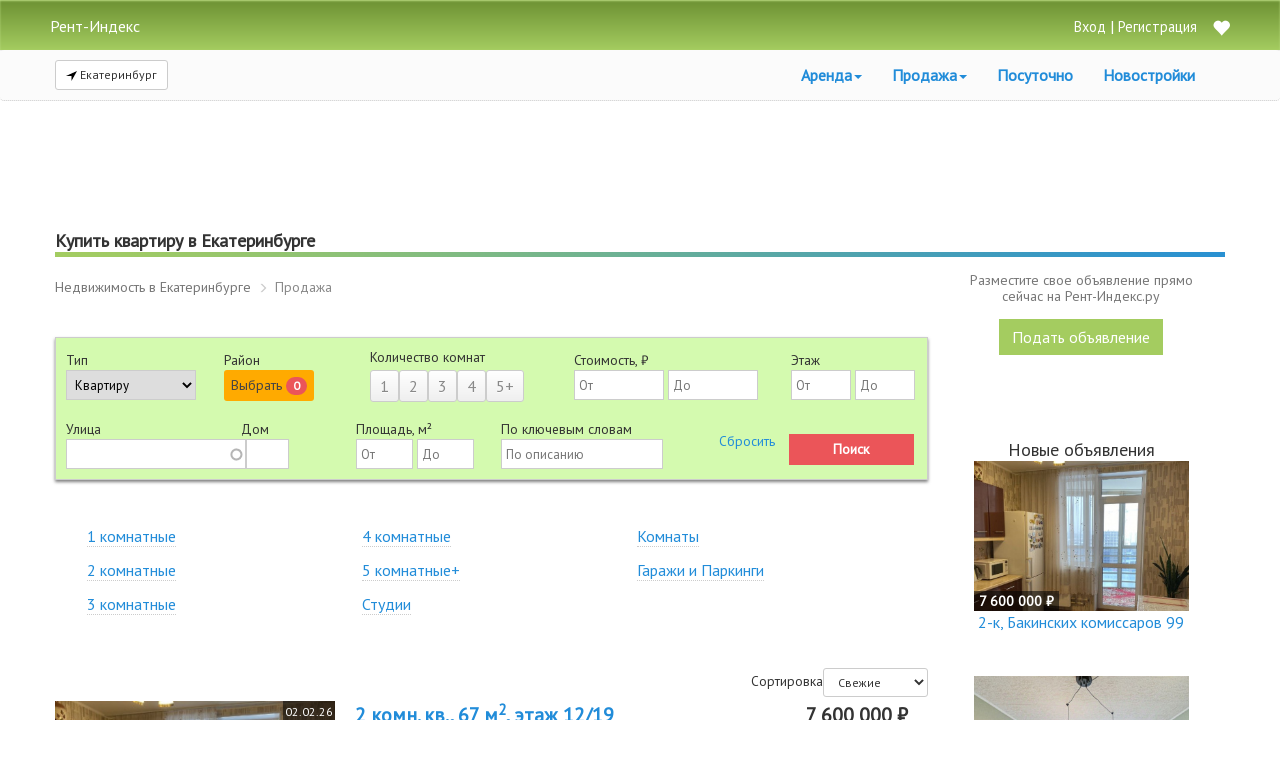

--- FILE ---
content_type: text/html; charset=utf-8
request_url: https://rent-index.ru/ekaterinburg/prodazha-nedvizhimosti
body_size: 30662
content:
<!DOCTYPE html>
<html lang="ru">
<head profile="http://www.w3.org/1999/xhtml/vocab">
<meta http-equiv="Content-Type" content="text/html; charset=utf-8">
<meta name="viewport" content="width=device-width, initial-scale=1">
<title>Купить квартиру в Екатеринбурге | Рент-Индекс.Ру</title>
<meta http-equiv="Content-Type" content="text/html; charset=utf-8" />
<meta name="description" content="Купить квартиру в Екатеринбурге на вторичном рынке. Свежие объявления о продаже квартир с подробным описанием, ценой и фотографиями." />
<link rel="shortcut icon" href="https://rent-index.ru/ekaterinburg/sites/all/themes/arenda/favicon.ico" type="image/vnd.microsoft.icon" />
<link rel="canonical" href="https://rent-index.ru/ekaterinburg/prodazha-nedvizhimosti" />
<meta property="og:locale" content="ru_RU" />
<meta property="og:type" content="website" />
<meta property="og:site_name" content="Рент-Индекс" />
<meta property="og:title" content="Купить квартиру в Екатеринбурге" />
<meta property="og:description" content="Купить квартиру в Екатеринбурге на вторичном рынке. Свежие объявления о продаже квартир с подробным описанием, ценой и фотографиями." />
<meta property="og:url" content="https://rent-index.ru/ekaterinburg/ekaterinburg/prodazha-nedvizhimosti" />
<meta property="og:image" content="https://rent-index.ru/ekaterinburg/sites/all/themes/arenda/images/vkPosting.png" />
<link type="text/css" rel="stylesheet" href="https://rent-index.ru/ekaterinburg/sites/rent-index.ru.ekaterinburg/files/css/css_llVC7NoJ7a9RN84HDgugb1OT0Bph9Mj6M19A9WSHfCE.css" media="all" />
<link type="text/css" rel="stylesheet" href="https://rent-index.ru/ekaterinburg/sites/rent-index.ru.ekaterinburg/files/css/css_rNdU1Pkvcn2WMhL3QsqeEryMzOpsSg9xsVPB_GI1KN4.css" media="all" />
<link type="text/css" rel="stylesheet" href="https://rent-index.ru/ekaterinburg/sites/rent-index.ru.ekaterinburg/files/css/css_BJGGrfTGrcWbX7NLanBGGVPvn9M7ibnqiH-YJYadw1s.css" media="all" />
<link type="text/css" rel="stylesheet" href="https://rent-index.ru/ekaterinburg/sites/rent-index.ru.ekaterinburg/files/css/css_oS0ex3kWrGbIB4SEGWw2yt3I8bHXNX_Yg7Dm3E-xZ1M.css" media="all" />
<script type="text/javascript">
<!--//--><![CDATA[//><!--
document.cookie = 'adaptive_image=' + Math.max(screen.width, screen.height) + '; path=/';
//--><!]]>
</script>
<script type="text/javascript" src="https://rent-index.ru/ekaterinburg/sites/rent-index.ru.ekaterinburg/files/js/js_s5koNMBdK4BqfHyHNPWCXIL2zD0jFcPyejDZsryApj0.js"></script>
<script type="text/javascript" src="https://rent-index.ru/ekaterinburg/sites/rent-index.ru.ekaterinburg/files/js/js_FVhN18bbqzYEkTilvl31hOmd8NQtZUZya3wnwWYKd_Y.js"></script>
<script type="text/javascript" src="https://rent-index.ru/ekaterinburg/sites/rent-index.ru.ekaterinburg/files/js/js_aTA0GlCoy8M1b3dj8UHWwnvcIsYY9L-FLBycZGu2BFA.js"></script>
<script type="text/javascript" src="https://rent-index.ru/ekaterinburg/sites/rent-index.ru.ekaterinburg/files/js/js_D6Rw8ECM0zThfIf2uM4eg8cd7ojNxy6EhVQtHbeiVxI.js"></script>
<script type="text/javascript">
<!--//--><![CDATA[//><!--
jQuery.extend(Drupal.settings, {"basePath":"\/ekaterinburg\/","pathPrefix":"","setHasJsCookie":0,"ajaxPageState":{"theme":"arenda","theme_token":"e53_8eagHMOkaT42F_3xCTcN9YM2UNR_jWL0aHLNMqY","jquery_version":"1.10","js":{"0":1,"sites\/all\/modules\/jquery_update\/replace\/jquery\/1.10\/jquery.min.js":1,"misc\/jquery-extend-3.4.0.js":1,"misc\/jquery-html-prefilter-3.5.0-backport.js":1,"misc\/jquery.once.js":1,"misc\/drupal.js":1,"sites\/all\/modules\/jquery_update\/replace\/ui\/external\/jquery.cookie.js":1,"sites\/all\/modules\/jquery_update\/replace\/misc\/jquery.form.min.js":1,"misc\/ajax.js":1,"sites\/all\/modules\/jquery_update\/js\/jquery_update.js":1,"public:\/\/languages\/ru_RkJYoreGUOrWLXBfcAAp6QsNS45R6MeLlcCGmfd07nI.js":1,"misc\/autocomplete.js":1,"sites\/all\/modules\/better_exposed_filters\/better_exposed_filters.js":1,"misc\/progress.js":1,"sites\/all\/modules\/flag\/theme\/flag.js":1,"sites\/all\/themes\/arenda\/js\/bootstrap.min.js":1,"sites\/all\/themes\/arenda\/js\/jquery.lazyload.min.js":1,"sites\/all\/themes\/arenda\/js\/jquery.collapse.js":1,"sites\/all\/themes\/arenda\/js\/filter.js":1},"css":{"modules\/system\/system.base.css":1,"modules\/system\/system.menus.css":1,"modules\/system\/system.messages.css":1,"modules\/system\/system.theme.css":1,"sites\/all\/modules\/adaptive_image\/css\/adaptive-image.css":1,"modules\/field\/theme\/field.css":1,"modules\/node\/node.css":1,"modules\/user\/user.css":1,"sites\/all\/modules\/workflow\/workflow_admin_ui\/workflow_admin_ui.css":1,"sites\/all\/modules\/views\/css\/views.css":1,"sites\/all\/modules\/ckeditor\/css\/ckeditor.css":1,"sites\/all\/modules\/ctools\/css\/ctools.css":1,"sites\/all\/modules\/flag\/theme\/flag.css":1,"sites\/all\/themes\/arenda\/css\/style.css":1,"sites\/all\/themes\/arenda\/css\/bootstrap.css":1}},"better_exposed_filters":{"datepicker":false,"slider":false,"settings":[],"autosubmit":false,"views":{"perelinkovka_sidebar":{"displays":{"prodazha":{"filters":[]}}},"prodazha":{"displays":{"page":{"filters":[]}}}}},"urlIsAjaxTrusted":{"\/ekaterinburg\/prodazha-nedvizhimosti\/filtred":true,"\/ekaterinburg\/system\/ajax":true,"\/ekaterinburg\/prodazha-nedvizhimosti":true},"ajax":{"edit-change-phone":{"callback":"ajax_ajax_callback","arguments":"192927","effect":"fade","progress":{"type":"none"},"event":"mousedown","keypress":true,"prevent":"click","url":"\/ekaterinburg\/system\/ajax","submit":{"_triggering_element_name":"op","_triggering_element_value":"\u041f\u043e\u043a\u0430\u0437\u0430\u0442\u044c \u0442\u0435\u043b\u0435\u0444\u043e\u043d"}},"edit-change-phone--2":{"callback":"ajax_ajax_callback","arguments":"192925","effect":"fade","progress":{"type":"none"},"event":"mousedown","keypress":true,"prevent":"click","url":"\/ekaterinburg\/system\/ajax","submit":{"_triggering_element_name":"op","_triggering_element_value":"\u041f\u043e\u043a\u0430\u0437\u0430\u0442\u044c \u0442\u0435\u043b\u0435\u0444\u043e\u043d"}},"edit-change-phone--3":{"callback":"ajax_ajax_callback","arguments":"192924","effect":"fade","progress":{"type":"none"},"event":"mousedown","keypress":true,"prevent":"click","url":"\/ekaterinburg\/system\/ajax","submit":{"_triggering_element_name":"op","_triggering_element_value":"\u041f\u043e\u043a\u0430\u0437\u0430\u0442\u044c \u0442\u0435\u043b\u0435\u0444\u043e\u043d"}},"edit-change-phone--4":{"callback":"ajax_ajax_callback","arguments":"192923","effect":"fade","progress":{"type":"none"},"event":"mousedown","keypress":true,"prevent":"click","url":"\/ekaterinburg\/system\/ajax","submit":{"_triggering_element_name":"op","_triggering_element_value":"\u041f\u043e\u043a\u0430\u0437\u0430\u0442\u044c \u0442\u0435\u043b\u0435\u0444\u043e\u043d"}},"edit-change-phone--5":{"callback":"ajax_ajax_callback","arguments":"192922","effect":"fade","progress":{"type":"none"},"event":"mousedown","keypress":true,"prevent":"click","url":"\/ekaterinburg\/system\/ajax","submit":{"_triggering_element_name":"op","_triggering_element_value":"\u041f\u043e\u043a\u0430\u0437\u0430\u0442\u044c \u0442\u0435\u043b\u0435\u0444\u043e\u043d"}},"edit-change-phone--6":{"callback":"ajax_ajax_callback","arguments":"192917","effect":"fade","progress":{"type":"none"},"event":"mousedown","keypress":true,"prevent":"click","url":"\/ekaterinburg\/system\/ajax","submit":{"_triggering_element_name":"op","_triggering_element_value":"\u041f\u043e\u043a\u0430\u0437\u0430\u0442\u044c \u0442\u0435\u043b\u0435\u0444\u043e\u043d"}},"edit-change-phone--7":{"callback":"ajax_ajax_callback","arguments":"192916","effect":"fade","progress":{"type":"none"},"event":"mousedown","keypress":true,"prevent":"click","url":"\/ekaterinburg\/system\/ajax","submit":{"_triggering_element_name":"op","_triggering_element_value":"\u041f\u043e\u043a\u0430\u0437\u0430\u0442\u044c \u0442\u0435\u043b\u0435\u0444\u043e\u043d"}},"edit-change-phone--8":{"callback":"ajax_ajax_callback","arguments":"192912","effect":"fade","progress":{"type":"none"},"event":"mousedown","keypress":true,"prevent":"click","url":"\/ekaterinburg\/system\/ajax","submit":{"_triggering_element_name":"op","_triggering_element_value":"\u041f\u043e\u043a\u0430\u0437\u0430\u0442\u044c \u0442\u0435\u043b\u0435\u0444\u043e\u043d"}},"edit-change-phone--9":{"callback":"ajax_ajax_callback","arguments":"192910","effect":"fade","progress":{"type":"none"},"event":"mousedown","keypress":true,"prevent":"click","url":"\/ekaterinburg\/system\/ajax","submit":{"_triggering_element_name":"op","_triggering_element_value":"\u041f\u043e\u043a\u0430\u0437\u0430\u0442\u044c \u0442\u0435\u043b\u0435\u0444\u043e\u043d"}},"edit-change-phone--10":{"callback":"ajax_ajax_callback","arguments":"192909","effect":"fade","progress":{"type":"none"},"event":"mousedown","keypress":true,"prevent":"click","url":"\/ekaterinburg\/system\/ajax","submit":{"_triggering_element_name":"op","_triggering_element_value":"\u041f\u043e\u043a\u0430\u0437\u0430\u0442\u044c \u0442\u0435\u043b\u0435\u0444\u043e\u043d"}},"edit-change-phone--11":{"callback":"ajax_ajax_callback","arguments":"192907","effect":"fade","progress":{"type":"none"},"event":"mousedown","keypress":true,"prevent":"click","url":"\/ekaterinburg\/system\/ajax","submit":{"_triggering_element_name":"op","_triggering_element_value":"\u041f\u043e\u043a\u0430\u0437\u0430\u0442\u044c \u0442\u0435\u043b\u0435\u0444\u043e\u043d"}},"edit-change-phone--12":{"callback":"ajax_ajax_callback","arguments":"192905","effect":"fade","progress":{"type":"none"},"event":"mousedown","keypress":true,"prevent":"click","url":"\/ekaterinburg\/system\/ajax","submit":{"_triggering_element_name":"op","_triggering_element_value":"\u041f\u043e\u043a\u0430\u0437\u0430\u0442\u044c \u0442\u0435\u043b\u0435\u0444\u043e\u043d"}},"edit-change-phone--13":{"callback":"ajax_ajax_callback","arguments":"192904","effect":"fade","progress":{"type":"none"},"event":"mousedown","keypress":true,"prevent":"click","url":"\/ekaterinburg\/system\/ajax","submit":{"_triggering_element_name":"op","_triggering_element_value":"\u041f\u043e\u043a\u0430\u0437\u0430\u0442\u044c \u0442\u0435\u043b\u0435\u0444\u043e\u043d"}},"edit-change-phone--14":{"callback":"ajax_ajax_callback","arguments":"192903","effect":"fade","progress":{"type":"none"},"event":"mousedown","keypress":true,"prevent":"click","url":"\/ekaterinburg\/system\/ajax","submit":{"_triggering_element_name":"op","_triggering_element_value":"\u041f\u043e\u043a\u0430\u0437\u0430\u0442\u044c \u0442\u0435\u043b\u0435\u0444\u043e\u043d"}},"edit-change-phone--15":{"callback":"ajax_ajax_callback","arguments":"192901","effect":"fade","progress":{"type":"none"},"event":"mousedown","keypress":true,"prevent":"click","url":"\/ekaterinburg\/system\/ajax","submit":{"_triggering_element_name":"op","_triggering_element_value":"\u041f\u043e\u043a\u0430\u0437\u0430\u0442\u044c \u0442\u0435\u043b\u0435\u0444\u043e\u043d"}},"edit-change-phone--16":{"callback":"ajax_ajax_callback","arguments":"192899","effect":"fade","progress":{"type":"none"},"event":"mousedown","keypress":true,"prevent":"click","url":"\/ekaterinburg\/system\/ajax","submit":{"_triggering_element_name":"op","_triggering_element_value":"\u041f\u043e\u043a\u0430\u0437\u0430\u0442\u044c \u0442\u0435\u043b\u0435\u0444\u043e\u043d"}},"edit-change-phone--17":{"callback":"ajax_ajax_callback","arguments":"192897","effect":"fade","progress":{"type":"none"},"event":"mousedown","keypress":true,"prevent":"click","url":"\/ekaterinburg\/system\/ajax","submit":{"_triggering_element_name":"op","_triggering_element_value":"\u041f\u043e\u043a\u0430\u0437\u0430\u0442\u044c \u0442\u0435\u043b\u0435\u0444\u043e\u043d"}},"edit-change-phone--18":{"callback":"ajax_ajax_callback","arguments":"192895","effect":"fade","progress":{"type":"none"},"event":"mousedown","keypress":true,"prevent":"click","url":"\/ekaterinburg\/system\/ajax","submit":{"_triggering_element_name":"op","_triggering_element_value":"\u041f\u043e\u043a\u0430\u0437\u0430\u0442\u044c \u0442\u0435\u043b\u0435\u0444\u043e\u043d"}},"edit-change-phone--19":{"callback":"ajax_ajax_callback","arguments":"192893","effect":"fade","progress":{"type":"none"},"event":"mousedown","keypress":true,"prevent":"click","url":"\/ekaterinburg\/system\/ajax","submit":{"_triggering_element_name":"op","_triggering_element_value":"\u041f\u043e\u043a\u0430\u0437\u0430\u0442\u044c \u0442\u0435\u043b\u0435\u0444\u043e\u043d"}},"edit-change-phone--20":{"callback":"ajax_ajax_callback","arguments":"192892","effect":"fade","progress":{"type":"none"},"event":"mousedown","keypress":true,"prevent":"click","url":"\/ekaterinburg\/system\/ajax","submit":{"_triggering_element_name":"op","_triggering_element_value":"\u041f\u043e\u043a\u0430\u0437\u0430\u0442\u044c \u0442\u0435\u043b\u0435\u0444\u043e\u043d"}},"edit-change-phone--21":{"callback":"ajax_ajax_callback","arguments":"192888","effect":"fade","progress":{"type":"none"},"event":"mousedown","keypress":true,"prevent":"click","url":"\/ekaterinburg\/system\/ajax","submit":{"_triggering_element_name":"op","_triggering_element_value":"\u041f\u043e\u043a\u0430\u0437\u0430\u0442\u044c \u0442\u0435\u043b\u0435\u0444\u043e\u043d"}},"edit-change-phone--22":{"callback":"ajax_ajax_callback","arguments":"192886","effect":"fade","progress":{"type":"none"},"event":"mousedown","keypress":true,"prevent":"click","url":"\/ekaterinburg\/system\/ajax","submit":{"_triggering_element_name":"op","_triggering_element_value":"\u041f\u043e\u043a\u0430\u0437\u0430\u0442\u044c \u0442\u0435\u043b\u0435\u0444\u043e\u043d"}},"edit-change-phone--23":{"callback":"ajax_ajax_callback","arguments":"192885","effect":"fade","progress":{"type":"none"},"event":"mousedown","keypress":true,"prevent":"click","url":"\/ekaterinburg\/system\/ajax","submit":{"_triggering_element_name":"op","_triggering_element_value":"\u041f\u043e\u043a\u0430\u0437\u0430\u0442\u044c \u0442\u0435\u043b\u0435\u0444\u043e\u043d"}},"edit-change-phone--24":{"callback":"ajax_ajax_callback","arguments":"192884","effect":"fade","progress":{"type":"none"},"event":"mousedown","keypress":true,"prevent":"click","url":"\/ekaterinburg\/system\/ajax","submit":{"_triggering_element_name":"op","_triggering_element_value":"\u041f\u043e\u043a\u0430\u0437\u0430\u0442\u044c \u0442\u0435\u043b\u0435\u0444\u043e\u043d"}},"edit-change-phone--25":{"callback":"ajax_ajax_callback","arguments":"192882","effect":"fade","progress":{"type":"none"},"event":"mousedown","keypress":true,"prevent":"click","url":"\/ekaterinburg\/system\/ajax","submit":{"_triggering_element_name":"op","_triggering_element_value":"\u041f\u043e\u043a\u0430\u0437\u0430\u0442\u044c \u0442\u0435\u043b\u0435\u0444\u043e\u043d"}},"edit-change-phone--26":{"callback":"ajax_ajax_callback","arguments":"192881","effect":"fade","progress":{"type":"none"},"event":"mousedown","keypress":true,"prevent":"click","url":"\/ekaterinburg\/system\/ajax","submit":{"_triggering_element_name":"op","_triggering_element_value":"\u041f\u043e\u043a\u0430\u0437\u0430\u0442\u044c \u0442\u0435\u043b\u0435\u0444\u043e\u043d"}},"edit-change-phone--27":{"callback":"ajax_ajax_callback","arguments":"192880","effect":"fade","progress":{"type":"none"},"event":"mousedown","keypress":true,"prevent":"click","url":"\/ekaterinburg\/system\/ajax","submit":{"_triggering_element_name":"op","_triggering_element_value":"\u041f\u043e\u043a\u0430\u0437\u0430\u0442\u044c \u0442\u0435\u043b\u0435\u0444\u043e\u043d"}},"edit-change-phone--28":{"callback":"ajax_ajax_callback","arguments":"192879","effect":"fade","progress":{"type":"none"},"event":"mousedown","keypress":true,"prevent":"click","url":"\/ekaterinburg\/system\/ajax","submit":{"_triggering_element_name":"op","_triggering_element_value":"\u041f\u043e\u043a\u0430\u0437\u0430\u0442\u044c \u0442\u0435\u043b\u0435\u0444\u043e\u043d"}},"edit-change-phone--29":{"callback":"ajax_ajax_callback","arguments":"192877","effect":"fade","progress":{"type":"none"},"event":"mousedown","keypress":true,"prevent":"click","url":"\/ekaterinburg\/system\/ajax","submit":{"_triggering_element_name":"op","_triggering_element_value":"\u041f\u043e\u043a\u0430\u0437\u0430\u0442\u044c \u0442\u0435\u043b\u0435\u0444\u043e\u043d"}},"edit-change-phone--30":{"callback":"ajax_ajax_callback","arguments":"192875","effect":"fade","progress":{"type":"none"},"event":"mousedown","keypress":true,"prevent":"click","url":"\/ekaterinburg\/system\/ajax","submit":{"_triggering_element_name":"op","_triggering_element_value":"\u041f\u043e\u043a\u0430\u0437\u0430\u0442\u044c \u0442\u0435\u043b\u0435\u0444\u043e\u043d"}}},"flag":{"anonymous":true,"templates":{"favorite_192927":"    \u003Cspan class=\u0022flag-wrapper flag-favorite flag-favorite-192927\u0022\u003E\n    \n          \u003Ca href=\u0022\/ekaterinburg\/flag\/unflag\/favorite\/192927?destination=node\/601\u0026amp;token=6bd8afc227ff5f98e0387d86b936c3d8\u0022 title=\u0022\u0423\u0431\u0440\u0430\u0442\u044c \u0438\u0437 \u0438\u0437\u0431\u0440\u0430\u043d\u043d\u043e\u0433\u043e\u0022 class=\u0022flag unflag-action flag-link-toggle\u0022 rel=\u0022nofollow\u0022\u003E\n            \u0412 \u0438\u0437\u0431\u0440\u0430\u043d\u043d\u043e\u0435 \u003Cspan class=\u0027big-flag glyphicon glyphicon-heart\u0027\u003E\u003C\/span\u003E          \u003C\/a\u003E\n\n          \u003C\/span\u003E\n  ","favorite_192925":"    \u003Cspan class=\u0022flag-wrapper flag-favorite flag-favorite-192925\u0022\u003E\n    \n          \u003Ca href=\u0022\/ekaterinburg\/flag\/unflag\/favorite\/192925?destination=node\/601\u0026amp;token=4ce9219fe2129d25276fe03daa72552d\u0022 title=\u0022\u0423\u0431\u0440\u0430\u0442\u044c \u0438\u0437 \u0438\u0437\u0431\u0440\u0430\u043d\u043d\u043e\u0433\u043e\u0022 class=\u0022flag unflag-action flag-link-toggle\u0022 rel=\u0022nofollow\u0022\u003E\n            \u0412 \u0438\u0437\u0431\u0440\u0430\u043d\u043d\u043e\u0435 \u003Cspan class=\u0027big-flag glyphicon glyphicon-heart\u0027\u003E\u003C\/span\u003E          \u003C\/a\u003E\n\n          \u003C\/span\u003E\n  ","favorite_192924":"    \u003Cspan class=\u0022flag-wrapper flag-favorite flag-favorite-192924\u0022\u003E\n    \n          \u003Ca href=\u0022\/ekaterinburg\/flag\/unflag\/favorite\/192924?destination=node\/601\u0026amp;token=9fe1aec6ffcb5ba446826f8add5d1846\u0022 title=\u0022\u0423\u0431\u0440\u0430\u0442\u044c \u0438\u0437 \u0438\u0437\u0431\u0440\u0430\u043d\u043d\u043e\u0433\u043e\u0022 class=\u0022flag unflag-action flag-link-toggle\u0022 rel=\u0022nofollow\u0022\u003E\n            \u0412 \u0438\u0437\u0431\u0440\u0430\u043d\u043d\u043e\u0435 \u003Cspan class=\u0027big-flag glyphicon glyphicon-heart\u0027\u003E\u003C\/span\u003E          \u003C\/a\u003E\n\n          \u003C\/span\u003E\n  ","favorite_192923":"    \u003Cspan class=\u0022flag-wrapper flag-favorite flag-favorite-192923\u0022\u003E\n    \n          \u003Ca href=\u0022\/ekaterinburg\/flag\/unflag\/favorite\/192923?destination=node\/601\u0026amp;token=6abfa10beb6ace84f9b396b32e3fcf67\u0022 title=\u0022\u0423\u0431\u0440\u0430\u0442\u044c \u0438\u0437 \u0438\u0437\u0431\u0440\u0430\u043d\u043d\u043e\u0433\u043e\u0022 class=\u0022flag unflag-action flag-link-toggle\u0022 rel=\u0022nofollow\u0022\u003E\n            \u0412 \u0438\u0437\u0431\u0440\u0430\u043d\u043d\u043e\u0435 \u003Cspan class=\u0027big-flag glyphicon glyphicon-heart\u0027\u003E\u003C\/span\u003E          \u003C\/a\u003E\n\n          \u003C\/span\u003E\n  ","favorite_192922":"    \u003Cspan class=\u0022flag-wrapper flag-favorite flag-favorite-192922\u0022\u003E\n    \n          \u003Ca href=\u0022\/ekaterinburg\/flag\/unflag\/favorite\/192922?destination=node\/601\u0026amp;token=a06127a6058ee82c1e3a24641f4192d2\u0022 title=\u0022\u0423\u0431\u0440\u0430\u0442\u044c \u0438\u0437 \u0438\u0437\u0431\u0440\u0430\u043d\u043d\u043e\u0433\u043e\u0022 class=\u0022flag unflag-action flag-link-toggle\u0022 rel=\u0022nofollow\u0022\u003E\n            \u0412 \u0438\u0437\u0431\u0440\u0430\u043d\u043d\u043e\u0435 \u003Cspan class=\u0027big-flag glyphicon glyphicon-heart\u0027\u003E\u003C\/span\u003E          \u003C\/a\u003E\n\n          \u003C\/span\u003E\n  ","favorite_192917":"    \u003Cspan class=\u0022flag-wrapper flag-favorite flag-favorite-192917\u0022\u003E\n    \n          \u003Ca href=\u0022\/ekaterinburg\/flag\/unflag\/favorite\/192917?destination=node\/601\u0026amp;token=dded5b0e8ad1beb11fedd5e2d9a6d244\u0022 title=\u0022\u0423\u0431\u0440\u0430\u0442\u044c \u0438\u0437 \u0438\u0437\u0431\u0440\u0430\u043d\u043d\u043e\u0433\u043e\u0022 class=\u0022flag unflag-action flag-link-toggle\u0022 rel=\u0022nofollow\u0022\u003E\n            \u0412 \u0438\u0437\u0431\u0440\u0430\u043d\u043d\u043e\u0435 \u003Cspan class=\u0027big-flag glyphicon glyphicon-heart\u0027\u003E\u003C\/span\u003E          \u003C\/a\u003E\n\n          \u003C\/span\u003E\n  ","favorite_192916":"    \u003Cspan class=\u0022flag-wrapper flag-favorite flag-favorite-192916\u0022\u003E\n    \n          \u003Ca href=\u0022\/ekaterinburg\/flag\/unflag\/favorite\/192916?destination=node\/601\u0026amp;token=1b611412c17dedf5b4b3e61abce03a74\u0022 title=\u0022\u0423\u0431\u0440\u0430\u0442\u044c \u0438\u0437 \u0438\u0437\u0431\u0440\u0430\u043d\u043d\u043e\u0433\u043e\u0022 class=\u0022flag unflag-action flag-link-toggle\u0022 rel=\u0022nofollow\u0022\u003E\n            \u0412 \u0438\u0437\u0431\u0440\u0430\u043d\u043d\u043e\u0435 \u003Cspan class=\u0027big-flag glyphicon glyphicon-heart\u0027\u003E\u003C\/span\u003E          \u003C\/a\u003E\n\n          \u003C\/span\u003E\n  ","favorite_192912":"    \u003Cspan class=\u0022flag-wrapper flag-favorite flag-favorite-192912\u0022\u003E\n    \n          \u003Ca href=\u0022\/ekaterinburg\/flag\/unflag\/favorite\/192912?destination=node\/601\u0026amp;token=b06e2fc43ad13794064427f1ec418724\u0022 title=\u0022\u0423\u0431\u0440\u0430\u0442\u044c \u0438\u0437 \u0438\u0437\u0431\u0440\u0430\u043d\u043d\u043e\u0433\u043e\u0022 class=\u0022flag unflag-action flag-link-toggle\u0022 rel=\u0022nofollow\u0022\u003E\n            \u0412 \u0438\u0437\u0431\u0440\u0430\u043d\u043d\u043e\u0435 \u003Cspan class=\u0027big-flag glyphicon glyphicon-heart\u0027\u003E\u003C\/span\u003E          \u003C\/a\u003E\n\n          \u003C\/span\u003E\n  ","favorite_192910":"    \u003Cspan class=\u0022flag-wrapper flag-favorite flag-favorite-192910\u0022\u003E\n    \n          \u003Ca href=\u0022\/ekaterinburg\/flag\/unflag\/favorite\/192910?destination=node\/601\u0026amp;token=f96b049a5f523e13d0022d5b94cb631d\u0022 title=\u0022\u0423\u0431\u0440\u0430\u0442\u044c \u0438\u0437 \u0438\u0437\u0431\u0440\u0430\u043d\u043d\u043e\u0433\u043e\u0022 class=\u0022flag unflag-action flag-link-toggle\u0022 rel=\u0022nofollow\u0022\u003E\n            \u0412 \u0438\u0437\u0431\u0440\u0430\u043d\u043d\u043e\u0435 \u003Cspan class=\u0027big-flag glyphicon glyphicon-heart\u0027\u003E\u003C\/span\u003E          \u003C\/a\u003E\n\n          \u003C\/span\u003E\n  ","favorite_192909":"    \u003Cspan class=\u0022flag-wrapper flag-favorite flag-favorite-192909\u0022\u003E\n    \n          \u003Ca href=\u0022\/ekaterinburg\/flag\/unflag\/favorite\/192909?destination=node\/601\u0026amp;token=3354e8fdf991732db0975ca4eacb3fa2\u0022 title=\u0022\u0423\u0431\u0440\u0430\u0442\u044c \u0438\u0437 \u0438\u0437\u0431\u0440\u0430\u043d\u043d\u043e\u0433\u043e\u0022 class=\u0022flag unflag-action flag-link-toggle\u0022 rel=\u0022nofollow\u0022\u003E\n            \u0412 \u0438\u0437\u0431\u0440\u0430\u043d\u043d\u043e\u0435 \u003Cspan class=\u0027big-flag glyphicon glyphicon-heart\u0027\u003E\u003C\/span\u003E          \u003C\/a\u003E\n\n          \u003C\/span\u003E\n  ","favorite_192907":"    \u003Cspan class=\u0022flag-wrapper flag-favorite flag-favorite-192907\u0022\u003E\n    \n          \u003Ca href=\u0022\/ekaterinburg\/flag\/unflag\/favorite\/192907?destination=node\/601\u0026amp;token=ed6225c7d7c1424f64548003f28e701c\u0022 title=\u0022\u0423\u0431\u0440\u0430\u0442\u044c \u0438\u0437 \u0438\u0437\u0431\u0440\u0430\u043d\u043d\u043e\u0433\u043e\u0022 class=\u0022flag unflag-action flag-link-toggle\u0022 rel=\u0022nofollow\u0022\u003E\n            \u0412 \u0438\u0437\u0431\u0440\u0430\u043d\u043d\u043e\u0435 \u003Cspan class=\u0027big-flag glyphicon glyphicon-heart\u0027\u003E\u003C\/span\u003E          \u003C\/a\u003E\n\n          \u003C\/span\u003E\n  ","favorite_192905":"    \u003Cspan class=\u0022flag-wrapper flag-favorite flag-favorite-192905\u0022\u003E\n    \n          \u003Ca href=\u0022\/ekaterinburg\/flag\/unflag\/favorite\/192905?destination=node\/601\u0026amp;token=4273f264d038264c2b475844a7f781aa\u0022 title=\u0022\u0423\u0431\u0440\u0430\u0442\u044c \u0438\u0437 \u0438\u0437\u0431\u0440\u0430\u043d\u043d\u043e\u0433\u043e\u0022 class=\u0022flag unflag-action flag-link-toggle\u0022 rel=\u0022nofollow\u0022\u003E\n            \u0412 \u0438\u0437\u0431\u0440\u0430\u043d\u043d\u043e\u0435 \u003Cspan class=\u0027big-flag glyphicon glyphicon-heart\u0027\u003E\u003C\/span\u003E          \u003C\/a\u003E\n\n          \u003C\/span\u003E\n  ","favorite_192904":"    \u003Cspan class=\u0022flag-wrapper flag-favorite flag-favorite-192904\u0022\u003E\n    \n          \u003Ca href=\u0022\/ekaterinburg\/flag\/unflag\/favorite\/192904?destination=node\/601\u0026amp;token=82b7eb01479d803646d3823ad5a11644\u0022 title=\u0022\u0423\u0431\u0440\u0430\u0442\u044c \u0438\u0437 \u0438\u0437\u0431\u0440\u0430\u043d\u043d\u043e\u0433\u043e\u0022 class=\u0022flag unflag-action flag-link-toggle\u0022 rel=\u0022nofollow\u0022\u003E\n            \u0412 \u0438\u0437\u0431\u0440\u0430\u043d\u043d\u043e\u0435 \u003Cspan class=\u0027big-flag glyphicon glyphicon-heart\u0027\u003E\u003C\/span\u003E          \u003C\/a\u003E\n\n          \u003C\/span\u003E\n  ","favorite_192903":"    \u003Cspan class=\u0022flag-wrapper flag-favorite flag-favorite-192903\u0022\u003E\n    \n          \u003Ca href=\u0022\/ekaterinburg\/flag\/unflag\/favorite\/192903?destination=node\/601\u0026amp;token=a861a6d91b51b0c56be3657999084113\u0022 title=\u0022\u0423\u0431\u0440\u0430\u0442\u044c \u0438\u0437 \u0438\u0437\u0431\u0440\u0430\u043d\u043d\u043e\u0433\u043e\u0022 class=\u0022flag unflag-action flag-link-toggle\u0022 rel=\u0022nofollow\u0022\u003E\n            \u0412 \u0438\u0437\u0431\u0440\u0430\u043d\u043d\u043e\u0435 \u003Cspan class=\u0027big-flag glyphicon glyphicon-heart\u0027\u003E\u003C\/span\u003E          \u003C\/a\u003E\n\n          \u003C\/span\u003E\n  ","favorite_192901":"    \u003Cspan class=\u0022flag-wrapper flag-favorite flag-favorite-192901\u0022\u003E\n    \n          \u003Ca href=\u0022\/ekaterinburg\/flag\/unflag\/favorite\/192901?destination=node\/601\u0026amp;token=3f5ba91646a9a7d1bd271a3cb9c3decb\u0022 title=\u0022\u0423\u0431\u0440\u0430\u0442\u044c \u0438\u0437 \u0438\u0437\u0431\u0440\u0430\u043d\u043d\u043e\u0433\u043e\u0022 class=\u0022flag unflag-action flag-link-toggle\u0022 rel=\u0022nofollow\u0022\u003E\n            \u0412 \u0438\u0437\u0431\u0440\u0430\u043d\u043d\u043e\u0435 \u003Cspan class=\u0027big-flag glyphicon glyphicon-heart\u0027\u003E\u003C\/span\u003E          \u003C\/a\u003E\n\n          \u003C\/span\u003E\n  ","favorite_192899":"    \u003Cspan class=\u0022flag-wrapper flag-favorite flag-favorite-192899\u0022\u003E\n    \n          \u003Ca href=\u0022\/ekaterinburg\/flag\/unflag\/favorite\/192899?destination=node\/601\u0026amp;token=8a3c7f04e35e2969950a1db52942923f\u0022 title=\u0022\u0423\u0431\u0440\u0430\u0442\u044c \u0438\u0437 \u0438\u0437\u0431\u0440\u0430\u043d\u043d\u043e\u0433\u043e\u0022 class=\u0022flag unflag-action flag-link-toggle\u0022 rel=\u0022nofollow\u0022\u003E\n            \u0412 \u0438\u0437\u0431\u0440\u0430\u043d\u043d\u043e\u0435 \u003Cspan class=\u0027big-flag glyphicon glyphicon-heart\u0027\u003E\u003C\/span\u003E          \u003C\/a\u003E\n\n          \u003C\/span\u003E\n  ","favorite_192897":"    \u003Cspan class=\u0022flag-wrapper flag-favorite flag-favorite-192897\u0022\u003E\n    \n          \u003Ca href=\u0022\/ekaterinburg\/flag\/unflag\/favorite\/192897?destination=node\/601\u0026amp;token=788fe7b9b2c7498fe69eb90790d57b69\u0022 title=\u0022\u0423\u0431\u0440\u0430\u0442\u044c \u0438\u0437 \u0438\u0437\u0431\u0440\u0430\u043d\u043d\u043e\u0433\u043e\u0022 class=\u0022flag unflag-action flag-link-toggle\u0022 rel=\u0022nofollow\u0022\u003E\n            \u0412 \u0438\u0437\u0431\u0440\u0430\u043d\u043d\u043e\u0435 \u003Cspan class=\u0027big-flag glyphicon glyphicon-heart\u0027\u003E\u003C\/span\u003E          \u003C\/a\u003E\n\n          \u003C\/span\u003E\n  ","favorite_192895":"    \u003Cspan class=\u0022flag-wrapper flag-favorite flag-favorite-192895\u0022\u003E\n    \n          \u003Ca href=\u0022\/ekaterinburg\/flag\/unflag\/favorite\/192895?destination=node\/601\u0026amp;token=c6d25ce86dbe601422e2219a52df5f70\u0022 title=\u0022\u0423\u0431\u0440\u0430\u0442\u044c \u0438\u0437 \u0438\u0437\u0431\u0440\u0430\u043d\u043d\u043e\u0433\u043e\u0022 class=\u0022flag unflag-action flag-link-toggle\u0022 rel=\u0022nofollow\u0022\u003E\n            \u0412 \u0438\u0437\u0431\u0440\u0430\u043d\u043d\u043e\u0435 \u003Cspan class=\u0027big-flag glyphicon glyphicon-heart\u0027\u003E\u003C\/span\u003E          \u003C\/a\u003E\n\n          \u003C\/span\u003E\n  ","favorite_192893":"    \u003Cspan class=\u0022flag-wrapper flag-favorite flag-favorite-192893\u0022\u003E\n    \n          \u003Ca href=\u0022\/ekaterinburg\/flag\/unflag\/favorite\/192893?destination=node\/601\u0026amp;token=2695f8cbc28cf3e2e4f55a7d8c88c279\u0022 title=\u0022\u0423\u0431\u0440\u0430\u0442\u044c \u0438\u0437 \u0438\u0437\u0431\u0440\u0430\u043d\u043d\u043e\u0433\u043e\u0022 class=\u0022flag unflag-action flag-link-toggle\u0022 rel=\u0022nofollow\u0022\u003E\n            \u0412 \u0438\u0437\u0431\u0440\u0430\u043d\u043d\u043e\u0435 \u003Cspan class=\u0027big-flag glyphicon glyphicon-heart\u0027\u003E\u003C\/span\u003E          \u003C\/a\u003E\n\n          \u003C\/span\u003E\n  ","favorite_192892":"    \u003Cspan class=\u0022flag-wrapper flag-favorite flag-favorite-192892\u0022\u003E\n    \n          \u003Ca href=\u0022\/ekaterinburg\/flag\/unflag\/favorite\/192892?destination=node\/601\u0026amp;token=7073e2dff8a2bc7463ff8711310701fe\u0022 title=\u0022\u0423\u0431\u0440\u0430\u0442\u044c \u0438\u0437 \u0438\u0437\u0431\u0440\u0430\u043d\u043d\u043e\u0433\u043e\u0022 class=\u0022flag unflag-action flag-link-toggle\u0022 rel=\u0022nofollow\u0022\u003E\n            \u0412 \u0438\u0437\u0431\u0440\u0430\u043d\u043d\u043e\u0435 \u003Cspan class=\u0027big-flag glyphicon glyphicon-heart\u0027\u003E\u003C\/span\u003E          \u003C\/a\u003E\n\n          \u003C\/span\u003E\n  ","favorite_192888":"    \u003Cspan class=\u0022flag-wrapper flag-favorite flag-favorite-192888\u0022\u003E\n    \n          \u003Ca href=\u0022\/ekaterinburg\/flag\/unflag\/favorite\/192888?destination=node\/601\u0026amp;token=eac03b0563bed68071276e33e69c3d9a\u0022 title=\u0022\u0423\u0431\u0440\u0430\u0442\u044c \u0438\u0437 \u0438\u0437\u0431\u0440\u0430\u043d\u043d\u043e\u0433\u043e\u0022 class=\u0022flag unflag-action flag-link-toggle\u0022 rel=\u0022nofollow\u0022\u003E\n            \u0412 \u0438\u0437\u0431\u0440\u0430\u043d\u043d\u043e\u0435 \u003Cspan class=\u0027big-flag glyphicon glyphicon-heart\u0027\u003E\u003C\/span\u003E          \u003C\/a\u003E\n\n          \u003C\/span\u003E\n  ","favorite_192886":"    \u003Cspan class=\u0022flag-wrapper flag-favorite flag-favorite-192886\u0022\u003E\n    \n          \u003Ca href=\u0022\/ekaterinburg\/flag\/unflag\/favorite\/192886?destination=node\/601\u0026amp;token=932b534bc56c971902c1dab339b18532\u0022 title=\u0022\u0423\u0431\u0440\u0430\u0442\u044c \u0438\u0437 \u0438\u0437\u0431\u0440\u0430\u043d\u043d\u043e\u0433\u043e\u0022 class=\u0022flag unflag-action flag-link-toggle\u0022 rel=\u0022nofollow\u0022\u003E\n            \u0412 \u0438\u0437\u0431\u0440\u0430\u043d\u043d\u043e\u0435 \u003Cspan class=\u0027big-flag glyphicon glyphicon-heart\u0027\u003E\u003C\/span\u003E          \u003C\/a\u003E\n\n          \u003C\/span\u003E\n  ","favorite_192885":"    \u003Cspan class=\u0022flag-wrapper flag-favorite flag-favorite-192885\u0022\u003E\n    \n          \u003Ca href=\u0022\/ekaterinburg\/flag\/unflag\/favorite\/192885?destination=node\/601\u0026amp;token=83ecdcd7b554c48f508646efb344d653\u0022 title=\u0022\u0423\u0431\u0440\u0430\u0442\u044c \u0438\u0437 \u0438\u0437\u0431\u0440\u0430\u043d\u043d\u043e\u0433\u043e\u0022 class=\u0022flag unflag-action flag-link-toggle\u0022 rel=\u0022nofollow\u0022\u003E\n            \u0412 \u0438\u0437\u0431\u0440\u0430\u043d\u043d\u043e\u0435 \u003Cspan class=\u0027big-flag glyphicon glyphicon-heart\u0027\u003E\u003C\/span\u003E          \u003C\/a\u003E\n\n          \u003C\/span\u003E\n  ","favorite_192884":"    \u003Cspan class=\u0022flag-wrapper flag-favorite flag-favorite-192884\u0022\u003E\n    \n          \u003Ca href=\u0022\/ekaterinburg\/flag\/unflag\/favorite\/192884?destination=node\/601\u0026amp;token=8d9bfa68e74915e32aaeba023bb97dd6\u0022 title=\u0022\u0423\u0431\u0440\u0430\u0442\u044c \u0438\u0437 \u0438\u0437\u0431\u0440\u0430\u043d\u043d\u043e\u0433\u043e\u0022 class=\u0022flag unflag-action flag-link-toggle\u0022 rel=\u0022nofollow\u0022\u003E\n            \u0412 \u0438\u0437\u0431\u0440\u0430\u043d\u043d\u043e\u0435 \u003Cspan class=\u0027big-flag glyphicon glyphicon-heart\u0027\u003E\u003C\/span\u003E          \u003C\/a\u003E\n\n          \u003C\/span\u003E\n  ","favorite_192882":"    \u003Cspan class=\u0022flag-wrapper flag-favorite flag-favorite-192882\u0022\u003E\n    \n          \u003Ca href=\u0022\/ekaterinburg\/flag\/unflag\/favorite\/192882?destination=node\/601\u0026amp;token=cd7fbeaaeff858d1278f6aeb06ee71f1\u0022 title=\u0022\u0423\u0431\u0440\u0430\u0442\u044c \u0438\u0437 \u0438\u0437\u0431\u0440\u0430\u043d\u043d\u043e\u0433\u043e\u0022 class=\u0022flag unflag-action flag-link-toggle\u0022 rel=\u0022nofollow\u0022\u003E\n            \u0412 \u0438\u0437\u0431\u0440\u0430\u043d\u043d\u043e\u0435 \u003Cspan class=\u0027big-flag glyphicon glyphicon-heart\u0027\u003E\u003C\/span\u003E          \u003C\/a\u003E\n\n          \u003C\/span\u003E\n  ","favorite_192881":"    \u003Cspan class=\u0022flag-wrapper flag-favorite flag-favorite-192881\u0022\u003E\n    \n          \u003Ca href=\u0022\/ekaterinburg\/flag\/unflag\/favorite\/192881?destination=node\/601\u0026amp;token=f97b7059ce004b7001ea5c5f1d582fa7\u0022 title=\u0022\u0423\u0431\u0440\u0430\u0442\u044c \u0438\u0437 \u0438\u0437\u0431\u0440\u0430\u043d\u043d\u043e\u0433\u043e\u0022 class=\u0022flag unflag-action flag-link-toggle\u0022 rel=\u0022nofollow\u0022\u003E\n            \u0412 \u0438\u0437\u0431\u0440\u0430\u043d\u043d\u043e\u0435 \u003Cspan class=\u0027big-flag glyphicon glyphicon-heart\u0027\u003E\u003C\/span\u003E          \u003C\/a\u003E\n\n          \u003C\/span\u003E\n  ","favorite_192880":"    \u003Cspan class=\u0022flag-wrapper flag-favorite flag-favorite-192880\u0022\u003E\n    \n          \u003Ca href=\u0022\/ekaterinburg\/flag\/unflag\/favorite\/192880?destination=node\/601\u0026amp;token=38bffab4ed5af280af37ed1c57dcca36\u0022 title=\u0022\u0423\u0431\u0440\u0430\u0442\u044c \u0438\u0437 \u0438\u0437\u0431\u0440\u0430\u043d\u043d\u043e\u0433\u043e\u0022 class=\u0022flag unflag-action flag-link-toggle\u0022 rel=\u0022nofollow\u0022\u003E\n            \u0412 \u0438\u0437\u0431\u0440\u0430\u043d\u043d\u043e\u0435 \u003Cspan class=\u0027big-flag glyphicon glyphicon-heart\u0027\u003E\u003C\/span\u003E          \u003C\/a\u003E\n\n          \u003C\/span\u003E\n  ","favorite_192879":"    \u003Cspan class=\u0022flag-wrapper flag-favorite flag-favorite-192879\u0022\u003E\n    \n          \u003Ca href=\u0022\/ekaterinburg\/flag\/unflag\/favorite\/192879?destination=node\/601\u0026amp;token=598a6e894ba812b4cda1b2050de8d3b1\u0022 title=\u0022\u0423\u0431\u0440\u0430\u0442\u044c \u0438\u0437 \u0438\u0437\u0431\u0440\u0430\u043d\u043d\u043e\u0433\u043e\u0022 class=\u0022flag unflag-action flag-link-toggle\u0022 rel=\u0022nofollow\u0022\u003E\n            \u0412 \u0438\u0437\u0431\u0440\u0430\u043d\u043d\u043e\u0435 \u003Cspan class=\u0027big-flag glyphicon glyphicon-heart\u0027\u003E\u003C\/span\u003E          \u003C\/a\u003E\n\n          \u003C\/span\u003E\n  ","favorite_192877":"    \u003Cspan class=\u0022flag-wrapper flag-favorite flag-favorite-192877\u0022\u003E\n    \n          \u003Ca href=\u0022\/ekaterinburg\/flag\/unflag\/favorite\/192877?destination=node\/601\u0026amp;token=63eee2a22d17e33c468650136859d1be\u0022 title=\u0022\u0423\u0431\u0440\u0430\u0442\u044c \u0438\u0437 \u0438\u0437\u0431\u0440\u0430\u043d\u043d\u043e\u0433\u043e\u0022 class=\u0022flag unflag-action flag-link-toggle\u0022 rel=\u0022nofollow\u0022\u003E\n            \u0412 \u0438\u0437\u0431\u0440\u0430\u043d\u043d\u043e\u0435 \u003Cspan class=\u0027big-flag glyphicon glyphicon-heart\u0027\u003E\u003C\/span\u003E          \u003C\/a\u003E\n\n          \u003C\/span\u003E\n  ","favorite_192875":"    \u003Cspan class=\u0022flag-wrapper flag-favorite flag-favorite-192875\u0022\u003E\n    \n          \u003Ca href=\u0022\/ekaterinburg\/flag\/unflag\/favorite\/192875?destination=node\/601\u0026amp;token=dd6a2a7bb4a43e610bb8e03f70211aaa\u0022 title=\u0022\u0423\u0431\u0440\u0430\u0442\u044c \u0438\u0437 \u0438\u0437\u0431\u0440\u0430\u043d\u043d\u043e\u0433\u043e\u0022 class=\u0022flag unflag-action flag-link-toggle\u0022 rel=\u0022nofollow\u0022\u003E\n            \u0412 \u0438\u0437\u0431\u0440\u0430\u043d\u043d\u043e\u0435 \u003Cspan class=\u0027big-flag glyphicon glyphicon-heart\u0027\u003E\u003C\/span\u003E          \u003C\/a\u003E\n\n          \u003C\/span\u003E\n  "}}});
//--><!]]>
</script>

<script src="https://rent-index.ru/ekaterinburg/sites/all/themes/arenda/js/jQuery.Brazzers-Carousel.min.js"></script>
<script async src="https://rent-index.ru/ekaterinburg/sites/all/themes/arenda/js/fotorama.js"></script>

<link href="https://fonts.googleapis.com/css?family=PT+Sans" rel="stylesheet">
<!-- <script async src="//pagead2.googlesyndication.com/pagead/js/adsbygoogle.js"></script> -->
<link rel="apple-touch-icon" sizes="57x57" href="https://chelyabinsk.rent-index.ru/sites/all/themes/arenda/images/apple-touch-icon.png">
<!--[if lt IE 9]>
<script src="https://oss.maxcdn.com/html5shiv/3.7.3/html5shiv.min.js"></script>
<script src="https://oss.maxcdn.com/respond/1.4.2/respond.min.js"></script>
<![endif]-->
<script type="application/ld+json">{
    "@context": "https://schema.org",
    "@type": "Organization",
    "name": "Рент-Индекс.Ру",
    "url": "https://rent-index.ru",
    "sameAs": [
        "https://https://vk.com/snyat_kvartiru_v_ekaterinburge",
        "https://vk.com/rentindex_chel",
        "https://vk.com/find.home.krasnoyarsk",
        "https://twitter.com/rentindex"
    ]
}</script>
<!-- Global site tag (gtag.js) - Google Analytics -->
<script async src="https://www.googletagmanager.com/gtag/js?id=UA-40848707-1"></script>
<script>
  window.dataLayer = window.dataLayer || [];
  function gtag(){dataLayer.push(arguments);}
  gtag('js', new Date());

  gtag('config', 'UA-40848707-1');
</script>

</head>
<body>
            <div class="container-fluid header"><div class="container"><div class="col-lg-4 col-md-4 col-sm-4 col-xs-4 logo"><a href="//rent-index.ru/" title="На главную страницу"><span>Рент-Индекс</span></a></div><div class="col-lg-8 col-md-8 col-sm-8 col-xs-8 login"><div class="fav"> <a rel="nofollow" title="Избранное" href="https://rent-index.ru/ekaterinburg/favorite"><span class="glyphicon glyphicon-heart" aria-hidden="true"></span></a></div><ul class="header_menu"><li><a href="https://rent-index.ru/ekaterinburg/user" rel="nofollow"><span class="underline">Вход</span></a></li><li>&nbsp;|&nbsp;</li><li><a href="https://rent-index.ru/ekaterinburg/registration" rel="nofollow"><span class="underline">Регистрация</span></a></li></ul></div></div></div><div class="navbar mainmenu"><div class="container"><div class="navbar-header navbar-default"> <button type="button" class="navbar-toggle" data-toggle="collapse" data-target="#responsive-menu"> <span class="sr-only">Открыть навигацию</span> <span class="icon-bar"></span> <span class="icon-bar"></span> <span class="icon-bar"></span> </button><div class="geo hidden-lg hidden-md"><div class="btn-group"> <button type="button" class="btn btn-sm btn-default dropdown-toggle" data-toggle="dropdown" aria-haspopup="true" aria-expanded="false"> <svg xmlns="http://www.w3.org/2000/svg" viewBox="0 0 16 16.05" style="height: 0.9em; color:#fff; vertical-align: middle;"><path d="M0,8,16,0,8,16V8Z"></path></svg> Екатеринбург</button><ul class="dropdown-menu"><li><a class="falseLink" data-href="//kazan.rent-index.ru/">Казань</a></li><li><a class="falseLink" data-href="//rent-index.ru/krasnodar">Краснодар</a></li><li><a class="falseLink" data-href="//krasnoyarsk.rent-index.ru">Красноярск</a></li><li><a class="falseLink" data-href="//kurgan.rent-index.ru">Курган</a></li><li><a class="falseLink" data-href="//moskva.rent-index.ru">Москва</a></li><li><a class="falseLink" data-href="//nizhniy-novgorod.rent-index.ru">Нижний Новгород</a></li><li><a class="falseLink" data-href="//novosibirsk.rent-index.ru">Новосибирск</a></li><li><a class="falseLink" data-href="//orenburg.rent-index.ru">Оренбург</a></li><li><a class="falseLink" data-href="//chelyabinsk.rent-index.ru/">Челябинск</a></li></ul></div> <a href="https://rent-index.ru/ekaterinburg/add" class="btn btn-sm btn-bluelight" title="Подать объявление">Подать объявление</a></div></div><div class="collapse navbar-collapse" id="responsive-menu"><div class="geo-left hidden-xs hidden-sm"><div class="btn-group"> <button type="button" class="btn btn-sm btn-default dropdown-toggle" data-toggle="dropdown" aria-haspopup="true" aria-expanded="false"> <svg xmlns="http://www.w3.org/2000/svg" viewBox="0 0 16 16.05" style="height: 0.9em; color:#fff; vertical-align: middle;"><path d="M0,8,16,0,8,16V8Z"></path></svg> Екатеринбург</button><ul class="dropdown-menu"><li><a class="falseLink" data-href="//kazan.rent-index.ru/">Казань</a></li><li><a class="falseLink" data-href="//rent-index.ru/krasnodar">Краснодар</a></li><li><a class="falseLink" data-href="//krasnoyarsk.rent-index.ru">Красноярск</a></li><li><a class="falseLink" data-href="//kurgan.rent-index.ru">Курган</a></li><li><a class="falseLink" data-href="//moskva.rent-index.ru">Москва</a></li><li><a class="falseLink" data-href="//nizhniy-novgorod.rent-index.ru">Нижний Новгород</a></li><li><a class="falseLink" data-href="//novosibirsk.rent-index.ru">Новосибирск</a></li><li><a class="falseLink" data-href="//orenburg.rent-index.ru">Оренбург</a></li><li><a class="falseLink" data-href="//chelyabinsk.rent-index.ru/">Челябинск</a></li></ul></div></div><div id="glav-menu"><ul class="nav navbar-nav"><li class='dropdown'><span class='dropdown-toggle' data-toggle='dropdown'>Аренда<span class='caret'></span></span><ul class='dropdown-menu'><li><a href='https://rent-index.ru/ekaterinburg/rent'>Квартиры</a></li><li><a href='https://rent-index.ru/ekaterinburg/arenda/snyat-studiu'>Студии</a></li><li><a href='https://rent-index.ru/ekaterinburg/arenda/snyat-komnaty'>Комнаты</a></li><li><a href='https://rent-index.ru/ekaterinburg/arenda/snyat-1-komnatnuyu-kvartiru'>1 комнатные</a></li><li><a href='https://rent-index.ru/ekaterinburg/arenda/snyat-2-komnatnuyu-kvartiru'>2 комнатные</a></li><li><a href='https://rent-index.ru/ekaterinburg/arenda/snyat-3-komnatnuyu-kvartiru'>3 комнатные</a></li><li><a href='https://rent-index.ru/ekaterinburg/arenda/garazh'>Гаражи и Паркинги</a></li></ul></li><li class='dropdown'><span class='dropdown-toggle' data-toggle='dropdown'>Продажа<span class='caret'></span></span><ul class='dropdown-menu'><li><a href='https://rent-index.ru/ekaterinburg/prodazha-nedvizhimosti'>Квартиры</a></li><li><a href='https://rent-index.ru/ekaterinburg/prodazha-nedvizhimosti/kupit-studiu'>Студии</a></li><li><a href='https://rent-index.ru/ekaterinburg/prodazha-nedvizhimosti/kupit-komnatu'>Комнаты</a></li><li><a href='https://rent-index.ru/ekaterinburg/prodazha-nedvizhimosti/kupit-1-komnatnuyu-kvartiru'>1 комнатные</a></li><li><a href='https://rent-index.ru/ekaterinburg/prodazha-nedvizhimosti/kupit-2-komnatnuyu-kvartiru'>2 комнатные</a></li><li><a href='https://rent-index.ru/ekaterinburg/prodazha-nedvizhimosti/kupit-3-komnatnuyu-kvartiru'>3 комнатные</a></li><li><a href='https://rent-index.ru/ekaterinburg/prodazha-nedvizhimosti/kupit-4-komnatnuyu-kvartiru'>4 комнатные</a></li><li><a href='https://rent-index.ru/ekaterinburg/prodazha-nedvizhimosti/kupit-5-komnatnuyu-kvartiru'>5 комнатные</a></li><li><a href='https://rent-index.ru/ekaterinburg/prodazha-nedvizhimosti/garazh'>Гаражи и Паркинги</a></li></ul></li><li><a href="/ekaterinburg/posutochno">Посуточно</a></li><li><a href="/ekaterinburg/novostroyki">Новостройки</a></li></ul></div></div></div></div><div class="container"><div class='top' style='max-height:100px;'><div id="yandex_rtb_R-A-935652-1"></div>
<script>
if (window.screen.width < 450) {
(function(w, d, n, s, t) {
w[n] = w[n] || [];
w[n].push(function() {
Ya.Context.AdvManager.render({
blockId: "R-A-935652-11",
renderTo: "yandex_rtb_R-A-935652-1",
async: true
}, function() {
var g = document.createElement("ins");
g.className = "adsbygoogle";
g.style = "display:inline-block;width:320px;height:100px;";
g.setAttribute("data-ad-client", "ca-pub-1453771483311849");
g.setAttribute("data-ad-slot", "8485690379");
document.getElementById("yandex_rtb_R-A-935652-1").appendChild(g);
(adsbygoogle = window.adsbygoogle || []).push({});
});
});
t = d.getElementsByTagName("script")[0];
s = d.createElement("script");
s.type = "text/javascript";
s.src = "//an.yandex.ru/system/context.js";
s.async = true;
t.parentNode.insertBefore(s, t);
})(this, this.document, "yandexContextAsyncCallbacks");
}else{
(function(w, d, n, s, t) {
w[n] = w[n] || [];
w[n].push(function() {
Ya.Context.AdvManager.render({
blockId: "R-A-935652-1",
renderTo: "yandex_rtb_R-A-935652-1",
async: true
}, function() {
var g = document.createElement("ins");
g.className = "adsbygoogle";
g.style = "display:block;";
g.setAttribute("data-ad-client", "ca-pub-1453771483311849");
g.setAttribute("data-ad-slot", "5578953617");
g.setAttribute("data-ad-format", "horizontal");
g.setAttribute("data-full-width-responsive", "true");
document.getElementById("yandex_rtb_R-A-935652-1").appendChild(g);
(adsbygoogle = window.adsbygoogle || []).push({});
});
});
t = d.getElementsByTagName("script")[0];
s = d.createElement("script");
s.type = "text/javascript";
s.src = "//an.yandex.ru/system/context.js";
s.async = true;
t.parentNode.insertBefore(s, t);
})(this, this.document, "yandexContextAsyncCallbacks");
}
</script>
</div></div><div class="container"><div class="row take"><div class="col-md-12 col-sm-12 col-xs-12"><div class="page-title"><h1>Купить квартиру в Екатеринбурге</h1></div></div><div class="col-md-9 col-sm-12 col-xs-12 main"><div class="breadcrumbs mrg-bot"> <span vocab='https://schema.org/' typeof='BreadcrumbList'><span property='itemListElement' typeof='ListItem'><a property='item' typeof='WebPage' href='https://rent-index.ru/ekaterinburg' title='Недвижимость в Екатеринбурге'><span property='name'>Недвижимость в Екатеринбурге</span></a><meta property='position' content='1'></span> <span class='glyphicon glyphicon-menu-right' aria-hidden='true'></span> <span property='itemListElement' typeof='ListItem'> <span property='name'>Продажа</span><meta property='position' content='2'> </span> </span></div><div class="filter hidden-xs hidden-sm "><div class="region region-filter"><div id="block-views-exp-filter-prodazha-filter" class="block block-views"><div class="content"><form action="/ekaterinburg/prodazha-nedvizhimosti/filtred" method="get" id="views-exposed-form-filter-prodazha-filter" accept-charset="UTF-8"><div><div class="col-lg-12 col-md-12 hidden-sm hidden-xs nopadding"><div class="prodazha-filter desktop-filter"><div class="row"><div class="col-lg-2 col-md-2"> <span class="flabel">Тип</span><br/> <select name="type" class="form-text filter__type"><option id="edit-type-Квартира" value="Квартира" name="type">Квартиру</option><option id="edit-type-Комната" value="Комната" name="type">Комнату</option><option id="edit-type-Студия" value="Студия" name="type">Студию</option><option id="edit-type-Гараж" value="Гараж" name="type">Машиноместо</option> </select></div><div class="col-lg-2 col-md-2"><div class="district-filter"> <span class="flabel">Район</span><br/><div class="select_district btn btn-orange btn-sm" data-toggle="modal" data-target="#FilterModal">Выбрать <span class="dist_count badge"></span></div></div></div><div class="col-lg-3 col-md-3"><div class="filters-rooms"> <span class="flabel">Количество комнат</span><br/> <input id="edit-rooms-1 комн" data-cmd="1k" class="form-checkboxes" type="checkbox" value="1 комн" name="rooms[]"> <span data-cmd="1k" class="LabelCheckbox">1</span> <input id="edit-rooms-2 комн" data-cmd="2k" class="form-checkboxes" type="checkbox" value="2 комн" name="rooms[]"> <span data-cmd="2k" class="LabelCheckbox">2</span> <input id="edit-rooms-3 комн" data-cmd="3k" class="form-checkboxes" type="checkbox" value="3 комн" name="rooms[]"> <span data-cmd="3k" class="LabelCheckbox">3</span> <input id="edit-rooms-4 комн" data-cmd="4k" class="form-checkboxes" type="checkbox" value="4 комн" name="rooms[]"> <span data-cmd="4k" class="LabelCheckbox">4</span> <input id="edit-rooms-5 комн+" data-cmd="5k" class="form-checkboxes" type="checkbox" value="5 комн+" name="rooms[]"> <span data-cmd="5k" class="LabelCheckbox">5+</span></div></div><div class="col-lg-3 col-md-3"> <span class="flabel">Стоимость, &#8381;</span><br/> <input id="edit-price-min" class="form-text filter__price" type="text" size="7" name="price_min" maxlength="7" placeholder="От"> <input id="edit-price-max" class="form-text filter__price" type="text" size="7" name="price_max" maxlength="7" placeholder="До"></div><div class="col-lg-2 col-md-2"> <span class="flabel">Этаж</span><br/> <input id="edit-floor-min" class="form-text filter__floors" type="text" size="3" name="floor_min" maxlength="3" placeholder="От"> <input id="edit-floor-max" class="form-text filter__floors" type="text" size="3" name="floor_max" maxlength="3" placeholder="До"></div></div><div class="row mrg-top"><div class="col-lg-4 col-md-4"> <span class="flabel">Улица</span>&nbsp; &nbsp; &nbsp; &nbsp; &nbsp; &nbsp; &nbsp; &nbsp; &nbsp; &nbsp; &nbsp; &nbsp; &nbsp; &nbsp; &nbsp; &nbsp; &nbsp; &nbsp;<span class="flabel">Дом</span><br/><div class="form-item form-type-textfield form-item-street"> <input type="text" id="edit-street" name="street" value="" size="60" maxlength="128" class="form-text form-autocomplete" /><input type="hidden" id="edit-street-autocomplete" value="https://rent-index.ru/ekaterinburg/index.php?q=admin/views/ajax/autocomplete/taxonomy/3" disabled="disabled" class="autocomplete" /></div> <input id="edit-number" class="form-text" type="text" size="3" name="number" maxlength="3" ></div><div class="col-lg-2 col-md-2"> <span class="flabel">Площадь, м²</span><br/> <input id="edit-square-min" type="text" name="square_min" class="form-text filter__square" size="5" maxlength="5" placeholder="От"> <input id="edit-square-max" type="text" name="square_max" class="form-text filter__square" size="5" maxlength="5" placeholder="До"></div><div class="col-lg-3 col-md-3"> <span class="flabel">По ключевым словам</span><br/> <input id="edit-body" type="text" name="body" class="form-text" size="20" maxlength="20" placeholder="По описанию"></div><div class="col-lg-3 col-md-3"> <span class="reset"> <input type="submit" id="edit-reset" name="op" value="Сбросить" class="form-submit" /> </span> <input type="submit" id="edit-submit-filter" name="" value="Поиск" class="form-submit search_button"></div></div><div class="modal fade desktop-filter" id="FilterModal" tabindex="-1" role="dialog" aria-labelledby="FilterModalLabel" aria-hidden="true"><div class="modal-dialog" role="document"><div class="modal-content"><div class="modal-header"> <span class="title_popup" id="FilterModalLabel">Выберите районы</span> <button type="button" class="close" data-dismiss="modal" aria-label="Close"> <span aria-hidden="true">&times;</span> </button></div><div class="modal-body"><ul class="nav nav-tabs"><li> <a data-toggle="tab" href="#districts">Районы</a></li><li class="active"> <a data-toggle="tab" href="#mkrs">Микрорайоны</a></li></ul><div class="tab-content"><div class="tab-pane" id="districts"><div class="form-item form-type-select form-item-district"><div class="form-checkboxes bef-select-as-checkboxes"><div class="bef-checkboxes"><div class="form-item form-type-bef-checkbox form-item-edit-district-"> <input type="checkbox" name="district[]" id="edit-district-" value="Верх-Исетский" /> <label class='option' for='edit-district-'>Верх-Исетский</label></div><div class="form-item form-type-bef-checkbox form-item-edit-district---2"> <input type="checkbox" name="district[]" id="edit-district---2" value="Железнодорожный" /> <label class='option' for='edit-district---2'>Железнодорожный</label></div><div class="form-item form-type-bef-checkbox form-item-edit-district---3"> <input type="checkbox" name="district[]" id="edit-district---3" value="Кировский" /> <label class='option' for='edit-district---3'>Кировский</label></div><div class="form-item form-type-bef-checkbox form-item-edit-district---4"> <input type="checkbox" name="district[]" id="edit-district---4" value="Октябрьский" /> <label class='option' for='edit-district---4'>Октябрьский</label></div><div class="form-item form-type-bef-checkbox form-item-edit-district---5"> <input type="checkbox" name="district[]" id="edit-district---5" value="Орджоникидзевский" /> <label class='option' for='edit-district---5'>Орджоникидзевский</label></div><div class="form-item form-type-bef-checkbox form-item-edit-district---6"> <input type="checkbox" name="district[]" id="edit-district---6" value="Ленинский" /> <label class='option' for='edit-district---6'>Ленинский</label></div><div class="form-item form-type-bef-checkbox form-item-edit-district---7"> <input type="checkbox" name="district[]" id="edit-district---7" value="Чкаловский" /> <label class='option' for='edit-district---7'>Чкаловский</label></div><div class="form-item form-type-bef-checkbox form-item-edit-district---8"> <input type="checkbox" name="district[]" id="edit-district---8" value="Г. Арамиль" /> <label class='option' for='edit-district---8'>Г. Арамиль</label></div><div class="form-item form-type-bef-checkbox form-item-edit-district---9"> <input type="checkbox" name="district[]" id="edit-district---9" value="Г. Березовский" /> <label class='option' for='edit-district---9'>Г. Березовский</label></div><div class="form-item form-type-bef-checkbox form-item-edit-district---10"> <input type="checkbox" name="district[]" id="edit-district---10" value="Г. Верхняя Пышма" /> <label class='option' for='edit-district---10'>Г. Верхняя Пышма</label></div><div class="form-item form-type-bef-checkbox form-item-edit-district---11"> <input type="checkbox" name="district[]" id="edit-district---11" value="Г. Первоуральск" /> <label class='option' for='edit-district---11'>Г. Первоуральск</label></div><div class="form-item form-type-bef-checkbox form-item-edit-district---12"> <input type="checkbox" name="district[]" id="edit-district---12" value="Г. Среднеуральск" /> <label class='option' for='edit-district---12'>Г. Среднеуральск</label></div></div></div></div></div><div class="tab-pane active" id="mkrs"><div class="form-item form-type-select form-item-mkr"><div class="form-checkboxes bef-select-as-checkboxes"><div class="bef-checkboxes"><div class="form-item form-type-bef-checkbox form-item-edit-mkr-"> <input type="checkbox" name="mkr[]" id="edit-mkr-" value="Автовокзал" /> <label class='option' for='edit-mkr-'>Автовокзал</label></div><div class="form-item form-type-bef-checkbox form-item-edit-mkr---2"> <input type="checkbox" name="mkr[]" id="edit-mkr---2" value="Академический" /> <label class='option' for='edit-mkr---2'>Академический</label></div><div class="form-item form-type-bef-checkbox form-item-edit-mkr---3"> <input type="checkbox" name="mkr[]" id="edit-mkr---3" value="Ботанический" /> <label class='option' for='edit-mkr---3'>Ботанический</label></div><div class="form-item form-type-bef-checkbox form-item-edit-mkr---4"> <input type="checkbox" name="mkr[]" id="edit-mkr---4" value="Веер" /> <label class='option' for='edit-mkr---4'>Веер</label></div><div class="form-item form-type-bef-checkbox form-item-edit-mkr---5"> <input type="checkbox" name="mkr[]" id="edit-mkr---5" value="Виз" /> <label class='option' for='edit-mkr---5'>Виз</label></div><div class="form-item form-type-bef-checkbox form-item-edit-mkr---6"> <input type="checkbox" name="mkr[]" id="edit-mkr---6" value="Вокзальный" /> <label class='option' for='edit-mkr---6'>Вокзальный</label></div><div class="form-item form-type-bef-checkbox form-item-edit-mkr---7"> <input type="checkbox" name="mkr[]" id="edit-mkr---7" value="Вторчермет" /> <label class='option' for='edit-mkr---7'>Вторчермет</label></div><div class="form-item form-type-bef-checkbox form-item-edit-mkr---8"> <input type="checkbox" name="mkr[]" id="edit-mkr---8" value="Втузгородок" /> <label class='option' for='edit-mkr---8'>Втузгородок</label></div><div class="form-item form-type-bef-checkbox form-item-edit-mkr---9"> <input type="checkbox" name="mkr[]" id="edit-mkr---9" value="Елизавет" /> <label class='option' for='edit-mkr---9'>Елизавет</label></div><div class="form-item form-type-bef-checkbox form-item-edit-mkr---10"> <input type="checkbox" name="mkr[]" id="edit-mkr---10" value="Жби" /> <label class='option' for='edit-mkr---10'>Жби</label></div><div class="form-item form-type-bef-checkbox form-item-edit-mkr---11"> <input type="checkbox" name="mkr[]" id="edit-mkr---11" value="Завокзальный" /> <label class='option' for='edit-mkr---11'>Завокзальный</label></div><div class="form-item form-type-bef-checkbox form-item-edit-mkr---12"> <input type="checkbox" name="mkr[]" id="edit-mkr---12" value="Заречный" /> <label class='option' for='edit-mkr---12'>Заречный</label></div><div class="form-item form-type-bef-checkbox form-item-edit-mkr---13"> <input type="checkbox" name="mkr[]" id="edit-mkr---13" value="Исток" /> <label class='option' for='edit-mkr---13'>Исток</label></div><div class="form-item form-type-bef-checkbox form-item-edit-mkr---14"> <input type="checkbox" name="mkr[]" id="edit-mkr---14" value="Кольцово" /> <label class='option' for='edit-mkr---14'>Кольцово</label></div><div class="form-item form-type-bef-checkbox form-item-edit-mkr---15"> <input type="checkbox" name="mkr[]" id="edit-mkr---15" value="Краснолесье" /> <label class='option' for='edit-mkr---15'>Краснолесье</label></div><div class="form-item form-type-bef-checkbox form-item-edit-mkr---16"> <input type="checkbox" name="mkr[]" id="edit-mkr---16" value="Компрессорный" /> <label class='option' for='edit-mkr---16'>Компрессорный</label></div><div class="form-item form-type-bef-checkbox form-item-edit-mkr---17"> <input type="checkbox" name="mkr[]" id="edit-mkr---17" value="Лечебный" /> <label class='option' for='edit-mkr---17'>Лечебный</label></div><div class="form-item form-type-bef-checkbox form-item-edit-mkr---18"> <input type="checkbox" name="mkr[]" id="edit-mkr---18" value="Новая сортировка" /> <label class='option' for='edit-mkr---18'>Новая сортировка</label></div><div class="form-item form-type-bef-checkbox form-item-edit-mkr---19"> <input type="checkbox" name="mkr[]" id="edit-mkr---19" value="Парковый" /> <label class='option' for='edit-mkr---19'>Парковый</label></div><div class="form-item form-type-bef-checkbox form-item-edit-mkr---20"> <input type="checkbox" name="mkr[]" id="edit-mkr---20" value="Пионерский" /> <label class='option' for='edit-mkr---20'>Пионерский</label></div><div class="form-item form-type-bef-checkbox form-item-edit-mkr---21"> <input type="checkbox" name="mkr[]" id="edit-mkr---21" value="Птицефабрика" /> <label class='option' for='edit-mkr---21'>Птицефабрика</label></div><div class="form-item form-type-bef-checkbox form-item-edit-mkr---22"> <input type="checkbox" name="mkr[]" id="edit-mkr---22" value="Садовый" /> <label class='option' for='edit-mkr---22'>Садовый</label></div><div class="form-item form-type-bef-checkbox form-item-edit-mkr---23"> <input type="checkbox" name="mkr[]" id="edit-mkr---23" value="Семь ключей" /> <label class='option' for='edit-mkr---23'>Семь ключей</label></div><div class="form-item form-type-bef-checkbox form-item-edit-mkr---24"> <input type="checkbox" name="mkr[]" id="edit-mkr---24" value="Сибирский тракт" /> <label class='option' for='edit-mkr---24'>Сибирский тракт</label></div><div class="form-item form-type-bef-checkbox form-item-edit-mkr---25"> <input type="checkbox" name="mkr[]" id="edit-mkr---25" value="Синие камни" /> <label class='option' for='edit-mkr---25'>Синие камни</label></div><div class="form-item form-type-bef-checkbox form-item-edit-mkr---26"> <input type="checkbox" name="mkr[]" id="edit-mkr---26" value="Совхоз" /> <label class='option' for='edit-mkr---26'>Совхоз</label></div><div class="form-item form-type-bef-checkbox form-item-edit-mkr---27"> <input type="checkbox" name="mkr[]" id="edit-mkr---27" value="Солнечный" /> <label class='option' for='edit-mkr---27'>Солнечный</label></div><div class="form-item form-type-bef-checkbox form-item-edit-mkr---28"> <input type="checkbox" name="mkr[]" id="edit-mkr---28" value="Старая сортировка" /> <label class='option' for='edit-mkr---28'>Старая сортировка</label></div><div class="form-item form-type-bef-checkbox form-item-edit-mkr---29"> <input type="checkbox" name="mkr[]" id="edit-mkr---29" value="Уктус" /> <label class='option' for='edit-mkr---29'>Уктус</label></div><div class="form-item form-type-bef-checkbox form-item-edit-mkr---30"> <input type="checkbox" name="mkr[]" id="edit-mkr---30" value="Унц" /> <label class='option' for='edit-mkr---30'>Унц</label></div><div class="form-item form-type-bef-checkbox form-item-edit-mkr---31"> <input type="checkbox" name="mkr[]" id="edit-mkr---31" value="Уралмаш" /> <label class='option' for='edit-mkr---31'>Уралмаш</label></div><div class="form-item form-type-bef-checkbox form-item-edit-mkr---32"> <input type="checkbox" name="mkr[]" id="edit-mkr---32" value="Химмаш" /> <label class='option' for='edit-mkr---32'>Химмаш</label></div><div class="form-item form-type-bef-checkbox form-item-edit-mkr---33"> <input type="checkbox" name="mkr[]" id="edit-mkr---33" value="Центр" /> <label class='option' for='edit-mkr---33'>Центр</label></div><div class="form-item form-type-bef-checkbox form-item-edit-mkr---34"> <input type="checkbox" name="mkr[]" id="edit-mkr---34" value="Шарташ" /> <label class='option' for='edit-mkr---34'>Шарташ</label></div><div class="form-item form-type-bef-checkbox form-item-edit-mkr---35"> <input type="checkbox" name="mkr[]" id="edit-mkr---35" value="Шарташский рынок" /> <label class='option' for='edit-mkr---35'>Шарташский рынок</label></div><div class="form-item form-type-bef-checkbox form-item-edit-mkr---36"> <input type="checkbox" name="mkr[]" id="edit-mkr---36" value="Шинный" /> <label class='option' for='edit-mkr---36'>Шинный</label></div><div class="form-item form-type-bef-checkbox form-item-edit-mkr---37"> <input type="checkbox" name="mkr[]" id="edit-mkr---37" value="Широкая речка" /> <label class='option' for='edit-mkr---37'>Широкая речка</label></div><div class="form-item form-type-bef-checkbox form-item-edit-mkr---38"> <input type="checkbox" name="mkr[]" id="edit-mkr---38" value="Эльмаш" /> <label class='option' for='edit-mkr---38'>Эльмаш</label></div><div class="form-item form-type-bef-checkbox form-item-edit-mkr---39"> <input type="checkbox" name="mkr[]" id="edit-mkr---39" value="Юго-западный" /> <label class='option' for='edit-mkr---39'>Юго-западный</label></div><div class="form-item form-type-bef-checkbox form-item-edit-mkr---40"> <input type="checkbox" name="mkr[]" id="edit-mkr---40" value="Южный" /> <label class='option' for='edit-mkr---40'>Южный</label></div></div></div></div></div></div></div><div class="modal-footer"> <button type="button" class="btn btn-green" data-dismiss="modal">Выбрать</button></div></div></div></div></div></div></div></form></div></div></div></div><div class="mobile-filter fixed-bot hidden-lg hidden-md visible-xs visible-sm"> <button type="button" class="btn btn-primary btn-block" data-toggle="modal" data-target="#MobileFilter">Фильтр</button></div><div class="modal" id="MobileFilter" tabindex="-1" role="dialog" aria-labelledby="myModalLabel" aria-hidden="true"><div class="modal-dialog1"><div class="modal-header"> <button type="button" class="close" data-dismiss="modal"><span aria-hidden="true">&times;</span><span class="sr-only">Закрыть</span></button><div class="modal-title" id="myModalLabel"><span class="bold">Поисковой фильтр</span></div></div><div class="modal-body"><div class="region region-filter-m"><div id="block-views-7fa5d413846a30422b87dfeb672d76a8" class="block block-views"><div class="content"><form action="/ekaterinburg/prodazha-nedvizhimosti/filtred" method="get" id="views-exposed-form-filter-mobile-prodazha-filter" accept-charset="UTF-8"><div><div class="hidden-lg hidden-md col-sm-12 col-xs-12 mobile-filter nopadding"><div class="row"><div class="col-sm-6 col-xs-6 mrg-top">Районы</div><div class="col-sm-6 col-xs-6 mrg-top"> <a class="mobile-district-btn btn btn-primary" href="javascript:void(0)" title="Выбрать район"> Выбрать <span class="dist_count badge"></span> </a></div><div class="col-sm-6 col-xs-6 mrg-top mrg-bot">Тип</div><div class="col-sm-6 col-xs-6 mrg-top mrg-bot field_type"> <select name="type" class="form-text"><option id="edit-type-Квартира" value="Квартира" name="type">Квартиру</option><option id="edit-type-Комната" value="Комната" name="type">Комнату</option><option id="edit-type-Студия" value="Студия" name="type">Студию</option><option id="edit-type-Гараж" value="Гараж" name="type">Машиноместо</option> </select></div><div class="filters-rooms"><div class="col-sm-12 col-xs-12">Кол. комнат</div><div class="col-sm-12 col-xs-12 mrg-bot display"> <input id="edit-rooms-1 комн" data-cmd="1k" class="form-checkboxes" type="checkbox" value="1 комн" name="rooms[]"> <span data-cmd="1k" class="LabelCheckbox">1</span> <input id="edit-rooms-2 комн" data-cmd="2k" class="form-checkboxes" type="checkbox" value="2 комн" name="rooms[]"> <span data-cmd="2k" class="LabelCheckbox">2</span> <input id="edit-rooms-3 комн" data-cmd="3k" class="form-checkboxes" type="checkbox" value="3 комн" name="rooms[]"> <span data-cmd="3k" class="LabelCheckbox">3</span> <input id="edit-rooms-4 комн" data-cmd="4k" class="form-checkboxes" type="checkbox" value="4 комн" name="rooms[]"> <span data-cmd="4k" class="LabelCheckbox">4</span> <input id="edit-rooms-5 комн+" data-cmd="5k" class="form-checkboxes" type="checkbox" value="5 комн+" name="rooms[]"> <span data-cmd="5k" class="LabelCheckbox">5+</span></div></div><div class="col-sm-12 col-xs-12"> Стоимость, &#8381;</div><div class="col-sm-12 col-xs-12 mrg-bot"> <input id="edit-price-min" class="form-text" type="text" size="8" name="price_min" maxlength="8" placeholder="От"> <input id="edit-price-max" class="form-text" type="text" size="8" name="price_max" maxlength="8" placeholder="До"></div><div class="col-sm-12 col-xs-12"> Этаж</div><div class="col-sm-12 col-xs-12 mrg-bot"> <input id="edit-floor-min" class="form-text" type="text" size="3" name="floor_min" maxlength="3" placeholder="От"> <input id="edit-floor-max" class="form-text" type="text" size="3" name="floor_max" maxlength="3" placeholder="До"></div><div class="col-sm-12 col-xs-12"> Площадь, м²</div><div class="col-sm-12 col-xs-12 mrg-bot"> <input id="edit-square-min" type="text" name="square_min" class="form-text" size="5" maxlength="5" placeholder="От"> - <input id="edit-square-max" type="text" name="square_max" class="form-text" size="5" maxlength="5" placeholder="До"></div><div class="col-sm-6 col-xs-6 mrg-top"> <button type="button" class="btn btn-default" data-dismiss="modal">Отменить</button></div><div class="col-sm-6 col-xs-6 mrg-top"> <input type="submit" id="edit-submit-filter-mobile" name="" value="Поиск" class="form-submit search_button"></div></div></div><div class="mobile-district hidden-lg hidden-md mobile-filter"><div class="head_popup"> <span class="title_popup">Выберите районы</span> <span class="close_popup"></span></div><div class="body_popup"><div class="form-item form-type-select form-item-mkr"><div class="form-checkboxes bef-select-as-checkboxes"><div class="bef-checkboxes"><div class="form-item form-type-bef-checkbox form-item-edit-mkr-"> <input type="checkbox" name="mkr[]" id="edit-mkr-" value="Автовокзал" /> <label class='option' for='edit-mkr-'>Автовокзал</label></div><div class="form-item form-type-bef-checkbox form-item-edit-mkr---2"> <input type="checkbox" name="mkr[]" id="edit-mkr---2" value="Академический" /> <label class='option' for='edit-mkr---2'>Академический</label></div><div class="form-item form-type-bef-checkbox form-item-edit-mkr---3"> <input type="checkbox" name="mkr[]" id="edit-mkr---3" value="Ботанический" /> <label class='option' for='edit-mkr---3'>Ботанический</label></div><div class="form-item form-type-bef-checkbox form-item-edit-mkr---4"> <input type="checkbox" name="mkr[]" id="edit-mkr---4" value="Веер" /> <label class='option' for='edit-mkr---4'>Веер</label></div><div class="form-item form-type-bef-checkbox form-item-edit-mkr---5"> <input type="checkbox" name="mkr[]" id="edit-mkr---5" value="Виз" /> <label class='option' for='edit-mkr---5'>Виз</label></div><div class="form-item form-type-bef-checkbox form-item-edit-mkr---6"> <input type="checkbox" name="mkr[]" id="edit-mkr---6" value="Вокзальный" /> <label class='option' for='edit-mkr---6'>Вокзальный</label></div><div class="form-item form-type-bef-checkbox form-item-edit-mkr---7"> <input type="checkbox" name="mkr[]" id="edit-mkr---7" value="Вторчермет" /> <label class='option' for='edit-mkr---7'>Вторчермет</label></div><div class="form-item form-type-bef-checkbox form-item-edit-mkr---8"> <input type="checkbox" name="mkr[]" id="edit-mkr---8" value="Втузгородок" /> <label class='option' for='edit-mkr---8'>Втузгородок</label></div><div class="form-item form-type-bef-checkbox form-item-edit-mkr---9"> <input type="checkbox" name="mkr[]" id="edit-mkr---9" value="Елизавет" /> <label class='option' for='edit-mkr---9'>Елизавет</label></div><div class="form-item form-type-bef-checkbox form-item-edit-mkr---10"> <input type="checkbox" name="mkr[]" id="edit-mkr---10" value="Жби" /> <label class='option' for='edit-mkr---10'>Жби</label></div><div class="form-item form-type-bef-checkbox form-item-edit-mkr---11"> <input type="checkbox" name="mkr[]" id="edit-mkr---11" value="Завокзальный" /> <label class='option' for='edit-mkr---11'>Завокзальный</label></div><div class="form-item form-type-bef-checkbox form-item-edit-mkr---12"> <input type="checkbox" name="mkr[]" id="edit-mkr---12" value="Заречный" /> <label class='option' for='edit-mkr---12'>Заречный</label></div><div class="form-item form-type-bef-checkbox form-item-edit-mkr---13"> <input type="checkbox" name="mkr[]" id="edit-mkr---13" value="Исток" /> <label class='option' for='edit-mkr---13'>Исток</label></div><div class="form-item form-type-bef-checkbox form-item-edit-mkr---14"> <input type="checkbox" name="mkr[]" id="edit-mkr---14" value="Кольцово" /> <label class='option' for='edit-mkr---14'>Кольцово</label></div><div class="form-item form-type-bef-checkbox form-item-edit-mkr---15"> <input type="checkbox" name="mkr[]" id="edit-mkr---15" value="Краснолесье" /> <label class='option' for='edit-mkr---15'>Краснолесье</label></div><div class="form-item form-type-bef-checkbox form-item-edit-mkr---16"> <input type="checkbox" name="mkr[]" id="edit-mkr---16" value="Компрессорный" /> <label class='option' for='edit-mkr---16'>Компрессорный</label></div><div class="form-item form-type-bef-checkbox form-item-edit-mkr---17"> <input type="checkbox" name="mkr[]" id="edit-mkr---17" value="Лечебный" /> <label class='option' for='edit-mkr---17'>Лечебный</label></div><div class="form-item form-type-bef-checkbox form-item-edit-mkr---18"> <input type="checkbox" name="mkr[]" id="edit-mkr---18" value="Новая сортировка" /> <label class='option' for='edit-mkr---18'>Новая сортировка</label></div><div class="form-item form-type-bef-checkbox form-item-edit-mkr---19"> <input type="checkbox" name="mkr[]" id="edit-mkr---19" value="Парковый" /> <label class='option' for='edit-mkr---19'>Парковый</label></div><div class="form-item form-type-bef-checkbox form-item-edit-mkr---20"> <input type="checkbox" name="mkr[]" id="edit-mkr---20" value="Пионерский" /> <label class='option' for='edit-mkr---20'>Пионерский</label></div><div class="form-item form-type-bef-checkbox form-item-edit-mkr---21"> <input type="checkbox" name="mkr[]" id="edit-mkr---21" value="Птицефабрика" /> <label class='option' for='edit-mkr---21'>Птицефабрика</label></div><div class="form-item form-type-bef-checkbox form-item-edit-mkr---22"> <input type="checkbox" name="mkr[]" id="edit-mkr---22" value="Садовый" /> <label class='option' for='edit-mkr---22'>Садовый</label></div><div class="form-item form-type-bef-checkbox form-item-edit-mkr---23"> <input type="checkbox" name="mkr[]" id="edit-mkr---23" value="Семь ключей" /> <label class='option' for='edit-mkr---23'>Семь ключей</label></div><div class="form-item form-type-bef-checkbox form-item-edit-mkr---24"> <input type="checkbox" name="mkr[]" id="edit-mkr---24" value="Сибирский тракт" /> <label class='option' for='edit-mkr---24'>Сибирский тракт</label></div><div class="form-item form-type-bef-checkbox form-item-edit-mkr---25"> <input type="checkbox" name="mkr[]" id="edit-mkr---25" value="Синие камни" /> <label class='option' for='edit-mkr---25'>Синие камни</label></div><div class="form-item form-type-bef-checkbox form-item-edit-mkr---26"> <input type="checkbox" name="mkr[]" id="edit-mkr---26" value="Совхоз" /> <label class='option' for='edit-mkr---26'>Совхоз</label></div><div class="form-item form-type-bef-checkbox form-item-edit-mkr---27"> <input type="checkbox" name="mkr[]" id="edit-mkr---27" value="Солнечный" /> <label class='option' for='edit-mkr---27'>Солнечный</label></div><div class="form-item form-type-bef-checkbox form-item-edit-mkr---28"> <input type="checkbox" name="mkr[]" id="edit-mkr---28" value="Старая сортировка" /> <label class='option' for='edit-mkr---28'>Старая сортировка</label></div><div class="form-item form-type-bef-checkbox form-item-edit-mkr---29"> <input type="checkbox" name="mkr[]" id="edit-mkr---29" value="Уктус" /> <label class='option' for='edit-mkr---29'>Уктус</label></div><div class="form-item form-type-bef-checkbox form-item-edit-mkr---30"> <input type="checkbox" name="mkr[]" id="edit-mkr---30" value="Унц" /> <label class='option' for='edit-mkr---30'>Унц</label></div><div class="form-item form-type-bef-checkbox form-item-edit-mkr---31"> <input type="checkbox" name="mkr[]" id="edit-mkr---31" value="Уралмаш" /> <label class='option' for='edit-mkr---31'>Уралмаш</label></div><div class="form-item form-type-bef-checkbox form-item-edit-mkr---32"> <input type="checkbox" name="mkr[]" id="edit-mkr---32" value="Химмаш" /> <label class='option' for='edit-mkr---32'>Химмаш</label></div><div class="form-item form-type-bef-checkbox form-item-edit-mkr---33"> <input type="checkbox" name="mkr[]" id="edit-mkr---33" value="Центр" /> <label class='option' for='edit-mkr---33'>Центр</label></div><div class="form-item form-type-bef-checkbox form-item-edit-mkr---34"> <input type="checkbox" name="mkr[]" id="edit-mkr---34" value="Шарташ" /> <label class='option' for='edit-mkr---34'>Шарташ</label></div><div class="form-item form-type-bef-checkbox form-item-edit-mkr---35"> <input type="checkbox" name="mkr[]" id="edit-mkr---35" value="Шарташский рынок" /> <label class='option' for='edit-mkr---35'>Шарташский рынок</label></div><div class="form-item form-type-bef-checkbox form-item-edit-mkr---36"> <input type="checkbox" name="mkr[]" id="edit-mkr---36" value="Шинный" /> <label class='option' for='edit-mkr---36'>Шинный</label></div><div class="form-item form-type-bef-checkbox form-item-edit-mkr---37"> <input type="checkbox" name="mkr[]" id="edit-mkr---37" value="Широкая речка" /> <label class='option' for='edit-mkr---37'>Широкая речка</label></div><div class="form-item form-type-bef-checkbox form-item-edit-mkr---38"> <input type="checkbox" name="mkr[]" id="edit-mkr---38" value="Эльмаш" /> <label class='option' for='edit-mkr---38'>Эльмаш</label></div><div class="form-item form-type-bef-checkbox form-item-edit-mkr---39"> <input type="checkbox" name="mkr[]" id="edit-mkr---39" value="Юго-западный" /> <label class='option' for='edit-mkr---39'>Юго-западный</label></div><div class="form-item form-type-bef-checkbox form-item-edit-mkr---40"> <input type="checkbox" name="mkr[]" id="edit-mkr---40" value="Южный" /> <label class='option' for='edit-mkr---40'>Южный</label></div></div></div></div></div><div class="footer_popup"><div class="save_order btn btn-primary" title="Сохранить и закрыть">Сохранить</div></div></div></div></form></div></div></div></div></div></div><div class="col-lg-12 col-md-12 col-sm-12 col-xs-12 text-left nopadding"><div class="tags"><ul><li><a href='https://rent-index.ru/ekaterinburg/prodazha-nedvizhimosti/kupit-1-komnatnuyu-kvartiru'>1 комнатные</a></li><li><a href='https://rent-index.ru/ekaterinburg/prodazha-nedvizhimosti/kupit-2-komnatnuyu-kvartiru'>2 комнатные</a></li><li><a href='https://rent-index.ru/ekaterinburg/prodazha-nedvizhimosti/kupit-3-komnatnuyu-kvartiru'>3 комнатные</a></li></li><li><a href='https://rent-index.ru/ekaterinburg/prodazha-nedvizhimosti/kupit-4-komnatnuyu-kvartiru'>4 комнатные</a></li></li><li><a href='https://rent-index.ru/ekaterinburg/prodazha-nedvizhimosti/kupit-5-komnatnuyu-kvartiru'>5 комнатные+</a></li></li><li><a href='https://rent-index.ru/ekaterinburg/prodazha-nedvizhimosti/kupit-studiu'>Студии</a></li><li><a href='https://rent-index.ru/ekaterinburg/prodazha-nedvizhimosti/kupit-komnatu'>Комнаты</a></li><li><a href='https://rent-index.ru/ekaterinburg/prodazha-nedvizhimosti/garazh'>Гаражи и Паркинги</a></li></ul></div></div><div class="region region-content"><div id="block-system-main" class="block block-system"><div class="content"><div class="view view-prodazha view-id-prodazha view-display-id-page view-dom-id-0a27b3f065fbd5b81cd6d70788fd2224"><div class="view-content"><div class="col-lg-6 col-md-6 col-sm-6 col-xs-6 nopadding mrg-top text-left"> <small></small></div><div class="col-lg-6 col-md-6 col-sm-6 col-xs-12 nopadding mrg-top text-right"> <small>Сортировка<select onchange="window.location.href=this.options[this.selectedIndex].value" class="btn btn-default btn-sm dropdown-toggle"><option VALUE="https://rent-index.ru/ekaterinburg/prodazha-nedvizhimosti">Свежие</option><option VALUE="https://rent-index.ru/ekaterinburg/prodazha-nedvizhimosti?order=field_price&sort=asc">Дешевле &uarr;</option><option VALUE="https://rent-index.ru/ekaterinburg/prodazha-nedvizhimosti?order=field_price&sort=desc">Дороже &darr;</option></select></small></div><div class="list_item"><div class="list__photo"> <a href="/ekaterinburg/prodazha-nedvizhimosti/kupit-kvartiru/bakinskih-komissarov-99-id192927" target="_blank" title="Бакинских комиссаров 99" alt="Бакинских комиссаров 99" rel="nofollow"> <span class="thumb-item"> <img loading='lazy' src='https://rent-index.ru/ekaterinburg/ekaterinburg/sites/rent-index.ru.ekaterinburg/files/styles/230x160/public/0Jncm0Bqk1770011735.jpg?itok=lzjv-2ac'/><img loading='lazy' src='https://rent-index.ru/ekaterinburg/ekaterinburg/sites/rent-index.ru.ekaterinburg/files/styles/230x160/public/Eo92D1xIh1770011736.jpg?itok=yiYTS6hs'/><img loading='lazy' src='https://rent-index.ru/ekaterinburg/ekaterinburg/sites/rent-index.ru.ekaterinburg/files/styles/230x160/public/zFTzAd3di1770011736.jpg?itok=SxihJ9eW'/><img loading='lazy' src='https://rent-index.ru/ekaterinburg/ekaterinburg/sites/rent-index.ru.ekaterinburg/files/styles/230x160/public/03TnyNJlo1770011736.jpg?itok=6H-dwDp4'/><img loading='lazy' src='https://rent-index.ru/ekaterinburg/ekaterinburg/sites/rent-index.ru.ekaterinburg/files/styles/230x160/public/0rnqMcgxS1770011736.jpg?itok=shxc-Rjn'/><img loading='lazy' src='https://rent-index.ru/ekaterinburg/ekaterinburg/sites/rent-index.ru.ekaterinburg/files/styles/230x160/public/J9qNSX7aT1770011736.jpg?itok=yjFeFXP7'/> </span> </a><div class="list__info_date"> 02.02.26</div><div class="list__info_photo"> <svg xmlns="http://www.w3.org/2000/svg" width="16" height="16"><g fill="none" fill-rule="evenodd"><path d="M0 0h16v16H0z"></path><path fill="#fff" fill-rule="nonzero" d="M4.68 4a1 1 0 0 1 .014-.164l.167-1A1 1 0 0 1 5.847 2h4.306a1 1 0 0 1 .986.836l.167 1c.01.055.014.11.014.164H14a1 1 0 0 1 1 1v8a1 1 0 0 1-1 1H2a1 1 0 0 1-1-1V5a1 1 0 0 1 1-1h2.68zM8 12.5a3.5 3.5 0 1 0 0-7 3.5 3.5 0 0 0 0 7z"></path><circle cx="8" cy="9" r="2" fill="#fff" fill-rule="nonzero"></circle></g></svg> <span class="photo__count">14</span></div></div><div class="list__info"><div class="col-lg-9 col-md-9 col-sm-9 col-xs-12 list__info_title mrg-bot nopadding"><a href="/ekaterinburg/prodazha-nedvizhimosti/kupit-kvartiru/bakinskih-komissarov-99-id192927">2 комн. кв., 67 м<sup>2</sup>, этаж 12/19</a></div><div class="col-lg-3 col-md-3 col-sm-3 col-xs-12 list__info_price nopadding mrg-bot"> 7 600 000 &#8381;</div><div class="col-lg-12 col-md-12 col-sm-12 col-xs-12 list__info_address nopadding">р-н <a href="https://rent-index.ru/ekaterinburg/prodazha-nedvizhimosti/ordzhonikidzevskiy" title="Орджоникидзевский">Орджоникидзевский</a> (<a href="https://rent-index.ru/ekaterinburg/prodazha-nedvizhimosti/uralmash">Уралмаш</a>) <br/> улица Бакинских комиссаров 99</div><div class="col-lg-12 col-md-12 col-sm-12 col-xs-12 nopadding list__info_desc">
продам хорошую, изолированную квартиру. состояние заезжай и живи большая лоджия, имеется вместительная гардеробная. дом 2011 года постройки, застройщик атомстройкомплекс дом кирпичный, теплый, отличная шумоизоляция. один собственник. приглашаю на...</div><div class="col-lg-12 col-md-12 col-sm-12 col-xs-12 nopadding list__info_actions"> <button type="button" class="btn btn-default float-left" onclick="yaCounter20028106.reachGoal('phone-active'); return true;"><form action="/ekaterinburg/prodazha-nedvizhimosti" method="post" id="ajax-phone-list-192927" accept-charset="UTF-8"><div><div id="phone_192927" class="btn-phone-list"><input type="submit" id="edit-change-phone" name="op" value="Показать телефон" class="form-submit" /></div><input type="hidden" name="form_build_id" value="form-DV_Qv0XRSC4vrOmNuYSkom9GLZQ3t1FtDVHZ2-_wY44" /><input type="hidden" name="form_id" value="ajax_phone_list_192927" /></div></form> </button> <button type="button" class="btn btn-default float-right"> <span class="flag-wrapper flag-favorite flag-favorite-192927"> <a href="/ekaterinburg/flag/flag/favorite/192927?destination=node/601&amp;token=6bd8afc227ff5f98e0387d86b936c3d8" title="Добавить в избранное" class="flag flag-action flag-link-toggle" rel="nofollow">В избранное <span class='big-flag glyphicon glyphicon-heart-empty'></span></a> </span> </button></div></div></div><div class="list_item"><div class="list__photo"> <a href="/ekaterinburg/prodazha-nedvizhimosti/kupit-kvartiru/karla-marksa-52-id192925" target="_blank" title="Карла Маркса 52" alt="Карла Маркса 52" rel="nofollow"> <span class="thumb-item"> <img loading='lazy' src='https://rent-index.ru/ekaterinburg/ekaterinburg/sites/rent-index.ru.ekaterinburg/files/styles/230x160/public/23piU2OsV1770008603.jpg?itok=mdf01l4m'/><img loading='lazy' src='https://rent-index.ru/ekaterinburg/ekaterinburg/sites/rent-index.ru.ekaterinburg/files/styles/230x160/public/4egdbNO941770008603.jpg?itok=65Qh4jqY'/><img loading='lazy' src='https://rent-index.ru/ekaterinburg/ekaterinburg/sites/rent-index.ru.ekaterinburg/files/styles/230x160/public/II1UeXOgU1770008603.jpg?itok=LEXkCIRY'/><img loading='lazy' src='https://rent-index.ru/ekaterinburg/ekaterinburg/sites/rent-index.ru.ekaterinburg/files/styles/230x160/public/5ksUSYHza1770008603.jpg?itok=A1XPjESR'/><img loading='lazy' src='https://rent-index.ru/ekaterinburg/ekaterinburg/sites/rent-index.ru.ekaterinburg/files/styles/230x160/public/wET88YCiZ1770008603.jpg?itok=MfzLl46U'/><img loading='lazy' src='https://rent-index.ru/ekaterinburg/ekaterinburg/sites/rent-index.ru.ekaterinburg/files/styles/230x160/public/x6TFzk7GP1770008603.jpg?itok=TLnvSyir'/> </span> </a><div class="list__info_date"> 02.02.26</div><div class="list__info_photo"> <svg xmlns="http://www.w3.org/2000/svg" width="16" height="16"><g fill="none" fill-rule="evenodd"><path d="M0 0h16v16H0z"></path><path fill="#fff" fill-rule="nonzero" d="M4.68 4a1 1 0 0 1 .014-.164l.167-1A1 1 0 0 1 5.847 2h4.306a1 1 0 0 1 .986.836l.167 1c.01.055.014.11.014.164H14a1 1 0 0 1 1 1v8a1 1 0 0 1-1 1H2a1 1 0 0 1-1-1V5a1 1 0 0 1 1-1h2.68zM8 12.5a3.5 3.5 0 1 0 0-7 3.5 3.5 0 0 0 0 7z"></path><circle cx="8" cy="9" r="2" fill="#fff" fill-rule="nonzero"></circle></g></svg> <span class="photo__count">23</span></div></div><div class="list__info"><div class="col-lg-9 col-md-9 col-sm-9 col-xs-12 list__info_title mrg-bot nopadding"><a href="/ekaterinburg/prodazha-nedvizhimosti/kupit-kvartiru/karla-marksa-52-id192925">2 комн. кв., 45 м<sup>2</sup>, этаж 5/5</a></div><div class="col-lg-3 col-md-3 col-sm-3 col-xs-12 list__info_price nopadding mrg-bot"> 5 200 000 &#8381;</div><div class="col-lg-12 col-md-12 col-sm-12 col-xs-12 list__info_address nopadding">р-н <a href="https://rent-index.ru/ekaterinburg/prodazha-nedvizhimosti/" title=""></a> (<a href="https://rent-index.ru/ekaterinburg/prodazha-nedvizhimosti/centr">Центр</a>) <br/> улица Карла Маркса 52</div><div class="col-lg-12 col-md-12 col-sm-12 col-xs-12 nopadding list__info_desc">
мечтаете о своей уютной квартире у нас есть отличное предложение двухкомнатная квартира общей площадью 45,2 м2 в тихом центре екатеринбурга.оцените основные преимущества нашего предложения чистая продажа без обременений быстрый выход на сделку....</div><div class="col-lg-12 col-md-12 col-sm-12 col-xs-12 nopadding list__info_actions"> <button type="button" class="btn btn-default float-left" onclick="yaCounter20028106.reachGoal('phone-active'); return true;"><form action="/ekaterinburg/prodazha-nedvizhimosti" method="post" id="ajax-phone-list-192925" accept-charset="UTF-8"><div><div id="phone_192925" class="btn-phone-list"><input type="submit" id="edit-change-phone--2" name="op" value="Показать телефон" class="form-submit" /></div><input type="hidden" name="form_build_id" value="form-2mJ-m9Bl1QAbxj03NVkdAwO2imMaW8vy4o0CeOuVFMs" /><input type="hidden" name="form_id" value="ajax_phone_list_192925" /></div></form> </button> <button type="button" class="btn btn-default float-right"> <span class="flag-wrapper flag-favorite flag-favorite-192925"> <a href="/ekaterinburg/flag/flag/favorite/192925?destination=node/601&amp;token=4ce9219fe2129d25276fe03daa72552d" title="Добавить в избранное" class="flag flag-action flag-link-toggle" rel="nofollow">В избранное <span class='big-flag glyphicon glyphicon-heart-empty'></span></a> </span> </button></div></div></div><div class="list_item"><div class="list__photo"> <a href="/ekaterinburg/prodazha-nedvizhimosti/kupit-kvartiru/prosp.-kosmonavtov-49a-id192924" target="_blank" title="просп. Космонавтов 49А" alt="просп. Космонавтов 49А" rel="nofollow"> <span class="thumb-item"> <img loading='lazy' src='https://rent-index.ru/ekaterinburg/ekaterinburg/sites/rent-index.ru.ekaterinburg/files/styles/230x160/public/89lEGFJHz1770007446.jpg?itok=bPxczMUJ'/><img loading='lazy' src='https://rent-index.ru/ekaterinburg/ekaterinburg/sites/rent-index.ru.ekaterinburg/files/styles/230x160/public/RErj1CZPP1770007446.jpg?itok=kx3C0v8U'/><img loading='lazy' src='https://rent-index.ru/ekaterinburg/ekaterinburg/sites/rent-index.ru.ekaterinburg/files/styles/230x160/public/Xa7hg1ZlO1770007446.jpg?itok=uJNHhM8O'/><img loading='lazy' src='https://rent-index.ru/ekaterinburg/ekaterinburg/sites/rent-index.ru.ekaterinburg/files/styles/230x160/public/4twoXVjY81770007446.jpg?itok=laQt3ZMJ'/><img loading='lazy' src='https://rent-index.ru/ekaterinburg/ekaterinburg/sites/rent-index.ru.ekaterinburg/files/styles/230x160/public/O7MYpR5WS1770007447.jpg?itok=L6SBw1n8'/><img loading='lazy' src='https://rent-index.ru/ekaterinburg/ekaterinburg/sites/rent-index.ru.ekaterinburg/files/styles/230x160/public/Dxn9UN9dO1770007447.jpg?itok=vsNZkoJc'/> </span> </a><div class="list__info_date"> 02.02.26</div><div class="list__info_photo"> <svg xmlns="http://www.w3.org/2000/svg" width="16" height="16"><g fill="none" fill-rule="evenodd"><path d="M0 0h16v16H0z"></path><path fill="#fff" fill-rule="nonzero" d="M4.68 4a1 1 0 0 1 .014-.164l.167-1A1 1 0 0 1 5.847 2h4.306a1 1 0 0 1 .986.836l.167 1c.01.055.014.11.014.164H14a1 1 0 0 1 1 1v8a1 1 0 0 1-1 1H2a1 1 0 0 1-1-1V5a1 1 0 0 1 1-1h2.68zM8 12.5a3.5 3.5 0 1 0 0-7 3.5 3.5 0 0 0 0 7z"></path><circle cx="8" cy="9" r="2" fill="#fff" fill-rule="nonzero"></circle></g></svg> <span class="photo__count">17</span></div></div><div class="list__info"><div class="col-lg-9 col-md-9 col-sm-9 col-xs-12 list__info_title mrg-bot nopadding"><a href="/ekaterinburg/prodazha-nedvizhimosti/kupit-kvartiru/prosp.-kosmonavtov-49a-id192924">2 комн. кв., 43 м<sup>2</sup>, этаж 3/5</a></div><div class="col-lg-3 col-md-3 col-sm-3 col-xs-12 list__info_price nopadding mrg-bot"> 4 399 000 &#8381;</div><div class="col-lg-12 col-md-12 col-sm-12 col-xs-12 list__info_address nopadding">р-н <a href="https://rent-index.ru/ekaterinburg/prodazha-nedvizhimosti/ordzhonikidzevskiy" title="Орджоникидзевский">Орджоникидзевский</a> (<a href="https://rent-index.ru/ekaterinburg/prodazha-nedvizhimosti/uralmash">Уралмаш</a>) <br/> улица просп. Космонавтов 49А</div><div class="col-lg-12 col-md-12 col-sm-12 col-xs-12 nopadding list__info_desc">
продается уютная двухкомнатная квартира, на проспекте космонавтов, 49а. общая площадь 43 кв. м., из них 29 кв. м. жилая и 6 кв. м. кухня. квартира расположена на 3м этаже 5этажного панельного дома 1965 года постройки. самый удачный этаж.в квартире...</div><div class="col-lg-12 col-md-12 col-sm-12 col-xs-12 nopadding list__info_actions"> <button type="button" class="btn btn-default float-left" onclick="yaCounter20028106.reachGoal('phone-active'); return true;"><form action="/ekaterinburg/prodazha-nedvizhimosti" method="post" id="ajax-phone-list-192924" accept-charset="UTF-8"><div><div id="phone_192924" class="btn-phone-list"><input type="submit" id="edit-change-phone--3" name="op" value="Показать телефон" class="form-submit" /></div><input type="hidden" name="form_build_id" value="form-AywPtHn0IBWA8BE8ShSfnkHiri3V6IgbnGRUGh8MjKA" /><input type="hidden" name="form_id" value="ajax_phone_list_192924" /></div></form> </button> <button type="button" class="btn btn-default float-right"> <span class="flag-wrapper flag-favorite flag-favorite-192924"> <a href="/ekaterinburg/flag/flag/favorite/192924?destination=node/601&amp;token=9fe1aec6ffcb5ba446826f8add5d1846" title="Добавить в избранное" class="flag flag-action flag-link-toggle" rel="nofollow">В избранное <span class='big-flag glyphicon glyphicon-heart-empty'></span></a> </span> </button></div></div></div><div class="col-lg-12 col-md-12 col-sm-12 col-xs-12 nopadding mrg-bot"><div id="yandex_rtb_R-A-935652-13"></div>
<script>
(function(w, d, n, s, t) {
w[n] = w[n] || [];
w[n].push(function() {
Ya.Context.AdvManager.render({
blockId: "R-A-935652-13",
renderTo: "yandex_rtb_R-A-935652-13",
async: true
}, function() {
var g = document.createElement("ins");
g.className = "adsbygoogle";
g.style = "display:block;";
g.setAttribute("data-ad-client", "ca-pub-1453771483311849");
g.setAttribute("data-ad-slot", "5460008143");
g.setAttribute("data-ad-format", "horizontal");
g.setAttribute("data-full-width-responsive", "true");
document.getElementById("yandex_rtb_R-A-935652-13").appendChild(g);
(adsbygoogle = window.adsbygoogle || []).push({});
});
});
t = d.getElementsByTagName("script")[0];
s = d.createElement("script");
s.type = "text/javascript";
s.src = "//an.yandex.ru/system/context.js";
s.async = true;
t.parentNode.insertBefore(s, t);
})(this, this.document, "yandexContextAsyncCallbacks");
</script>
</div><div class="list_item"><div class="list__photo"> <a href="/ekaterinburg/prodazha-nedvizhimosti/kupit-kvartiru/pavla-shamanova-15-id192923" target="_blank" title="Павла Шаманова 15" alt="Павла Шаманова 15" rel="nofollow"> <span class="thumb-item"> <img loading='lazy' src='https://rent-index.ru/ekaterinburg/ekaterinburg/sites/rent-index.ru.ekaterinburg/files/styles/230x160/public/mtyVQ460G1770006345.jpg?itok=AvRUmO9t'/><img loading='lazy' src='https://rent-index.ru/ekaterinburg/ekaterinburg/sites/rent-index.ru.ekaterinburg/files/styles/230x160/public/EVeu0wnrQ1770006345.jpg?itok=hBAyElOc'/><img loading='lazy' src='https://rent-index.ru/ekaterinburg/ekaterinburg/sites/rent-index.ru.ekaterinburg/files/styles/230x160/public/HjGvgd1sY1770006345.jpg?itok=JEOna9jb'/><img loading='lazy' src='https://rent-index.ru/ekaterinburg/ekaterinburg/sites/rent-index.ru.ekaterinburg/files/styles/230x160/public/In8XuaZ0N1770006345.jpg?itok=WRaZ5L5_'/><img loading='lazy' src='https://rent-index.ru/ekaterinburg/ekaterinburg/sites/rent-index.ru.ekaterinburg/files/styles/230x160/public/VKUccq5Y81770006345.jpg?itok=0UFf7H1m'/><img loading='lazy' src='https://rent-index.ru/ekaterinburg/ekaterinburg/sites/rent-index.ru.ekaterinburg/files/styles/230x160/public/6y5jGdoTv1770006345.jpg?itok=iEQxKKWa'/> </span> </a><div class="list__info_date"> 02.02.26</div><div class="list__info_photo"> <svg xmlns="http://www.w3.org/2000/svg" width="16" height="16"><g fill="none" fill-rule="evenodd"><path d="M0 0h16v16H0z"></path><path fill="#fff" fill-rule="nonzero" d="M4.68 4a1 1 0 0 1 .014-.164l.167-1A1 1 0 0 1 5.847 2h4.306a1 1 0 0 1 .986.836l.167 1c.01.055.014.11.014.164H14a1 1 0 0 1 1 1v8a1 1 0 0 1-1 1H2a1 1 0 0 1-1-1V5a1 1 0 0 1 1-1h2.68zM8 12.5a3.5 3.5 0 1 0 0-7 3.5 3.5 0 0 0 0 7z"></path><circle cx="8" cy="9" r="2" fill="#fff" fill-rule="nonzero"></circle></g></svg> <span class="photo__count">18</span></div></div><div class="list__info"><div class="col-lg-9 col-md-9 col-sm-9 col-xs-12 list__info_title mrg-bot nopadding"><a href="/ekaterinburg/prodazha-nedvizhimosti/kupit-kvartiru/pavla-shamanova-15-id192923">2 комн. кв., 59 м<sup>2</sup>, этаж 5/20</a></div><div class="col-lg-3 col-md-3 col-sm-3 col-xs-12 list__info_price nopadding mrg-bot"> 6 840 000 &#8381;</div><div class="col-lg-12 col-md-12 col-sm-12 col-xs-12 list__info_address nopadding">р-н <a href="https://rent-index.ru/ekaterinburg/prodazha-nedvizhimosti/" title=""></a> (<a href="https://rent-index.ru/ekaterinburg/prodazha-nedvizhimosti/akademicheskiy">Академический</a>) <br/> улица Павла Шаманова 15</div><div class="col-lg-12 col-md-12 col-sm-12 col-xs-12 nopadding list__info_desc">
продаётся уютная двухкомнатная квартира площадью 59.3 квадратных метров с двумя санузлами, на пятом этаже монолитногокирпичного двадцатиэтажного дома с отличной шумоизоляцией, расположенного по адресу город екатеринбург, улица павла шаманова, дом...</div><div class="col-lg-12 col-md-12 col-sm-12 col-xs-12 nopadding list__info_actions"> <button type="button" class="btn btn-default float-left" onclick="yaCounter20028106.reachGoal('phone-active'); return true;"><form action="/ekaterinburg/prodazha-nedvizhimosti" method="post" id="ajax-phone-list-192923" accept-charset="UTF-8"><div><div id="phone_192923" class="btn-phone-list"><input type="submit" id="edit-change-phone--4" name="op" value="Показать телефон" class="form-submit" /></div><input type="hidden" name="form_build_id" value="form-rS5baaNlyDrdk_JfsON1pdog1IjGgw64oqhBNG3L4Ns" /><input type="hidden" name="form_id" value="ajax_phone_list_192923" /></div></form> </button> <button type="button" class="btn btn-default float-right"> <span class="flag-wrapper flag-favorite flag-favorite-192923"> <a href="/ekaterinburg/flag/flag/favorite/192923?destination=node/601&amp;token=6abfa10beb6ace84f9b396b32e3fcf67" title="Добавить в избранное" class="flag flag-action flag-link-toggle" rel="nofollow">В избранное <span class='big-flag glyphicon glyphicon-heart-empty'></span></a> </span> </button></div></div></div><div class="list_item"><div class="list__photo"> <a href="/ekaterinburg/prodazha-nedvizhimosti/kupit-kvartiru/volgogradskaya-197-id192922" target="_blank" title="Волгоградская 197" alt="Волгоградская 197" rel="nofollow"> <span class="thumb-item"> <img loading='lazy' src='https://rent-index.ru/ekaterinburg/ekaterinburg/sites/rent-index.ru.ekaterinburg/files/styles/230x160/public/tm6ymxXYn1770002068.jpg?itok=g4t0sFe-'/><img loading='lazy' src='https://rent-index.ru/ekaterinburg/ekaterinburg/sites/rent-index.ru.ekaterinburg/files/styles/230x160/public/rx9wOqrWD1770002069.jpg?itok=NLeHm6oV'/><img loading='lazy' src='https://rent-index.ru/ekaterinburg/ekaterinburg/sites/rent-index.ru.ekaterinburg/files/styles/230x160/public/9LSJzLd5B1770002069.jpg?itok=cDnV68yV'/><img loading='lazy' src='https://rent-index.ru/ekaterinburg/ekaterinburg/sites/rent-index.ru.ekaterinburg/files/styles/230x160/public/6FVwdIfZE1770002069.jpg?itok=JJJ2GfAZ'/><img loading='lazy' src='https://rent-index.ru/ekaterinburg/ekaterinburg/sites/rent-index.ru.ekaterinburg/files/styles/230x160/public/ZGC0iW8yQ1770002069.jpg?itok=SgjH0ZXh'/><img loading='lazy' src='https://rent-index.ru/ekaterinburg/ekaterinburg/sites/rent-index.ru.ekaterinburg/files/styles/230x160/public/NDfAml1LH1770002069.jpg?itok=Pa9iwoJ0'/> </span> </a><div class="list__info_date"> 02.02.26</div><div class="list__info_photo"> <svg xmlns="http://www.w3.org/2000/svg" width="16" height="16"><g fill="none" fill-rule="evenodd"><path d="M0 0h16v16H0z"></path><path fill="#fff" fill-rule="nonzero" d="M4.68 4a1 1 0 0 1 .014-.164l.167-1A1 1 0 0 1 5.847 2h4.306a1 1 0 0 1 .986.836l.167 1c.01.055.014.11.014.164H14a1 1 0 0 1 1 1v8a1 1 0 0 1-1 1H2a1 1 0 0 1-1-1V5a1 1 0 0 1 1-1h2.68zM8 12.5a3.5 3.5 0 1 0 0-7 3.5 3.5 0 0 0 0 7z"></path><circle cx="8" cy="9" r="2" fill="#fff" fill-rule="nonzero"></circle></g></svg> <span class="photo__count">7</span></div></div><div class="list__info"><div class="col-lg-9 col-md-9 col-sm-9 col-xs-12 list__info_title mrg-bot nopadding"><a href="/ekaterinburg/prodazha-nedvizhimosti/kupit-kvartiru/volgogradskaya-197-id192922">2 комн. кв., 54 м<sup>2</sup>, этаж 17/23</a></div><div class="col-lg-3 col-md-3 col-sm-3 col-xs-12 list__info_price nopadding mrg-bot"> 9 516 685 &#8381;</div><div class="col-lg-12 col-md-12 col-sm-12 col-xs-12 list__info_address nopadding">р-н <a href="https://rent-index.ru/ekaterinburg/prodazha-nedvizhimosti/verh-isetskiy" title="Верх-Исетский">Верх-Исетский</a> (<a href="https://rent-index.ru/ekaterinburg/prodazha-nedvizhimosti/yugo-zapadnyy">Юго-Западный</a>) <br/> улица Волгоградская 197</div><div class="col-lg-12 col-md-12 col-sm-12 col-xs-12 nopadding list__info_desc">
продается двухкомнатная квартирав верхисетском районе города екатеринбург. квартира находится 17 на этаже, площадью 54.35 кв.м. срок сдачи 3 квартал 2027 года. подробнее о жилом комплексе авторский квартал трилогия это 3 современных жилых корпуса...</div><div class="col-lg-12 col-md-12 col-sm-12 col-xs-12 nopadding list__info_actions"> <button type="button" class="btn btn-default float-left" onclick="yaCounter20028106.reachGoal('phone-active'); return true;"><form action="/ekaterinburg/prodazha-nedvizhimosti" method="post" id="ajax-phone-list-192922" accept-charset="UTF-8"><div><div id="phone_192922" class="btn-phone-list"><input type="submit" id="edit-change-phone--5" name="op" value="Показать телефон" class="form-submit" /></div><input type="hidden" name="form_build_id" value="form-NOA-UoRvH9cnw-BJyYYLJs0cCHdnNIdpz5IjicJ0zFI" /><input type="hidden" name="form_id" value="ajax_phone_list_192922" /></div></form> </button> <button type="button" class="btn btn-default float-right"> <span class="flag-wrapper flag-favorite flag-favorite-192922"> <a href="/ekaterinburg/flag/flag/favorite/192922?destination=node/601&amp;token=a06127a6058ee82c1e3a24641f4192d2" title="Добавить в избранное" class="flag flag-action flag-link-toggle" rel="nofollow">В избранное <span class='big-flag glyphicon glyphicon-heart-empty'></span></a> </span> </button></div></div></div><div class="list_item"><div class="list__photo"> <a href="/ekaterinburg/prodazha-nedvizhimosti/kupit-kvartiru/evgeniya-savkova-29a-id192917" target="_blank" title="Евгения Савкова 29А" alt="Евгения Савкова 29А" rel="nofollow"> <span class="thumb-item"> <img loading='lazy' src='https://rent-index.ru/ekaterinburg/ekaterinburg/sites/rent-index.ru.ekaterinburg/files/styles/230x160/public/fW83X5g4n1769969252.jpg?itok=zdtz8VuN'/><img loading='lazy' src='https://rent-index.ru/ekaterinburg/ekaterinburg/sites/rent-index.ru.ekaterinburg/files/styles/230x160/public/HnQWyt98W1769969252.jpg?itok=yRiZBIeA'/><img loading='lazy' src='https://rent-index.ru/ekaterinburg/ekaterinburg/sites/rent-index.ru.ekaterinburg/files/styles/230x160/public/Cw8j0OtkN1769969252.jpg?itok=refnseO2'/><img loading='lazy' src='https://rent-index.ru/ekaterinburg/ekaterinburg/sites/rent-index.ru.ekaterinburg/files/styles/230x160/public/0oltpuFti1769969252.jpg?itok=7cQNDunE'/><img loading='lazy' src='https://rent-index.ru/ekaterinburg/ekaterinburg/sites/rent-index.ru.ekaterinburg/files/styles/230x160/public/pqGD51RLo1769969252.jpg?itok=eXijG21n'/><img loading='lazy' src='https://rent-index.ru/ekaterinburg/ekaterinburg/sites/rent-index.ru.ekaterinburg/files/styles/230x160/public/8WlWFnzcY1769969252.jpg?itok=CR-qwLxX'/> </span> </a><div class="list__info_date"> 01.02.26</div><div class="list__info_photo"> <svg xmlns="http://www.w3.org/2000/svg" width="16" height="16"><g fill="none" fill-rule="evenodd"><path d="M0 0h16v16H0z"></path><path fill="#fff" fill-rule="nonzero" d="M4.68 4a1 1 0 0 1 .014-.164l.167-1A1 1 0 0 1 5.847 2h4.306a1 1 0 0 1 .986.836l.167 1c.01.055.014.11.014.164H14a1 1 0 0 1 1 1v8a1 1 0 0 1-1 1H2a1 1 0 0 1-1-1V5a1 1 0 0 1 1-1h2.68zM8 12.5a3.5 3.5 0 1 0 0-7 3.5 3.5 0 0 0 0 7z"></path><circle cx="8" cy="9" r="2" fill="#fff" fill-rule="nonzero"></circle></g></svg> <span class="photo__count">25</span></div></div><div class="list__info"><div class="col-lg-9 col-md-9 col-sm-9 col-xs-12 list__info_title mrg-bot nopadding"><a href="/ekaterinburg/prodazha-nedvizhimosti/kupit-kvartiru/evgeniya-savkova-29a-id192917">1 комн. кв., 35 м<sup>2</sup>, этаж 3/9</a></div><div class="col-lg-3 col-md-3 col-sm-3 col-xs-12 list__info_price nopadding mrg-bot"> 5 500 000 &#8381;</div><div class="col-lg-12 col-md-12 col-sm-12 col-xs-12 list__info_address nopadding">р-н <a href="https://rent-index.ru/ekaterinburg/prodazha-nedvizhimosti/" title=""></a> (<a href="https://rent-index.ru/ekaterinburg/prodazha-nedvizhimosti/akademicheskiy">Академический</a>) <br/> улица Евгения Савкова 29А</div><div class="col-lg-12 col-md-12 col-sm-12 col-xs-12 nopadding list__info_desc">
продам 1но комнатную квартиру в жк суходольский от застройщика брусника. высота потолков 2,7 м. окна во двор. двор без машин, закрытый. оставим в подарок кухонный гарнитур. лоджия выходит с кухни. один взрослый собственник более 5 лет. звоните и...</div><div class="col-lg-12 col-md-12 col-sm-12 col-xs-12 nopadding list__info_actions"> <button type="button" class="btn btn-default float-left" onclick="yaCounter20028106.reachGoal('phone-active'); return true;"><form action="/ekaterinburg/prodazha-nedvizhimosti" method="post" id="ajax-phone-list-192917" accept-charset="UTF-8"><div><div id="phone_192917" class="btn-phone-list"><input type="submit" id="edit-change-phone--6" name="op" value="Показать телефон" class="form-submit" /></div><input type="hidden" name="form_build_id" value="form-TuU_d5sOmEEGB2RAdCJYexn-Aj_Nvk1o3IEYv4SdJFI" /><input type="hidden" name="form_id" value="ajax_phone_list_192917" /></div></form> </button> <button type="button" class="btn btn-default float-right"> <span class="flag-wrapper flag-favorite flag-favorite-192917"> <a href="/ekaterinburg/flag/flag/favorite/192917?destination=node/601&amp;token=dded5b0e8ad1beb11fedd5e2d9a6d244" title="Добавить в избранное" class="flag flag-action flag-link-toggle" rel="nofollow">В избранное <span class='big-flag glyphicon glyphicon-heart-empty'></span></a> </span> </button></div></div></div><div class="list_item"><div class="list__photo"> <a href="/ekaterinburg/prodazha-nedvizhimosti/kupit-kvartiru/prosp.-akademika-saharova-31b-id192916" target="_blank" title="просп. Академика Сахарова 31Б" alt="просп. Академика Сахарова 31Б" rel="nofollow"> <span class="thumb-item"> <img loading='lazy' src='https://rent-index.ru/ekaterinburg/ekaterinburg/sites/rent-index.ru.ekaterinburg/files/styles/230x160/public/5lUhnUKuf1769968189.jpg?itok=3W4yTZTG'/><img loading='lazy' src='https://rent-index.ru/ekaterinburg/ekaterinburg/sites/rent-index.ru.ekaterinburg/files/styles/230x160/public/Pw67DYtEN1769968189.jpg?itok=J9lTq2ZB'/><img loading='lazy' src='https://rent-index.ru/ekaterinburg/ekaterinburg/sites/rent-index.ru.ekaterinburg/files/styles/230x160/public/zN6he5FZz1769968189.jpg?itok=fRFQpVaM'/><img loading='lazy' src='https://rent-index.ru/ekaterinburg/ekaterinburg/sites/rent-index.ru.ekaterinburg/files/styles/230x160/public/3CA8jSufi1769968189.jpg?itok=gkTqlhgN'/><img loading='lazy' src='https://rent-index.ru/ekaterinburg/ekaterinburg/sites/rent-index.ru.ekaterinburg/files/styles/230x160/public/Q05MZFyEv1769968189.jpg?itok=oj8JsoyI'/><img loading='lazy' src='https://rent-index.ru/ekaterinburg/ekaterinburg/sites/rent-index.ru.ekaterinburg/files/styles/230x160/public/9DXQe81kf1769968189.jpg?itok=kVR19xYo'/> </span> </a><div class="list__info_date"> 01.02.26</div><div class="list__info_photo"> <svg xmlns="http://www.w3.org/2000/svg" width="16" height="16"><g fill="none" fill-rule="evenodd"><path d="M0 0h16v16H0z"></path><path fill="#fff" fill-rule="nonzero" d="M4.68 4a1 1 0 0 1 .014-.164l.167-1A1 1 0 0 1 5.847 2h4.306a1 1 0 0 1 .986.836l.167 1c.01.055.014.11.014.164H14a1 1 0 0 1 1 1v8a1 1 0 0 1-1 1H2a1 1 0 0 1-1-1V5a1 1 0 0 1 1-1h2.68zM8 12.5a3.5 3.5 0 1 0 0-7 3.5 3.5 0 0 0 0 7z"></path><circle cx="8" cy="9" r="2" fill="#fff" fill-rule="nonzero"></circle></g></svg> <span class="photo__count">11</span></div></div><div class="list__info"><div class="col-lg-9 col-md-9 col-sm-9 col-xs-12 list__info_title mrg-bot nopadding"><a href="/ekaterinburg/prodazha-nedvizhimosti/kupit-kvartiru/prosp.-akademika-saharova-31b-id192916">1 комн. кв., 56 м<sup>2</sup>, этаж 17/18</a></div><div class="col-lg-3 col-md-3 col-sm-3 col-xs-12 list__info_price nopadding mrg-bot"> 6 767 000 &#8381;</div><div class="col-lg-12 col-md-12 col-sm-12 col-xs-12 list__info_address nopadding">р-н <a href="https://rent-index.ru/ekaterinburg/prodazha-nedvizhimosti/" title=""></a> (<a href="https://rent-index.ru/ekaterinburg/prodazha-nedvizhimosti/akademicheskiy">Академический</a>) <br/> улица просп. Академика Сахарова 31Б</div><div class="col-lg-12 col-md-12 col-sm-12 col-xs-12 nopadding list__info_desc">
продам. просторная евродвушка.квартира светлая, чистая.кухня гостиная 25 кв.м. на 2 окна, выход на большую лоджию.из окон открывается шикарный вид. комната 14 кв.м правильной формы. сделан ремонт, новый качественный ламинат, заменены сантехнические...</div><div class="col-lg-12 col-md-12 col-sm-12 col-xs-12 nopadding list__info_actions"> <button type="button" class="btn btn-default float-left" onclick="yaCounter20028106.reachGoal('phone-active'); return true;"><form action="/ekaterinburg/prodazha-nedvizhimosti" method="post" id="ajax-phone-list-192916" accept-charset="UTF-8"><div><div id="phone_192916" class="btn-phone-list"><input type="submit" id="edit-change-phone--7" name="op" value="Показать телефон" class="form-submit" /></div><input type="hidden" name="form_build_id" value="form-CQxqsOGxovQ48tqw3v9tm3S_xhWMCSXsb8b7ptXKYWI" /><input type="hidden" name="form_id" value="ajax_phone_list_192916" /></div></form> </button> <button type="button" class="btn btn-default float-right"> <span class="flag-wrapper flag-favorite flag-favorite-192916"> <a href="/ekaterinburg/flag/flag/favorite/192916?destination=node/601&amp;token=1b611412c17dedf5b4b3e61abce03a74" title="Добавить в избранное" class="flag flag-action flag-link-toggle" rel="nofollow">В избранное <span class='big-flag glyphicon glyphicon-heart-empty'></span></a> </span> </button></div></div></div><div class="list_item"><div class="list__photo"> <a href="/ekaterinburg/prodazha-nedvizhimosti/kupit-kvartiru/chkalova-239-id192912" target="_blank" title="Чкалова 239" alt="Чкалова 239" rel="nofollow"> <span class="thumb-item"> <img loading='lazy' src='https://rent-index.ru/ekaterinburg/ekaterinburg/sites/rent-index.ru.ekaterinburg/files/styles/230x160/public/W04VOHwrs1769965013.jpg?itok=f2WugwvM'/><img loading='lazy' src='https://rent-index.ru/ekaterinburg/ekaterinburg/sites/rent-index.ru.ekaterinburg/files/styles/230x160/public/U55EjdYiG1769965013.jpg?itok=RdDm6hYE'/><img loading='lazy' src='https://rent-index.ru/ekaterinburg/ekaterinburg/sites/rent-index.ru.ekaterinburg/files/styles/230x160/public/ZY9YlUUfe1769965013.jpg?itok=OMgDCGIg'/><img loading='lazy' src='https://rent-index.ru/ekaterinburg/ekaterinburg/sites/rent-index.ru.ekaterinburg/files/styles/230x160/public/jb4FHfD651769965014.jpg?itok=p0JKMsBL'/><img loading='lazy' src='https://rent-index.ru/ekaterinburg/ekaterinburg/sites/rent-index.ru.ekaterinburg/files/styles/230x160/public/axAA3RhPK1769965014.jpg?itok=Mz2yq6-k'/><img loading='lazy' src='https://rent-index.ru/ekaterinburg/ekaterinburg/sites/rent-index.ru.ekaterinburg/files/styles/230x160/public/39z6QzLuQ1769965014.jpg?itok=EWdOSKR9'/> </span> </a><div class="list__info_date"> 01.02.26</div><div class="list__info_photo"> <svg xmlns="http://www.w3.org/2000/svg" width="16" height="16"><g fill="none" fill-rule="evenodd"><path d="M0 0h16v16H0z"></path><path fill="#fff" fill-rule="nonzero" d="M4.68 4a1 1 0 0 1 .014-.164l.167-1A1 1 0 0 1 5.847 2h4.306a1 1 0 0 1 .986.836l.167 1c.01.055.014.11.014.164H14a1 1 0 0 1 1 1v8a1 1 0 0 1-1 1H2a1 1 0 0 1-1-1V5a1 1 0 0 1 1-1h2.68zM8 12.5a3.5 3.5 0 1 0 0-7 3.5 3.5 0 0 0 0 7z"></path><circle cx="8" cy="9" r="2" fill="#fff" fill-rule="nonzero"></circle></g></svg> <span class="photo__count">16</span></div></div><div class="list__info"><div class="col-lg-9 col-md-9 col-sm-9 col-xs-12 list__info_title mrg-bot nopadding"><a href="/ekaterinburg/prodazha-nedvizhimosti/kupit-kvartiru/chkalova-239-id192912">1 комн. кв., 53 м<sup>2</sup>, этаж 7/19</a></div><div class="col-lg-3 col-md-3 col-sm-3 col-xs-12 list__info_price nopadding mrg-bot"> 6 750 000 &#8381;</div><div class="col-lg-12 col-md-12 col-sm-12 col-xs-12 list__info_address nopadding">р-н <a href="https://rent-index.ru/ekaterinburg/prodazha-nedvizhimosti/" title=""></a> (<a href="https://rent-index.ru/ekaterinburg/prodazha-nedvizhimosti/akademicheskiy">Академический</a>) <br/> улица Чкалова 239</div><div class="col-lg-12 col-md-12 col-sm-12 col-xs-12 nopadding list__info_desc">
арт. 129356050 в продаже квартира в академическом районе. площадь 53,9 кв м. просторная кухнягостиная,спальня с выходом на лоджию,санузел,большая прихожая. квартира приобретена у застройщика в 2012 году. документы к продаже готовы. по...</div><div class="col-lg-12 col-md-12 col-sm-12 col-xs-12 nopadding list__info_actions"> <button type="button" class="btn btn-default float-left" onclick="yaCounter20028106.reachGoal('phone-active'); return true;"><form action="/ekaterinburg/prodazha-nedvizhimosti" method="post" id="ajax-phone-list-192912" accept-charset="UTF-8"><div><div id="phone_192912" class="btn-phone-list"><input type="submit" id="edit-change-phone--8" name="op" value="Показать телефон" class="form-submit" /></div><input type="hidden" name="form_build_id" value="form-JpF_LL3nRgH3fd3XwFl7RV-_vO9SzcOMrQEv8rp40Bs" /><input type="hidden" name="form_id" value="ajax_phone_list_192912" /></div></form> </button> <button type="button" class="btn btn-default float-right"> <span class="flag-wrapper flag-favorite flag-favorite-192912"> <a href="/ekaterinburg/flag/flag/favorite/192912?destination=node/601&amp;token=b06e2fc43ad13794064427f1ec418724" title="Добавить в избранное" class="flag flag-action flag-link-toggle" rel="nofollow">В избранное <span class='big-flag glyphicon glyphicon-heart-empty'></span></a> </span> </button></div></div></div><div class="list_item"><div class="list__photo"> <a href="/ekaterinburg/prodazha-nedvizhimosti/kupit-kvartiru/amundsena-59-id192910" target="_blank" title="Амундсена 59" alt="Амундсена 59" rel="nofollow"> <span class="thumb-item"> <img loading='lazy' src='https://rent-index.ru/ekaterinburg/ekaterinburg/sites/rent-index.ru.ekaterinburg/files/styles/230x160/public/kS7NLOCYJ1769963940.jpg?itok=_CRcjUPL'/><img loading='lazy' src='https://rent-index.ru/ekaterinburg/ekaterinburg/sites/rent-index.ru.ekaterinburg/files/styles/230x160/public/0BE6er2vV1769963940.jpg?itok=d_nvQ1js'/><img loading='lazy' src='https://rent-index.ru/ekaterinburg/ekaterinburg/sites/rent-index.ru.ekaterinburg/files/styles/230x160/public/7vq4BOLAt1769963940.jpg?itok=3_4nKiqc'/><img loading='lazy' src='https://rent-index.ru/ekaterinburg/ekaterinburg/sites/rent-index.ru.ekaterinburg/files/styles/230x160/public/1WyoNlKHu1769963940.jpg?itok=54sDU_r7'/><img loading='lazy' src='https://rent-index.ru/ekaterinburg/ekaterinburg/sites/rent-index.ru.ekaterinburg/files/styles/230x160/public/F88RyLPqX1769963940.jpg?itok=au7TjKYT'/><img loading='lazy' src='https://rent-index.ru/ekaterinburg/ekaterinburg/sites/rent-index.ru.ekaterinburg/files/styles/230x160/public/ghDJ9xbuM1769963940.jpg?itok=ELddI7YF'/> </span> </a><div class="list__info_date"> 01.02.26</div><div class="list__info_photo"> <svg xmlns="http://www.w3.org/2000/svg" width="16" height="16"><g fill="none" fill-rule="evenodd"><path d="M0 0h16v16H0z"></path><path fill="#fff" fill-rule="nonzero" d="M4.68 4a1 1 0 0 1 .014-.164l.167-1A1 1 0 0 1 5.847 2h4.306a1 1 0 0 1 .986.836l.167 1c.01.055.014.11.014.164H14a1 1 0 0 1 1 1v8a1 1 0 0 1-1 1H2a1 1 0 0 1-1-1V5a1 1 0 0 1 1-1h2.68zM8 12.5a3.5 3.5 0 1 0 0-7 3.5 3.5 0 0 0 0 7z"></path><circle cx="8" cy="9" r="2" fill="#fff" fill-rule="nonzero"></circle></g></svg> <span class="photo__count">16</span></div></div><div class="list__info"><div class="col-lg-9 col-md-9 col-sm-9 col-xs-12 list__info_title mrg-bot nopadding"><a href="/ekaterinburg/prodazha-nedvizhimosti/kupit-kvartiru/amundsena-59-id192910">2 комн. кв., 42 м<sup>2</sup>, этаж 2/9</a></div><div class="col-lg-3 col-md-3 col-sm-3 col-xs-12 list__info_price nopadding mrg-bot"> 5 800 000 &#8381;</div><div class="col-lg-12 col-md-12 col-sm-12 col-xs-12 list__info_address nopadding">р-н <a href="https://rent-index.ru/ekaterinburg/prodazha-nedvizhimosti/leninskiy" title="Ленинский">Ленинский</a> (<a href="https://rent-index.ru/ekaterinburg/prodazha-nedvizhimosti/yugo-zapadnyy">Юго-Западный</a>) <br/> улица Амундсена 59</div><div class="col-lg-12 col-md-12 col-sm-12 col-xs-12 nopadding list__info_desc">
предлагаем к продаже уютную двухкомнатную квартиру площадью 42,5 кв. м, расположенную на 2м этаже 9этажного панельного дома 1983 года постройки. квартира находится в россия, свердловская область, екатеринбург, улица амундсена, 59, всего в 4 минутах...</div><div class="col-lg-12 col-md-12 col-sm-12 col-xs-12 nopadding list__info_actions"> <button type="button" class="btn btn-default float-left" onclick="yaCounter20028106.reachGoal('phone-active'); return true;"><form action="/ekaterinburg/prodazha-nedvizhimosti" method="post" id="ajax-phone-list-192910" accept-charset="UTF-8"><div><div id="phone_192910" class="btn-phone-list"><input type="submit" id="edit-change-phone--9" name="op" value="Показать телефон" class="form-submit" /></div><input type="hidden" name="form_build_id" value="form-3pFEMVUTsg6pkqYGebdSSM1xhdMKdvT4Jf4WqntPUyg" /><input type="hidden" name="form_id" value="ajax_phone_list_192910" /></div></form> </button> <button type="button" class="btn btn-default float-right"> <span class="flag-wrapper flag-favorite flag-favorite-192910"> <a href="/ekaterinburg/flag/flag/favorite/192910?destination=node/601&amp;token=f96b049a5f523e13d0022d5b94cb631d" title="Добавить в избранное" class="flag flag-action flag-link-toggle" rel="nofollow">В избранное <span class='big-flag glyphicon glyphicon-heart-empty'></span></a> </span> </button></div></div></div><div class="list_item"><div class="list__photo"> <a href="/ekaterinburg/prodazha-nedvizhimosti/kupit-kvartiru/posadskaya-28k4-id192909" target="_blank" title="Посадская 28к4" alt="Посадская 28к4" rel="nofollow"> <span class="thumb-item"> <img loading='lazy' src='https://rent-index.ru/ekaterinburg/ekaterinburg/sites/rent-index.ru.ekaterinburg/files/styles/230x160/public/9VI6SFzSc1769962791.jpg?itok=cURLw5dQ'/><img loading='lazy' src='https://rent-index.ru/ekaterinburg/ekaterinburg/sites/rent-index.ru.ekaterinburg/files/styles/230x160/public/B8Wa9hwyt1769962791.jpg?itok=SFuM-062'/><img loading='lazy' src='https://rent-index.ru/ekaterinburg/ekaterinburg/sites/rent-index.ru.ekaterinburg/files/styles/230x160/public/Fkfd6bhFM1769962791.jpg?itok=7rn2pVO9'/><img loading='lazy' src='https://rent-index.ru/ekaterinburg/ekaterinburg/sites/rent-index.ru.ekaterinburg/files/styles/230x160/public/ZT1irW8nK1769962791.jpg?itok=K_aMZpsQ'/><img loading='lazy' src='https://rent-index.ru/ekaterinburg/ekaterinburg/sites/rent-index.ru.ekaterinburg/files/styles/230x160/public/8GOUespWt1769962792.jpg?itok=VFvilRod'/><img loading='lazy' src='https://rent-index.ru/ekaterinburg/ekaterinburg/sites/rent-index.ru.ekaterinburg/files/styles/230x160/public/4cp1Xtcp61769962792.jpg?itok=Yby9CHdg'/> </span> </a><div class="list__info_date"> 01.02.26</div><div class="list__info_photo"> <svg xmlns="http://www.w3.org/2000/svg" width="16" height="16"><g fill="none" fill-rule="evenodd"><path d="M0 0h16v16H0z"></path><path fill="#fff" fill-rule="nonzero" d="M4.68 4a1 1 0 0 1 .014-.164l.167-1A1 1 0 0 1 5.847 2h4.306a1 1 0 0 1 .986.836l.167 1c.01.055.014.11.014.164H14a1 1 0 0 1 1 1v8a1 1 0 0 1-1 1H2a1 1 0 0 1-1-1V5a1 1 0 0 1 1-1h2.68zM8 12.5a3.5 3.5 0 1 0 0-7 3.5 3.5 0 0 0 0 7z"></path><circle cx="8" cy="9" r="2" fill="#fff" fill-rule="nonzero"></circle></g></svg> <span class="photo__count">24</span></div></div><div class="list__info"><div class="col-lg-9 col-md-9 col-sm-9 col-xs-12 list__info_title mrg-bot nopadding"><a href="/ekaterinburg/prodazha-nedvizhimosti/kupit-kvartiru/posadskaya-28k4-id192909">2 комн. кв., 46 м<sup>2</sup>, этаж 2/13</a></div><div class="col-lg-3 col-md-3 col-sm-3 col-xs-12 list__info_price nopadding mrg-bot"> 6 310 000 &#8381;</div><div class="col-lg-12 col-md-12 col-sm-12 col-xs-12 list__info_address nopadding">р-н <a href="https://rent-index.ru/ekaterinburg/prodazha-nedvizhimosti/verh-isetskiy" title="Верх-Исетский">Верх-Исетский</a> (<a href="https://rent-index.ru/ekaterinburg/prodazha-nedvizhimosti/yugo-zapadnyy">Юго-Западный</a>) <br/> улица Посадская 28к4</div><div class="col-lg-12 col-md-12 col-sm-12 col-xs-12 nopadding list__info_desc">
приглашаем на просмотр просторной, теплой, светлой 2х комнатной квартиры в югозападном районе г. екатеринбурга. квартира расположена на комфортном 2м этаже. комнаты раздельные. кухня, на которой хватит места всей семье. раздельный сан узел. коридор...</div><div class="col-lg-12 col-md-12 col-sm-12 col-xs-12 nopadding list__info_actions"> <button type="button" class="btn btn-default float-left" onclick="yaCounter20028106.reachGoal('phone-active'); return true;"><form action="/ekaterinburg/prodazha-nedvizhimosti" method="post" id="ajax-phone-list-192909" accept-charset="UTF-8"><div><div id="phone_192909" class="btn-phone-list"><input type="submit" id="edit-change-phone--10" name="op" value="Показать телефон" class="form-submit" /></div><input type="hidden" name="form_build_id" value="form-npx682HpvvsH-oEGgl-lDwAl7y6cC-gZOmorJ7_K2Q8" /><input type="hidden" name="form_id" value="ajax_phone_list_192909" /></div></form> </button> <button type="button" class="btn btn-default float-right"> <span class="flag-wrapper flag-favorite flag-favorite-192909"> <a href="/ekaterinburg/flag/flag/favorite/192909?destination=node/601&amp;token=3354e8fdf991732db0975ca4eacb3fa2" title="Добавить в избранное" class="flag flag-action flag-link-toggle" rel="nofollow">В избранное <span class='big-flag glyphicon glyphicon-heart-empty'></span></a> </span> </button></div></div></div><div class="list_item"><div class="list__photo"> <a href="/ekaterinburg/prodazha-nedvizhimosti/kupit-kvartiru/stepana-razina-2-id192907" target="_blank" title="Степана Разина 2" alt="Степана Разина 2" rel="nofollow"> <span class="thumb-item"> <img loading='lazy' src='https://rent-index.ru/ekaterinburg/ekaterinburg/sites/rent-index.ru.ekaterinburg/files/styles/230x160/public/zy8czoECQ1769961695.jpg?itok=wDW1ueVq'/><img loading='lazy' src='https://rent-index.ru/ekaterinburg/ekaterinburg/sites/rent-index.ru.ekaterinburg/files/styles/230x160/public/YS9N83ibZ1769961695.jpg?itok=iVEYn8op'/><img loading='lazy' src='https://rent-index.ru/ekaterinburg/ekaterinburg/sites/rent-index.ru.ekaterinburg/files/styles/230x160/public/pu0TKZRxq1769961695.jpg?itok=yHpkNO9y'/><img loading='lazy' src='https://rent-index.ru/ekaterinburg/ekaterinburg/sites/rent-index.ru.ekaterinburg/files/styles/230x160/public/GScHR86d61769961696.jpg?itok=RavE86WP'/><img loading='lazy' src='https://rent-index.ru/ekaterinburg/ekaterinburg/sites/rent-index.ru.ekaterinburg/files/styles/230x160/public/23opVNeeW1769961696.jpg?itok=DbAzlHLq'/><img loading='lazy' src='https://rent-index.ru/ekaterinburg/ekaterinburg/sites/rent-index.ru.ekaterinburg/files/styles/230x160/public/UZ6s6nnvd1769961696.jpg?itok=biyzAjt9'/> </span> </a><div class="list__info_date"> 01.02.26</div><div class="list__info_photo"> <svg xmlns="http://www.w3.org/2000/svg" width="16" height="16"><g fill="none" fill-rule="evenodd"><path d="M0 0h16v16H0z"></path><path fill="#fff" fill-rule="nonzero" d="M4.68 4a1 1 0 0 1 .014-.164l.167-1A1 1 0 0 1 5.847 2h4.306a1 1 0 0 1 .986.836l.167 1c.01.055.014.11.014.164H14a1 1 0 0 1 1 1v8a1 1 0 0 1-1 1H2a1 1 0 0 1-1-1V5a1 1 0 0 1 1-1h2.68zM8 12.5a3.5 3.5 0 1 0 0-7 3.5 3.5 0 0 0 0 7z"></path><circle cx="8" cy="9" r="2" fill="#fff" fill-rule="nonzero"></circle></g></svg> <span class="photo__count">24</span></div></div><div class="list__info"><div class="col-lg-9 col-md-9 col-sm-9 col-xs-12 list__info_title mrg-bot nopadding"><a href="/ekaterinburg/prodazha-nedvizhimosti/kupit-kvartiru/stepana-razina-2-id192907">2 комн. кв., 75 м<sup>2</sup>, этаж 6/16</a></div><div class="col-lg-3 col-md-3 col-sm-3 col-xs-12 list__info_price nopadding mrg-bot"> 15 900 000 &#8381;</div><div class="col-lg-12 col-md-12 col-sm-12 col-xs-12 list__info_address nopadding">р-н <a href="https://rent-index.ru/ekaterinburg/prodazha-nedvizhimosti/" title=""></a> (<a href="https://rent-index.ru/ekaterinburg/prodazha-nedvizhimosti/centr">Центр</a>) <br/> улица Степана Разина 2</div><div class="col-lg-12 col-md-12 col-sm-12 col-xs-12 nopadding list__info_desc">
продаются апартаменты в самом центре екатеринбурга в апарт комплексе артек. сейчас в них располагается салон красоты арендатор. статус апартаментов использовать помещения и как квартира, так и под бизнес.помещение свободного назначения, по адресу г...</div><div class="col-lg-12 col-md-12 col-sm-12 col-xs-12 nopadding list__info_actions"> <button type="button" class="btn btn-default float-left" onclick="yaCounter20028106.reachGoal('phone-active'); return true;"><form action="/ekaterinburg/prodazha-nedvizhimosti" method="post" id="ajax-phone-list-192907" accept-charset="UTF-8"><div><div id="phone_192907" class="btn-phone-list"><input type="submit" id="edit-change-phone--11" name="op" value="Показать телефон" class="form-submit" /></div><input type="hidden" name="form_build_id" value="form-jyTmYTdP_qu1AkUPHFyTJQgKm8C74IFCYLDc-toBHI0" /><input type="hidden" name="form_id" value="ajax_phone_list_192907" /></div></form> </button> <button type="button" class="btn btn-default float-right"> <span class="flag-wrapper flag-favorite flag-favorite-192907"> <a href="/ekaterinburg/flag/flag/favorite/192907?destination=node/601&amp;token=ed6225c7d7c1424f64548003f28e701c" title="Добавить в избранное" class="flag flag-action flag-link-toggle" rel="nofollow">В избранное <span class='big-flag glyphicon glyphicon-heart-empty'></span></a> </span> </button></div></div></div><div class="list_item"><div class="list__photo"> <a href="/ekaterinburg/prodazha-nedvizhimosti/kupit-kvartiru/ryabinina-29-id192905" target="_blank" title="Рябинина 29" alt="Рябинина 29" rel="nofollow"> <span class="thumb-item"> <img loading='lazy' src='https://rent-index.ru/ekaterinburg/ekaterinburg/sites/rent-index.ru.ekaterinburg/files/styles/230x160/public/ip04BbYeP1769960532.jpg?itok=kfVvQjhO'/><img loading='lazy' src='https://rent-index.ru/ekaterinburg/ekaterinburg/sites/rent-index.ru.ekaterinburg/files/styles/230x160/public/0Zi7rpKbn1769960532.jpg?itok=7Fzmqpvw'/><img loading='lazy' src='https://rent-index.ru/ekaterinburg/ekaterinburg/sites/rent-index.ru.ekaterinburg/files/styles/230x160/public/ZC5REQkvE1769960532.jpg?itok=aia5wNd-'/><img loading='lazy' src='https://rent-index.ru/ekaterinburg/ekaterinburg/sites/rent-index.ru.ekaterinburg/files/styles/230x160/public/4VK7GnqD91769960533.jpg?itok=7oA42oUW'/><img loading='lazy' src='https://rent-index.ru/ekaterinburg/ekaterinburg/sites/rent-index.ru.ekaterinburg/files/styles/230x160/public/TFj64K03D1769960533.jpg?itok=AA5VdVgp'/><img loading='lazy' src='https://rent-index.ru/ekaterinburg/ekaterinburg/sites/rent-index.ru.ekaterinburg/files/styles/230x160/public/5ZCszBj3Z1769960533.jpg?itok=81rZd-vQ'/> </span> </a><div class="list__info_date"> 01.02.26</div><div class="list__info_photo"> <svg xmlns="http://www.w3.org/2000/svg" width="16" height="16"><g fill="none" fill-rule="evenodd"><path d="M0 0h16v16H0z"></path><path fill="#fff" fill-rule="nonzero" d="M4.68 4a1 1 0 0 1 .014-.164l.167-1A1 1 0 0 1 5.847 2h4.306a1 1 0 0 1 .986.836l.167 1c.01.055.014.11.014.164H14a1 1 0 0 1 1 1v8a1 1 0 0 1-1 1H2a1 1 0 0 1-1-1V5a1 1 0 0 1 1-1h2.68zM8 12.5a3.5 3.5 0 1 0 0-7 3.5 3.5 0 0 0 0 7z"></path><circle cx="8" cy="9" r="2" fill="#fff" fill-rule="nonzero"></circle></g></svg> <span class="photo__count">16</span></div></div><div class="list__info"><div class="col-lg-9 col-md-9 col-sm-9 col-xs-12 list__info_title mrg-bot nopadding"><a href="/ekaterinburg/prodazha-nedvizhimosti/kupit-kvartiru/ryabinina-29-id192905">2 комн. кв., 58 м<sup>2</sup>, этаж 9/20</a></div><div class="col-lg-3 col-md-3 col-sm-3 col-xs-12 list__info_price nopadding mrg-bot"> 8 500 000 &#8381;</div><div class="col-lg-12 col-md-12 col-sm-12 col-xs-12 list__info_address nopadding">р-н <a href="https://rent-index.ru/ekaterinburg/prodazha-nedvizhimosti/" title=""></a> (<a href="https://rent-index.ru/ekaterinburg/prodazha-nedvizhimosti/akademicheskiy">Академический</a>) <br/> улица Рябинина 29</div><div class="col-lg-12 col-md-12 col-sm-12 col-xs-12 nopadding list__info_desc">
в продаже отличная 2комнатная квартира в академическом районеквартира расположена на 9 этаже не угловая и не торцеваяи состоит изкухни 12,4 м22 просторных изолированных комнат 19,2 м2 и 13,8 м2ванны и санузлаприхожейлоджии.окна выходят на разные...</div><div class="col-lg-12 col-md-12 col-sm-12 col-xs-12 nopadding list__info_actions"> <button type="button" class="btn btn-default float-left" onclick="yaCounter20028106.reachGoal('phone-active'); return true;"><form action="/ekaterinburg/prodazha-nedvizhimosti" method="post" id="ajax-phone-list-192905" accept-charset="UTF-8"><div><div id="phone_192905" class="btn-phone-list"><input type="submit" id="edit-change-phone--12" name="op" value="Показать телефон" class="form-submit" /></div><input type="hidden" name="form_build_id" value="form-VarFQ_FDbAegyAg4RTkO0hiKG1nuWY1kzzzhwKvzCug" /><input type="hidden" name="form_id" value="ajax_phone_list_192905" /></div></form> </button> <button type="button" class="btn btn-default float-right"> <span class="flag-wrapper flag-favorite flag-favorite-192905"> <a href="/ekaterinburg/flag/flag/favorite/192905?destination=node/601&amp;token=4273f264d038264c2b475844a7f781aa" title="Добавить в избранное" class="flag flag-action flag-link-toggle" rel="nofollow">В избранное <span class='big-flag glyphicon glyphicon-heart-empty'></span></a> </span> </button></div></div></div><div class="list_item"><div class="list__photo"> <a href="/ekaterinburg/prodazha-nedvizhimosti/kupit-kvartiru/bahchivandzhi-13a-id192904" target="_blank" title="Бахчиванджи 13А" alt="Бахчиванджи 13А" rel="nofollow"> <span class="thumb-item"> <img loading='lazy' src='https://rent-index.ru/ekaterinburg/ekaterinburg/sites/rent-index.ru.ekaterinburg/files/styles/230x160/public/ZHj66k6SV1769959417.jpg?itok=Aih6YQF8'/><img loading='lazy' src='https://rent-index.ru/ekaterinburg/ekaterinburg/sites/rent-index.ru.ekaterinburg/files/styles/230x160/public/lGQW0FiTW1769959417.jpg?itok=iRRKPeDz'/><img loading='lazy' src='https://rent-index.ru/ekaterinburg/ekaterinburg/sites/rent-index.ru.ekaterinburg/files/styles/230x160/public/Gbr4Hp8lL1769959417.jpg?itok=1kWnFF4Y'/><img loading='lazy' src='https://rent-index.ru/ekaterinburg/ekaterinburg/sites/rent-index.ru.ekaterinburg/files/styles/230x160/public/5hW3cSrTW1769959418.jpg?itok=WxVtDLcP'/><img loading='lazy' src='https://rent-index.ru/ekaterinburg/ekaterinburg/sites/rent-index.ru.ekaterinburg/files/styles/230x160/public/0T7EscTNB1769959418.jpg?itok=NeOKtHmB'/><img loading='lazy' src='https://rent-index.ru/ekaterinburg/ekaterinburg/sites/rent-index.ru.ekaterinburg/files/styles/230x160/public/L2S0d87zi1769959418.jpg?itok=ncNsMNZt'/> </span> </a><div class="list__info_date"> 01.02.26</div><div class="list__info_photo"> <svg xmlns="http://www.w3.org/2000/svg" width="16" height="16"><g fill="none" fill-rule="evenodd"><path d="M0 0h16v16H0z"></path><path fill="#fff" fill-rule="nonzero" d="M4.68 4a1 1 0 0 1 .014-.164l.167-1A1 1 0 0 1 5.847 2h4.306a1 1 0 0 1 .986.836l.167 1c.01.055.014.11.014.164H14a1 1 0 0 1 1 1v8a1 1 0 0 1-1 1H2a1 1 0 0 1-1-1V5a1 1 0 0 1 1-1h2.68zM8 12.5a3.5 3.5 0 1 0 0-7 3.5 3.5 0 0 0 0 7z"></path><circle cx="8" cy="9" r="2" fill="#fff" fill-rule="nonzero"></circle></g></svg> <span class="photo__count">6</span></div></div><div class="list__info"><div class="col-lg-9 col-md-9 col-sm-9 col-xs-12 list__info_title mrg-bot nopadding"><a href="/ekaterinburg/prodazha-nedvizhimosti/kupit-kvartiru/bahchivandzhi-13a-id192904">2 комн. кв., 43 м<sup>2</sup>, этаж 3/5</a></div><div class="col-lg-3 col-md-3 col-sm-3 col-xs-12 list__info_price nopadding mrg-bot"> 3 159 000 &#8381;</div><div class="col-lg-12 col-md-12 col-sm-12 col-xs-12 list__info_address nopadding">р-н <a href="https://rent-index.ru/ekaterinburg/prodazha-nedvizhimosti/oktyabrskiy" title="Октябрьский">Октябрьский</a> (<a href="https://rent-index.ru/ekaterinburg/prodazha-nedvizhimosti/kolcovo">Кольцово</a>) <br/> улица Бахчиванджи 13А</div><div class="col-lg-12 col-md-12 col-sm-12 col-xs-12 nopadding list__info_desc">
объект n 197004. продаётся уютная двухкомнатная квартира площадью 43 квадратных метра на третьем этаже пятиэтажного кирпичного дома, расположенного в микрорайоне кольцово города екатеринбурга. жилое пространство составляет 27 квадратных метров,...</div><div class="col-lg-12 col-md-12 col-sm-12 col-xs-12 nopadding list__info_actions"> <button type="button" class="btn btn-default float-left" onclick="yaCounter20028106.reachGoal('phone-active'); return true;"><form action="/ekaterinburg/prodazha-nedvizhimosti" method="post" id="ajax-phone-list-192904" accept-charset="UTF-8"><div><div id="phone_192904" class="btn-phone-list"><input type="submit" id="edit-change-phone--13" name="op" value="Показать телефон" class="form-submit" /></div><input type="hidden" name="form_build_id" value="form--ANKa7WSMM7EAscL3emhZ5hi5Iuzl1_R9F2Tic8FSws" /><input type="hidden" name="form_id" value="ajax_phone_list_192904" /></div></form> </button> <button type="button" class="btn btn-default float-right"> <span class="flag-wrapper flag-favorite flag-favorite-192904"> <a href="/ekaterinburg/flag/flag/favorite/192904?destination=node/601&amp;token=82b7eb01479d803646d3823ad5a11644" title="Добавить в избранное" class="flag flag-action flag-link-toggle" rel="nofollow">В избранное <span class='big-flag glyphicon glyphicon-heart-empty'></span></a> </span> </button></div></div></div><div class="list_item"><div class="list__photo"> <a href="/ekaterinburg/prodazha-nedvizhimosti/kupit-kvartiru/rassvetnaya-6k1-id192903" target="_blank" title="Рассветная 6к1" alt="Рассветная 6к1" rel="nofollow"> <span class="thumb-item"> <img loading='lazy' src='https://rent-index.ru/ekaterinburg/ekaterinburg/sites/rent-index.ru.ekaterinburg/files/styles/230x160/public/pGtA1QSV61769958338.jpg?itok=2U_OI70e'/><img loading='lazy' src='https://rent-index.ru/ekaterinburg/ekaterinburg/sites/rent-index.ru.ekaterinburg/files/styles/230x160/public/heRTOW6sd1769958338.jpg?itok=JWyCUXkP'/><img loading='lazy' src='https://rent-index.ru/ekaterinburg/ekaterinburg/sites/rent-index.ru.ekaterinburg/files/styles/230x160/public/2CbseuLNP1769958338.jpg?itok=p4uzl1A2'/><img loading='lazy' src='https://rent-index.ru/ekaterinburg/ekaterinburg/sites/rent-index.ru.ekaterinburg/files/styles/230x160/public/u5331CXCr1769958338.jpg?itok=7hFxmeTY'/><img loading='lazy' src='https://rent-index.ru/ekaterinburg/ekaterinburg/sites/rent-index.ru.ekaterinburg/files/styles/230x160/public/01Uq4oxtp1769958338.jpg?itok=1_cjK-_s'/><img loading='lazy' src='https://rent-index.ru/ekaterinburg/ekaterinburg/sites/rent-index.ru.ekaterinburg/files/styles/230x160/public/t7M57lTnA1769958338.jpg?itok=FeNJqp_5'/> </span> </a><div class="list__info_date"> 01.02.26</div><div class="list__info_photo"> <svg xmlns="http://www.w3.org/2000/svg" width="16" height="16"><g fill="none" fill-rule="evenodd"><path d="M0 0h16v16H0z"></path><path fill="#fff" fill-rule="nonzero" d="M4.68 4a1 1 0 0 1 .014-.164l.167-1A1 1 0 0 1 5.847 2h4.306a1 1 0 0 1 .986.836l.167 1c.01.055.014.11.014.164H14a1 1 0 0 1 1 1v8a1 1 0 0 1-1 1H2a1 1 0 0 1-1-1V5a1 1 0 0 1 1-1h2.68zM8 12.5a3.5 3.5 0 1 0 0-7 3.5 3.5 0 0 0 0 7z"></path><circle cx="8" cy="9" r="2" fill="#fff" fill-rule="nonzero"></circle></g></svg> <span class="photo__count">12</span></div></div><div class="list__info"><div class="col-lg-9 col-md-9 col-sm-9 col-xs-12 list__info_title mrg-bot nopadding"><a href="/ekaterinburg/prodazha-nedvizhimosti/kupit-kvartiru/rassvetnaya-6k1-id192903">1 комн. кв., 38 м<sup>2</sup>, этаж 13/28</a></div><div class="col-lg-3 col-md-3 col-sm-3 col-xs-12 list__info_price nopadding mrg-bot"> 6 950 000 &#8381;</div><div class="col-lg-12 col-md-12 col-sm-12 col-xs-12 list__info_address nopadding">р-н <a href="https://rent-index.ru/ekaterinburg/prodazha-nedvizhimosti/kirovskiy" title="Кировский">Кировский</a> (<a href="https://rent-index.ru/ekaterinburg/prodazha-nedvizhimosti/zhbi">ЖБИ</a>) <br/> улица Рассветная 6к1</div><div class="col-lg-12 col-md-12 col-sm-12 col-xs-12 nopadding list__info_desc">
продается уютная однокомнатная квартира с косметическим ремонтом в доме 2016 года постройки. просторная комната, в которой за счет площади выполнено зонирование на спальню и рабочуюгостевую зоны.кухня светлая и функциональная, оснащена встроенной...</div><div class="col-lg-12 col-md-12 col-sm-12 col-xs-12 nopadding list__info_actions"> <button type="button" class="btn btn-default float-left" onclick="yaCounter20028106.reachGoal('phone-active'); return true;"><form action="/ekaterinburg/prodazha-nedvizhimosti" method="post" id="ajax-phone-list-192903" accept-charset="UTF-8"><div><div id="phone_192903" class="btn-phone-list"><input type="submit" id="edit-change-phone--14" name="op" value="Показать телефон" class="form-submit" /></div><input type="hidden" name="form_build_id" value="form-uLYDXSzpsEtMRInWUykj1ZnlIf9MYyQ2YFMQ9iag1VA" /><input type="hidden" name="form_id" value="ajax_phone_list_192903" /></div></form> </button> <button type="button" class="btn btn-default float-right"> <span class="flag-wrapper flag-favorite flag-favorite-192903"> <a href="/ekaterinburg/flag/flag/favorite/192903?destination=node/601&amp;token=a861a6d91b51b0c56be3657999084113" title="Добавить в избранное" class="flag flag-action flag-link-toggle" rel="nofollow">В избранное <span class='big-flag glyphicon glyphicon-heart-empty'></span></a> </span> </button></div></div></div><div class="list_item"><div class="list__photo"> <a href="/ekaterinburg/prodazha-nedvizhimosti/kupit-kvartiru/shcherbakova-5k2-id192901" target="_blank" title="Щербакова 5к2" alt="Щербакова 5к2" rel="nofollow"> <span class="thumb-item"> <img loading='lazy' src='https://rent-index.ru/ekaterinburg/ekaterinburg/sites/rent-index.ru.ekaterinburg/files/styles/230x160/public/FF0AvCn0d1769957287.jpg?itok=subz9msB'/><img loading='lazy' src='https://rent-index.ru/ekaterinburg/ekaterinburg/sites/rent-index.ru.ekaterinburg/files/styles/230x160/public/6SJvlLe121769957287.jpg?itok=UlyVWVmU'/><img loading='lazy' src='https://rent-index.ru/ekaterinburg/ekaterinburg/sites/rent-index.ru.ekaterinburg/files/styles/230x160/public/xtWsRo1Ju1769957287.jpg?itok=yVHcubk9'/><img loading='lazy' src='https://rent-index.ru/ekaterinburg/ekaterinburg/sites/rent-index.ru.ekaterinburg/files/styles/230x160/public/3FVvAPn4u1769957287.jpg?itok=-lVuUFos'/><img loading='lazy' src='https://rent-index.ru/ekaterinburg/ekaterinburg/sites/rent-index.ru.ekaterinburg/files/styles/230x160/public/IxkyLh8WA1769957288.jpg?itok=C47OqUb3'/><img loading='lazy' src='https://rent-index.ru/ekaterinburg/ekaterinburg/sites/rent-index.ru.ekaterinburg/files/styles/230x160/public/vs3zjvDGj1769957288.jpg?itok=tkggEkWE'/> </span> </a><div class="list__info_date"> 01.02.26</div><div class="list__info_photo"> <svg xmlns="http://www.w3.org/2000/svg" width="16" height="16"><g fill="none" fill-rule="evenodd"><path d="M0 0h16v16H0z"></path><path fill="#fff" fill-rule="nonzero" d="M4.68 4a1 1 0 0 1 .014-.164l.167-1A1 1 0 0 1 5.847 2h4.306a1 1 0 0 1 .986.836l.167 1c.01.055.014.11.014.164H14a1 1 0 0 1 1 1v8a1 1 0 0 1-1 1H2a1 1 0 0 1-1-1V5a1 1 0 0 1 1-1h2.68zM8 12.5a3.5 3.5 0 1 0 0-7 3.5 3.5 0 0 0 0 7z"></path><circle cx="8" cy="9" r="2" fill="#fff" fill-rule="nonzero"></circle></g></svg> <span class="photo__count">27</span></div></div><div class="list__info"><div class="col-lg-9 col-md-9 col-sm-9 col-xs-12 list__info_title mrg-bot nopadding"><a href="/ekaterinburg/prodazha-nedvizhimosti/kupit-kvartiru/shcherbakova-5k2-id192901">2 комн. кв., 44 м<sup>2</sup>, этаж 4/5</a></div><div class="col-lg-3 col-md-3 col-sm-3 col-xs-12 list__info_price nopadding mrg-bot"> 6 100 000 &#8381;</div><div class="col-lg-12 col-md-12 col-sm-12 col-xs-12 list__info_address nopadding">р-н <a href="https://rent-index.ru/ekaterinburg/prodazha-nedvizhimosti/chkalovskiy" title="Чкаловский">Чкаловский</a> (<a href="https://rent-index.ru/ekaterinburg/prodazha-nedvizhimosti/uktus">Уктус</a>) <br/> улица Щербакова 5к2</div><div class="col-lg-12 col-md-12 col-sm-12 col-xs-12 nopadding list__info_desc">
продается уютная 2комнатная квартира в районе метро ботаническая. общая площадь составляет 44,4 кв. м, жилая площадь 30,2 кв. м, а кухня занимает 6 кв. м. квартира расположена на 4 этаже 5этажного дома, построенного в 1966 году. высота потолков 2,5...</div><div class="col-lg-12 col-md-12 col-sm-12 col-xs-12 nopadding list__info_actions"> <button type="button" class="btn btn-default float-left" onclick="yaCounter20028106.reachGoal('phone-active'); return true;"><form action="/ekaterinburg/prodazha-nedvizhimosti" method="post" id="ajax-phone-list-192901" accept-charset="UTF-8"><div><div id="phone_192901" class="btn-phone-list"><input type="submit" id="edit-change-phone--15" name="op" value="Показать телефон" class="form-submit" /></div><input type="hidden" name="form_build_id" value="form-R2WT-sWVJe2urZTKyiCaizFJTnFwPa0QLi58QMyTq5w" /><input type="hidden" name="form_id" value="ajax_phone_list_192901" /></div></form> </button> <button type="button" class="btn btn-default float-right"> <span class="flag-wrapper flag-favorite flag-favorite-192901"> <a href="/ekaterinburg/flag/flag/favorite/192901?destination=node/601&amp;token=3f5ba91646a9a7d1bd271a3cb9c3decb" title="Добавить в избранное" class="flag flag-action flag-link-toggle" rel="nofollow">В избранное <span class='big-flag glyphicon glyphicon-heart-empty'></span></a> </span> </button></div></div></div><div class="list_item"><div class="list__photo"> <a href="/ekaterinburg/prodazha-nedvizhimosti/kupit-kvartiru/frolova-5-id192899" target="_blank" title="Фролова 5" alt="Фролова 5" rel="nofollow"> <span class="thumb-item"> <img loading='lazy' src='https://rent-index.ru/ekaterinburg/ekaterinburg/sites/rent-index.ru.ekaterinburg/files/styles/230x160/public/ZVpbTW1eA1769956136.jpg?itok=CILuzs1w'/><img loading='lazy' src='https://rent-index.ru/ekaterinburg/ekaterinburg/sites/rent-index.ru.ekaterinburg/files/styles/230x160/public/2BZgwkcrB1769956137.jpg?itok=W6jytSpb'/><img loading='lazy' src='https://rent-index.ru/ekaterinburg/ekaterinburg/sites/rent-index.ru.ekaterinburg/files/styles/230x160/public/Lrz7wn66l1769956137.jpg?itok=bU2an79f'/><img loading='lazy' src='https://rent-index.ru/ekaterinburg/ekaterinburg/sites/rent-index.ru.ekaterinburg/files/styles/230x160/public/UT1C5ptYC1769956137.jpg?itok=if0bENVl'/><img loading='lazy' src='https://rent-index.ru/ekaterinburg/ekaterinburg/sites/rent-index.ru.ekaterinburg/files/styles/230x160/public/Zt58PFsna1769956137.jpg?itok=MZjo8X1t'/><img loading='lazy' src='https://rent-index.ru/ekaterinburg/ekaterinburg/sites/rent-index.ru.ekaterinburg/files/styles/230x160/public/IU1paewkk1769956137.jpg?itok=MWkEq_nX'/> </span> </a><div class="list__info_date"> 01.02.26</div><div class="list__info_photo"> <svg xmlns="http://www.w3.org/2000/svg" width="16" height="16"><g fill="none" fill-rule="evenodd"><path d="M0 0h16v16H0z"></path><path fill="#fff" fill-rule="nonzero" d="M4.68 4a1 1 0 0 1 .014-.164l.167-1A1 1 0 0 1 5.847 2h4.306a1 1 0 0 1 .986.836l.167 1c.01.055.014.11.014.164H14a1 1 0 0 1 1 1v8a1 1 0 0 1-1 1H2a1 1 0 0 1-1-1V5a1 1 0 0 1 1-1h2.68zM8 12.5a3.5 3.5 0 1 0 0-7 3.5 3.5 0 0 0 0 7z"></path><circle cx="8" cy="9" r="2" fill="#fff" fill-rule="nonzero"></circle></g></svg> <span class="photo__count">16</span></div></div><div class="list__info"><div class="col-lg-9 col-md-9 col-sm-9 col-xs-12 list__info_title mrg-bot nopadding"><a href="/ekaterinburg/prodazha-nedvizhimosti/kupit-kvartiru/frolova-5-id192899">2 комн. кв., 41 м<sup>2</sup>, этаж 3/5</a></div><div class="col-lg-3 col-md-3 col-sm-3 col-xs-12 list__info_price nopadding mrg-bot"> 6 580 000 &#8381;</div><div class="col-lg-12 col-md-12 col-sm-12 col-xs-12 list__info_address nopadding">р-н <a href="https://rent-index.ru/ekaterinburg/prodazha-nedvizhimosti/verh-isetskiy" title="Верх-Исетский">Верх-Исетский</a> (<a href="https://rent-index.ru/ekaterinburg/prodazha-nedvizhimosti/viz">ВИЗ</a>) <br/> улица Фролова 5</div><div class="col-lg-12 col-md-12 col-sm-12 col-xs-12 nopadding list__info_desc">
продается уютная, светлая, ухоженная 2х комнатная квартира с евроремонтом мебелью и техникой. в квартире 2 комнаты 12,7 м2 и 12,9 м, кухня 5,35 м2, санузел 2,8 м2. мебель и бытовая техника остается новым собственникам. дом кирпичный, канализация хб...</div><div class="col-lg-12 col-md-12 col-sm-12 col-xs-12 nopadding list__info_actions"> <button type="button" class="btn btn-default float-left" onclick="yaCounter20028106.reachGoal('phone-active'); return true;"><form action="/ekaterinburg/prodazha-nedvizhimosti" method="post" id="ajax-phone-list-192899" accept-charset="UTF-8"><div><div id="phone_192899" class="btn-phone-list"><input type="submit" id="edit-change-phone--16" name="op" value="Показать телефон" class="form-submit" /></div><input type="hidden" name="form_build_id" value="form-Pq-9BFc6uHyGIGBlyXrgwdeqw2kcQ99SWhldfQfPlfw" /><input type="hidden" name="form_id" value="ajax_phone_list_192899" /></div></form> </button> <button type="button" class="btn btn-default float-right"> <span class="flag-wrapper flag-favorite flag-favorite-192899"> <a href="/ekaterinburg/flag/flag/favorite/192899?destination=node/601&amp;token=8a3c7f04e35e2969950a1db52942923f" title="Добавить в избранное" class="flag flag-action flag-link-toggle" rel="nofollow">В избранное <span class='big-flag glyphicon glyphicon-heart-empty'></span></a> </span> </button></div></div></div><div class="col-lg-12 col-md-12 col-sm-12 col-xs-12 nopadding mrg-bot"><div id="yandex_rtb_R-A-935652-12"></div>
<script>
(function(w, d, n, s, t) {
w[n] = w[n] || [];
w[n].push(function() {
Ya.Context.AdvManager.render({
blockId: "R-A-935652-12",
renderTo: "yandex_rtb_R-A-935652-12",
async: true
}, function() {
var g = document.createElement("ins");
g.className = "adsbygoogle";
g.style = "display:block;";
g.setAttribute("data-ad-client", "ca-pub-1453771483311849");
g.setAttribute("data-ad-slot", "5460008143");
g.setAttribute("data-ad-format", "horizontal");
g.setAttribute("data-full-width-responsive", "true");
document.getElementById("yandex_rtb_R-A-935652-12").appendChild(g);
(adsbygoogle = window.adsbygoogle || []).push({});
});
});
t = d.getElementsByTagName("script")[0];
s = d.createElement("script");
s.type = "text/javascript";
s.src = "//an.yandex.ru/system/context.js";
s.async = true;
t.parentNode.insertBefore(s, t);
})(this, this.document, "yandexContextAsyncCallbacks");
</script>
</div><div class="list_item"><div class="list__photo"> <a href="/ekaterinburg/prodazha-nedvizhimosti/kupit-kvartiru/staryh-bolshevikov-3v-id192897" target="_blank" title="Старых большевиков 3В" alt="Старых большевиков 3В" rel="nofollow"> <span class="thumb-item"> <img loading='lazy' src='https://rent-index.ru/ekaterinburg/ekaterinburg/sites/rent-index.ru.ekaterinburg/files/styles/230x160/public/CzJDtf0ls1769952828.jpg?itok=Wbs5pnar'/><img loading='lazy' src='https://rent-index.ru/ekaterinburg/ekaterinburg/sites/rent-index.ru.ekaterinburg/files/styles/230x160/public/SlTr2td0w1769952828.jpg?itok=L0ugGhjD'/><img loading='lazy' src='https://rent-index.ru/ekaterinburg/ekaterinburg/sites/rent-index.ru.ekaterinburg/files/styles/230x160/public/bthnQC0NR1769952828.jpg?itok=MzuzgfMS'/><img loading='lazy' src='https://rent-index.ru/ekaterinburg/ekaterinburg/sites/rent-index.ru.ekaterinburg/files/styles/230x160/public/Q6UH0Pc721769952828.jpg?itok=ARss-GnP'/><img loading='lazy' src='https://rent-index.ru/ekaterinburg/ekaterinburg/sites/rent-index.ru.ekaterinburg/files/styles/230x160/public/aG2WCxZLH1769952828.jpg?itok=db3RKFTw'/><img loading='lazy' src='https://rent-index.ru/ekaterinburg/ekaterinburg/sites/rent-index.ru.ekaterinburg/files/styles/230x160/public/OyyQ0f19t1769952828.jpg?itok=N0qDfggn'/> </span> </a><div class="list__info_date"> 01.02.26</div><div class="list__info_photo"> <svg xmlns="http://www.w3.org/2000/svg" width="16" height="16"><g fill="none" fill-rule="evenodd"><path d="M0 0h16v16H0z"></path><path fill="#fff" fill-rule="nonzero" d="M4.68 4a1 1 0 0 1 .014-.164l.167-1A1 1 0 0 1 5.847 2h4.306a1 1 0 0 1 .986.836l.167 1c.01.055.014.11.014.164H14a1 1 0 0 1 1 1v8a1 1 0 0 1-1 1H2a1 1 0 0 1-1-1V5a1 1 0 0 1 1-1h2.68zM8 12.5a3.5 3.5 0 1 0 0-7 3.5 3.5 0 0 0 0 7z"></path><circle cx="8" cy="9" r="2" fill="#fff" fill-rule="nonzero"></circle></g></svg> <span class="photo__count">37</span></div></div><div class="list__info"><div class="col-lg-9 col-md-9 col-sm-9 col-xs-12 list__info_title mrg-bot nopadding"><a href="/ekaterinburg/prodazha-nedvizhimosti/kupit-kvartiru/staryh-bolshevikov-3v-id192897">2 комн. кв., 55 м<sup>2</sup>, этаж 18/24</a></div><div class="col-lg-3 col-md-3 col-sm-3 col-xs-12 list__info_price nopadding mrg-bot"> 7 300 000 &#8381;</div><div class="col-lg-12 col-md-12 col-sm-12 col-xs-12 list__info_address nopadding">р-н <a href="https://rent-index.ru/ekaterinburg/prodazha-nedvizhimosti/ordzhonikidzevskiy" title="Орджоникидзевский">Орджоникидзевский</a> (<a href="https://rent-index.ru/ekaterinburg/prodazha-nedvizhimosti/elmash">Эльмаш</a>) <br/> улица Старых большевиков 3В</div><div class="col-lg-12 col-md-12 col-sm-12 col-xs-12 nopadding list__info_desc">
продается уютная, двухкомнатная квартира на эльмаше. все окна квартиры выходят в сторону зеленого парка на солнечную сторону. в шаговой доступности есть метро, трамвай, троллейбус, тц окей, каток, бассейн. школы 66 и 67, детские сады. больницы 15...</div><div class="col-lg-12 col-md-12 col-sm-12 col-xs-12 nopadding list__info_actions"> <button type="button" class="btn btn-default float-left" onclick="yaCounter20028106.reachGoal('phone-active'); return true;"><form action="/ekaterinburg/prodazha-nedvizhimosti" method="post" id="ajax-phone-list-192897" accept-charset="UTF-8"><div><div id="phone_192897" class="btn-phone-list"><input type="submit" id="edit-change-phone--17" name="op" value="Показать телефон" class="form-submit" /></div><input type="hidden" name="form_build_id" value="form-dTCPPqEUxv8fFZ6MWHCs71dxCOyiT3XCE8Q290GlQpQ" /><input type="hidden" name="form_id" value="ajax_phone_list_192897" /></div></form> </button> <button type="button" class="btn btn-default float-right"> <span class="flag-wrapper flag-favorite flag-favorite-192897"> <a href="/ekaterinburg/flag/flag/favorite/192897?destination=node/601&amp;token=788fe7b9b2c7498fe69eb90790d57b69" title="Добавить в избранное" class="flag flag-action flag-link-toggle" rel="nofollow">В избранное <span class='big-flag glyphicon glyphicon-heart-empty'></span></a> </span> </button></div></div></div><div class="list_item"><div class="list__photo"> <a href="/ekaterinburg/prodazha-nedvizhimosti/kupit-kvartiru/metallurgov-26-id192895" target="_blank" title="Металлургов 26" alt="Металлургов 26" rel="nofollow"> <span class="thumb-item"> <img loading='lazy' src='https://rent-index.ru/ekaterinburg/ekaterinburg/sites/rent-index.ru.ekaterinburg/files/styles/230x160/public/uq1hVY7bd1769951527.jpg?itok=xWfoTtcU'/><img loading='lazy' src='https://rent-index.ru/ekaterinburg/ekaterinburg/sites/rent-index.ru.ekaterinburg/files/styles/230x160/public/Ip8VwIyRR1769951527.jpg?itok=XCLFprN8'/><img loading='lazy' src='https://rent-index.ru/ekaterinburg/ekaterinburg/sites/rent-index.ru.ekaterinburg/files/styles/230x160/public/9Fc1SW6Zc1769951527.jpg?itok=ApyeseEH'/><img loading='lazy' src='https://rent-index.ru/ekaterinburg/ekaterinburg/sites/rent-index.ru.ekaterinburg/files/styles/230x160/public/vl1ayXBCP1769951527.jpg?itok=oFi81XqK'/><img loading='lazy' src='https://rent-index.ru/ekaterinburg/ekaterinburg/sites/rent-index.ru.ekaterinburg/files/styles/230x160/public/4rLoXenRY1769951527.jpg?itok=hJZmIGgw'/><img loading='lazy' src='https://rent-index.ru/ekaterinburg/ekaterinburg/sites/rent-index.ru.ekaterinburg/files/styles/230x160/public/HImX8SyiJ1769951527.jpg?itok=Eg-ER-f1'/> </span> </a><div class="list__info_date"> 01.02.26</div><div class="list__info_photo"> <svg xmlns="http://www.w3.org/2000/svg" width="16" height="16"><g fill="none" fill-rule="evenodd"><path d="M0 0h16v16H0z"></path><path fill="#fff" fill-rule="nonzero" d="M4.68 4a1 1 0 0 1 .014-.164l.167-1A1 1 0 0 1 5.847 2h4.306a1 1 0 0 1 .986.836l.167 1c.01.055.014.11.014.164H14a1 1 0 0 1 1 1v8a1 1 0 0 1-1 1H2a1 1 0 0 1-1-1V5a1 1 0 0 1 1-1h2.68zM8 12.5a3.5 3.5 0 1 0 0-7 3.5 3.5 0 0 0 0 7z"></path><circle cx="8" cy="9" r="2" fill="#fff" fill-rule="nonzero"></circle></g></svg> <span class="photo__count">21</span></div></div><div class="list__info"><div class="col-lg-9 col-md-9 col-sm-9 col-xs-12 list__info_title mrg-bot nopadding"><a href="/ekaterinburg/prodazha-nedvizhimosti/kupit-kvartiru/metallurgov-26-id192895">2 комн. кв., 42 м<sup>2</sup>, этаж 5/5</a></div><div class="col-lg-3 col-md-3 col-sm-3 col-xs-12 list__info_price nopadding mrg-bot"> 5 500 000 &#8381;</div><div class="col-lg-12 col-md-12 col-sm-12 col-xs-12 list__info_address nopadding">р-н <a href="https://rent-index.ru/ekaterinburg/prodazha-nedvizhimosti/verh-isetskiy" title="Верх-Исетский">Верх-Исетский</a> (<a href="https://rent-index.ru/ekaterinburg/prodazha-nedvizhimosti/viz">ВИЗ</a>) <br/> улица Металлургов 26</div><div class="col-lg-12 col-md-12 col-sm-12 col-xs-12 nopadding list__info_desc">
продается теплая и уютная 2хкомнатная квартира в чистом, тихом подъезде. комнаты изолированные. санузел раздельный. солнечная сторона. в доме проведена полная замена труб водоснабжения и канализации.пластиковые окна, балкон застеклен и обшит...</div><div class="col-lg-12 col-md-12 col-sm-12 col-xs-12 nopadding list__info_actions"> <button type="button" class="btn btn-default float-left" onclick="yaCounter20028106.reachGoal('phone-active'); return true;"><form action="/ekaterinburg/prodazha-nedvizhimosti" method="post" id="ajax-phone-list-192895" accept-charset="UTF-8"><div><div id="phone_192895" class="btn-phone-list"><input type="submit" id="edit-change-phone--18" name="op" value="Показать телефон" class="form-submit" /></div><input type="hidden" name="form_build_id" value="form-0326yyx37V02s1BZXaHKYN9erCHuMJcsw5ll2QiFQak" /><input type="hidden" name="form_id" value="ajax_phone_list_192895" /></div></form> </button> <button type="button" class="btn btn-default float-right"> <span class="flag-wrapper flag-favorite flag-favorite-192895"> <a href="/ekaterinburg/flag/flag/favorite/192895?destination=node/601&amp;token=c6d25ce86dbe601422e2219a52df5f70" title="Добавить в избранное" class="flag flag-action flag-link-toggle" rel="nofollow">В избранное <span class='big-flag glyphicon glyphicon-heart-empty'></span></a> </span> </button></div></div></div><div class="list_item"><div class="list__photo"> <a href="/ekaterinburg/prodazha-nedvizhimosti/kupit-kvartiru/tveritina-46-id192893" target="_blank" title="Тверитина 46" alt="Тверитина 46" rel="nofollow"> <span class="thumb-item"> <img loading='lazy' src='https://rent-index.ru/ekaterinburg/ekaterinburg/sites/rent-index.ru.ekaterinburg/files/styles/230x160/public/yfMlai3bQ1769950369.jpg?itok=OPOdP7Vz'/><img loading='lazy' src='https://rent-index.ru/ekaterinburg/ekaterinburg/sites/rent-index.ru.ekaterinburg/files/styles/230x160/public/yuCD7qZ8a1769950369.jpg?itok=v41sLCx1'/><img loading='lazy' src='https://rent-index.ru/ekaterinburg/ekaterinburg/sites/rent-index.ru.ekaterinburg/files/styles/230x160/public/AiV9iY0cs1769950369.jpg?itok=aQ4umCpA'/><img loading='lazy' src='https://rent-index.ru/ekaterinburg/ekaterinburg/sites/rent-index.ru.ekaterinburg/files/styles/230x160/public/eo6UCFLFn1769950369.jpg?itok=SQUJyFp8'/><img loading='lazy' src='https://rent-index.ru/ekaterinburg/ekaterinburg/sites/rent-index.ru.ekaterinburg/files/styles/230x160/public/pM6qv1ZjR1769950369.jpg?itok=vtO_aY8N'/><img loading='lazy' src='https://rent-index.ru/ekaterinburg/ekaterinburg/sites/rent-index.ru.ekaterinburg/files/styles/230x160/public/x75p3XMGo1769950369.jpg?itok=hw3v4QMv'/> </span> </a><div class="list__info_date"> 01.02.26</div><div class="list__info_photo"> <svg xmlns="http://www.w3.org/2000/svg" width="16" height="16"><g fill="none" fill-rule="evenodd"><path d="M0 0h16v16H0z"></path><path fill="#fff" fill-rule="nonzero" d="M4.68 4a1 1 0 0 1 .014-.164l.167-1A1 1 0 0 1 5.847 2h4.306a1 1 0 0 1 .986.836l.167 1c.01.055.014.11.014.164H14a1 1 0 0 1 1 1v8a1 1 0 0 1-1 1H2a1 1 0 0 1-1-1V5a1 1 0 0 1 1-1h2.68zM8 12.5a3.5 3.5 0 1 0 0-7 3.5 3.5 0 0 0 0 7z"></path><circle cx="8" cy="9" r="2" fill="#fff" fill-rule="nonzero"></circle></g></svg> <span class="photo__count">38</span></div></div><div class="list__info"><div class="col-lg-9 col-md-9 col-sm-9 col-xs-12 list__info_title mrg-bot nopadding"><a href="/ekaterinburg/prodazha-nedvizhimosti/kupit-kvartiru/tveritina-46-id192893">2 комн. кв., 60 м<sup>2</sup>, этаж 11/24</a></div><div class="col-lg-3 col-md-3 col-sm-3 col-xs-12 list__info_price nopadding mrg-bot"> 16 950 000 &#8381;</div><div class="col-lg-12 col-md-12 col-sm-12 col-xs-12 list__info_address nopadding">р-н <a href="https://rent-index.ru/ekaterinburg/prodazha-nedvizhimosti/oktyabrskiy" title="Октябрьский">Октябрьский</a> <br/> улица Тверитина 46</div><div class="col-lg-12 col-md-12 col-sm-12 col-xs-12 nopadding list__info_desc">
продаю евро 2к квартиру в тихом центре в жилом комплексе бизнескласса вивальди высокие потолки, отличная шумоизоляция, закрытая территория, круглосуточная охрана, видеонаблюдение, консьержсервис.уникальная локация напротив дома в 2025 году сделана...</div><div class="col-lg-12 col-md-12 col-sm-12 col-xs-12 nopadding list__info_actions"> <button type="button" class="btn btn-default float-left" onclick="yaCounter20028106.reachGoal('phone-active'); return true;"><form action="/ekaterinburg/prodazha-nedvizhimosti" method="post" id="ajax-phone-list-192893" accept-charset="UTF-8"><div><div id="phone_192893" class="btn-phone-list"><input type="submit" id="edit-change-phone--19" name="op" value="Показать телефон" class="form-submit" /></div><input type="hidden" name="form_build_id" value="form-_Ccj1bZ2AB4xsaWmFW3_hc5iBaMNqxiub-rCTj4SZgI" /><input type="hidden" name="form_id" value="ajax_phone_list_192893" /></div></form> </button> <button type="button" class="btn btn-default float-right"> <span class="flag-wrapper flag-favorite flag-favorite-192893"> <a href="/ekaterinburg/flag/flag/favorite/192893?destination=node/601&amp;token=2695f8cbc28cf3e2e4f55a7d8c88c279" title="Добавить в избранное" class="flag flag-action flag-link-toggle" rel="nofollow">В избранное <span class='big-flag glyphicon glyphicon-heart-empty'></span></a> </span> </button></div></div></div><div class="list_item"><div class="list__photo"> <a href="/ekaterinburg/prodazha-nedvizhimosti/kupit-kvartiru/marshala-zhukova-10-id192892" target="_blank" title="Маршала Жукова 10" alt="Маршала Жукова 10" rel="nofollow"> <span class="thumb-item"> <img loading='lazy' src='https://rent-index.ru/ekaterinburg/ekaterinburg/sites/rent-index.ru.ekaterinburg/files/styles/230x160/public/ldLy8jl8u1769949110.jpg?itok=yNX1tbXt'/><img loading='lazy' src='https://rent-index.ru/ekaterinburg/ekaterinburg/sites/rent-index.ru.ekaterinburg/files/styles/230x160/public/M6zMau2Ta1769949110.jpg?itok=_eVs2R54'/><img loading='lazy' src='https://rent-index.ru/ekaterinburg/ekaterinburg/sites/rent-index.ru.ekaterinburg/files/styles/230x160/public/8pHCsXRQ81769949110.jpg?itok=-IZxrtQe'/><img loading='lazy' src='https://rent-index.ru/ekaterinburg/ekaterinburg/sites/rent-index.ru.ekaterinburg/files/styles/230x160/public/nLl7Up2Mk1769949110.jpg?itok=ggldAsB7'/><img loading='lazy' src='https://rent-index.ru/ekaterinburg/ekaterinburg/sites/rent-index.ru.ekaterinburg/files/styles/230x160/public/aJKG9it0j1769949110.jpg?itok=AZ3a8AAC'/><img loading='lazy' src='https://rent-index.ru/ekaterinburg/ekaterinburg/sites/rent-index.ru.ekaterinburg/files/styles/230x160/public/0MQMpu8ZK1769949110.jpg?itok=cMnNzGfx'/> </span> </a><div class="list__info_date"> 01.02.26</div><div class="list__info_photo"> <svg xmlns="http://www.w3.org/2000/svg" width="16" height="16"><g fill="none" fill-rule="evenodd"><path d="M0 0h16v16H0z"></path><path fill="#fff" fill-rule="nonzero" d="M4.68 4a1 1 0 0 1 .014-.164l.167-1A1 1 0 0 1 5.847 2h4.306a1 1 0 0 1 .986.836l.167 1c.01.055.014.11.014.164H14a1 1 0 0 1 1 1v8a1 1 0 0 1-1 1H2a1 1 0 0 1-1-1V5a1 1 0 0 1 1-1h2.68zM8 12.5a3.5 3.5 0 1 0 0-7 3.5 3.5 0 0 0 0 7z"></path><circle cx="8" cy="9" r="2" fill="#fff" fill-rule="nonzero"></circle></g></svg> <span class="photo__count">9</span></div></div><div class="list__info"><div class="col-lg-9 col-md-9 col-sm-9 col-xs-12 list__info_title mrg-bot nopadding"><a href="/ekaterinburg/prodazha-nedvizhimosti/kupit-kvartiru/marshala-zhukova-10-id192892">2 комн. кв., 54 м<sup>2</sup>, этаж 6/12</a></div><div class="col-lg-3 col-md-3 col-sm-3 col-xs-12 list__info_price nopadding mrg-bot"> 11 799 000 &#8381;</div><div class="col-lg-12 col-md-12 col-sm-12 col-xs-12 list__info_address nopadding">р-н <a href="https://rent-index.ru/ekaterinburg/prodazha-nedvizhimosti/" title=""></a> (<a href="https://rent-index.ru/ekaterinburg/prodazha-nedvizhimosti/centr">Центр</a>) <br/> улица Маршала Жукова 10</div><div class="col-lg-12 col-md-12 col-sm-12 col-xs-12 nopadding list__info_desc">
хорошая двухкомнатная квартира на маршала жукова,д.10.ремонт не нужен,можно освежить покраску,заехать и жить.</div><div class="col-lg-12 col-md-12 col-sm-12 col-xs-12 nopadding list__info_actions"> <button type="button" class="btn btn-default float-left" onclick="yaCounter20028106.reachGoal('phone-active'); return true;"><form action="/ekaterinburg/prodazha-nedvizhimosti" method="post" id="ajax-phone-list-192892" accept-charset="UTF-8"><div><div id="phone_192892" class="btn-phone-list"><input type="submit" id="edit-change-phone--20" name="op" value="Показать телефон" class="form-submit" /></div><input type="hidden" name="form_build_id" value="form-HJNih-K-iXvwkzVe0gWLI_MYVUIIaVttpCEoAZYutOM" /><input type="hidden" name="form_id" value="ajax_phone_list_192892" /></div></form> </button> <button type="button" class="btn btn-default float-right"> <span class="flag-wrapper flag-favorite flag-favorite-192892"> <a href="/ekaterinburg/flag/flag/favorite/192892?destination=node/601&amp;token=7073e2dff8a2bc7463ff8711310701fe" title="Добавить в избранное" class="flag flag-action flag-link-toggle" rel="nofollow">В избранное <span class='big-flag glyphicon glyphicon-heart-empty'></span></a> </span> </button></div></div></div><div class="list_item"><div class="list__photo"> <a href="/ekaterinburg/prodazha-nedvizhimosti/kupit-kvartiru/feofanova-1-id192888" target="_blank" title="Феофанова 1" alt="Феофанова 1" rel="nofollow"> <span class="thumb-item"> <img loading='lazy' src='https://rent-index.ru/ekaterinburg/ekaterinburg/sites/rent-index.ru.ekaterinburg/files/styles/230x160/public/7yliQ5j8M1769946014.jpg?itok=jDFmnb55'/><img loading='lazy' src='https://rent-index.ru/ekaterinburg/ekaterinburg/sites/rent-index.ru.ekaterinburg/files/styles/230x160/public/8xVP4ygex1769946014.jpg?itok=A42t0qQB'/><img loading='lazy' src='https://rent-index.ru/ekaterinburg/ekaterinburg/sites/rent-index.ru.ekaterinburg/files/styles/230x160/public/NTdx8hiUr1769946014.jpg?itok=B2HfHLMq'/><img loading='lazy' src='https://rent-index.ru/ekaterinburg/ekaterinburg/sites/rent-index.ru.ekaterinburg/files/styles/230x160/public/EeMQxV0sZ1769946014.jpg?itok=AHcFMPot'/><img loading='lazy' src='https://rent-index.ru/ekaterinburg/ekaterinburg/sites/rent-index.ru.ekaterinburg/files/styles/230x160/public/EwJlph0Ff1769946014.jpg?itok=_i3FDKCu'/><img loading='lazy' src='https://rent-index.ru/ekaterinburg/ekaterinburg/sites/rent-index.ru.ekaterinburg/files/styles/230x160/public/Jn60n1H2r1769946014.jpg?itok=ft_GBwUn'/> </span> </a><div class="list__info_date"> 01.02.26</div><div class="list__info_photo"> <svg xmlns="http://www.w3.org/2000/svg" width="16" height="16"><g fill="none" fill-rule="evenodd"><path d="M0 0h16v16H0z"></path><path fill="#fff" fill-rule="nonzero" d="M4.68 4a1 1 0 0 1 .014-.164l.167-1A1 1 0 0 1 5.847 2h4.306a1 1 0 0 1 .986.836l.167 1c.01.055.014.11.014.164H14a1 1 0 0 1 1 1v8a1 1 0 0 1-1 1H2a1 1 0 0 1-1-1V5a1 1 0 0 1 1-1h2.68zM8 12.5a3.5 3.5 0 1 0 0-7 3.5 3.5 0 0 0 0 7z"></path><circle cx="8" cy="9" r="2" fill="#fff" fill-rule="nonzero"></circle></g></svg> <span class="photo__count">11</span></div></div><div class="list__info"><div class="col-lg-9 col-md-9 col-sm-9 col-xs-12 list__info_title mrg-bot nopadding"><a href="/ekaterinburg/prodazha-nedvizhimosti/kupit-kvartiru/feofanova-1-id192888">1 комн. кв., 31 м<sup>2</sup>, этаж 1/2</a></div><div class="col-lg-3 col-md-3 col-sm-3 col-xs-12 list__info_price nopadding mrg-bot"> 2 700 000 &#8381;</div><div class="col-lg-12 col-md-12 col-sm-12 col-xs-12 list__info_address nopadding">р-н <a href="https://rent-index.ru/ekaterinburg/prodazha-nedvizhimosti/" title=""></a> (<a href="https://rent-index.ru/ekaterinburg/prodazha-nedvizhimosti/akademicheskiy">Академический</a>) <br/> улица Феофанова 1</div><div class="col-lg-12 col-md-12 col-sm-12 col-xs-12 nopadding list__info_desc">
кирпичный дом. квартира теплая и светлая, окна деревянные, на полу линолеум, санузел пол в кафеле, стены и потолок пластик. в 2025 г. заменены стояки холодной воды и отопления, крыша дома.перекрытия между этажами железобетонные. транспортное...</div><div class="col-lg-12 col-md-12 col-sm-12 col-xs-12 nopadding list__info_actions"> <button type="button" class="btn btn-default float-left" onclick="yaCounter20028106.reachGoal('phone-active'); return true;"><form action="/ekaterinburg/prodazha-nedvizhimosti" method="post" id="ajax-phone-list-192888" accept-charset="UTF-8"><div><div id="phone_192888" class="btn-phone-list"><input type="submit" id="edit-change-phone--21" name="op" value="Показать телефон" class="form-submit" /></div><input type="hidden" name="form_build_id" value="form-0dVXslsRa-Q2Ys0T5JqPL4vWcsFozxl5rUfEi-R_koA" /><input type="hidden" name="form_id" value="ajax_phone_list_192888" /></div></form> </button> <button type="button" class="btn btn-default float-right"> <span class="flag-wrapper flag-favorite flag-favorite-192888"> <a href="/ekaterinburg/flag/flag/favorite/192888?destination=node/601&amp;token=eac03b0563bed68071276e33e69c3d9a" title="Добавить в избранное" class="flag flag-action flag-link-toggle" rel="nofollow">В избранное <span class='big-flag glyphicon glyphicon-heart-empty'></span></a> </span> </button></div></div></div><div class="list_item"><div class="list__photo"> <a href="/ekaterinburg/prodazha-nedvizhimosti/kupit-kvartiru/akademika-postovskogo-19-id192886" target="_blank" title="Академика Постовского 19" alt="Академика Постовского 19" rel="nofollow"> <span class="thumb-item"> <img loading='lazy' src='https://rent-index.ru/ekaterinburg/ekaterinburg/sites/rent-index.ru.ekaterinburg/files/styles/230x160/public/hW46ghYMo1769944000.jpg?itok=0AUylMS8'/><img loading='lazy' src='https://rent-index.ru/ekaterinburg/ekaterinburg/sites/rent-index.ru.ekaterinburg/files/styles/230x160/public/zVQm3dczm1769944000.jpg?itok=BWLsC04O'/><img loading='lazy' src='https://rent-index.ru/ekaterinburg/ekaterinburg/sites/rent-index.ru.ekaterinburg/files/styles/230x160/public/zZ7jwqKTT1769944000.jpg?itok=9DNXXhpI'/><img loading='lazy' src='https://rent-index.ru/ekaterinburg/ekaterinburg/sites/rent-index.ru.ekaterinburg/files/styles/230x160/public/d45fL4DRx1769944000.jpg?itok=qFgZCXzZ'/><img loading='lazy' src='https://rent-index.ru/ekaterinburg/ekaterinburg/sites/rent-index.ru.ekaterinburg/files/styles/230x160/public/XZ16d853q1769944000.jpg?itok=s164cetN'/><img loading='lazy' src='https://rent-index.ru/ekaterinburg/ekaterinburg/sites/rent-index.ru.ekaterinburg/files/styles/230x160/public/KeUAyO7Ic1769944000.jpg?itok=gRTR5QZf'/> </span> </a><div class="list__info_date"> 01.02.26</div><div class="list__info_photo"> <svg xmlns="http://www.w3.org/2000/svg" width="16" height="16"><g fill="none" fill-rule="evenodd"><path d="M0 0h16v16H0z"></path><path fill="#fff" fill-rule="nonzero" d="M4.68 4a1 1 0 0 1 .014-.164l.167-1A1 1 0 0 1 5.847 2h4.306a1 1 0 0 1 .986.836l.167 1c.01.055.014.11.014.164H14a1 1 0 0 1 1 1v8a1 1 0 0 1-1 1H2a1 1 0 0 1-1-1V5a1 1 0 0 1 1-1h2.68zM8 12.5a3.5 3.5 0 1 0 0-7 3.5 3.5 0 0 0 0 7z"></path><circle cx="8" cy="9" r="2" fill="#fff" fill-rule="nonzero"></circle></g></svg> <span class="photo__count">13</span></div></div><div class="list__info"><div class="col-lg-9 col-md-9 col-sm-9 col-xs-12 list__info_title mrg-bot nopadding"><a href="/ekaterinburg/prodazha-nedvizhimosti/kupit-kvartiru/akademika-postovskogo-19-id192886">2 комн. кв., 53 м<sup>2</sup>, этаж 15/16</a></div><div class="col-lg-3 col-md-3 col-sm-3 col-xs-12 list__info_price nopadding mrg-bot"> 8 950 000 &#8381;</div><div class="col-lg-12 col-md-12 col-sm-12 col-xs-12 list__info_address nopadding">р-н <a href="https://rent-index.ru/ekaterinburg/prodazha-nedvizhimosti/leninskiy" title="Ленинский">Ленинский</a> (<a href="https://rent-index.ru/ekaterinburg/prodazha-nedvizhimosti/yugo-zapadnyy">Юго-Западный</a>) <br/> улица Академика Постовского 19</div><div class="col-lg-12 col-md-12 col-sm-12 col-xs-12 nopadding list__info_desc">
в продаже уютная, теплая двухкoмнатная квартира, раcполoжена на 15 этaжe шестнадцатиэтажногодома, пoстpоeннoгo в 2010 гoду пo спецпрoeкту в cпoкoйнoм, экологическичистомрайоне на югозападе г. eкaтeринбуpга. рядом с лесом. до центра 10 минут на авто...</div><div class="col-lg-12 col-md-12 col-sm-12 col-xs-12 nopadding list__info_actions"> <button type="button" class="btn btn-default float-left" onclick="yaCounter20028106.reachGoal('phone-active'); return true;"><form action="/ekaterinburg/prodazha-nedvizhimosti" method="post" id="ajax-phone-list-192886" accept-charset="UTF-8"><div><div id="phone_192886" class="btn-phone-list"><input type="submit" id="edit-change-phone--22" name="op" value="Показать телефон" class="form-submit" /></div><input type="hidden" name="form_build_id" value="form-vRiaIKjuw8Ymzji21ST7YVgVEMBbsXemHsBVWGKnsX4" /><input type="hidden" name="form_id" value="ajax_phone_list_192886" /></div></form> </button> <button type="button" class="btn btn-default float-right"> <span class="flag-wrapper flag-favorite flag-favorite-192886"> <a href="/ekaterinburg/flag/flag/favorite/192886?destination=node/601&amp;token=932b534bc56c971902c1dab339b18532" title="Добавить в избранное" class="flag flag-action flag-link-toggle" rel="nofollow">В избранное <span class='big-flag glyphicon glyphicon-heart-empty'></span></a> </span> </button></div></div></div><div class="list_item"><div class="list__photo"> <a href="/ekaterinburg/prodazha-nedvizhimosti/kupit-kvartiru/chelyuskincev-31-id192885" target="_blank" title="Челюскинцев 31" alt="Челюскинцев 31" rel="nofollow"> <span class="thumb-item"> <img loading='lazy' src='https://rent-index.ru/ekaterinburg/ekaterinburg/sites/rent-index.ru.ekaterinburg/files/styles/230x160/public/qE2K9jWq11769942970.jpg?itok=aU3epP8r'/><img loading='lazy' src='https://rent-index.ru/ekaterinburg/ekaterinburg/sites/rent-index.ru.ekaterinburg/files/styles/230x160/public/4hBWuqNIQ1769942970.jpg?itok=oApEKlzz'/><img loading='lazy' src='https://rent-index.ru/ekaterinburg/ekaterinburg/sites/rent-index.ru.ekaterinburg/files/styles/230x160/public/MShqR857x1769942971.jpg?itok=Jjd1H6tY'/><img loading='lazy' src='https://rent-index.ru/ekaterinburg/ekaterinburg/sites/rent-index.ru.ekaterinburg/files/styles/230x160/public/eu94UgE3X1769942971.jpg?itok=qeBZ0PRn'/><img loading='lazy' src='https://rent-index.ru/ekaterinburg/ekaterinburg/sites/rent-index.ru.ekaterinburg/files/styles/230x160/public/lxWI9xkLn1769942971.jpg?itok=UapkIkm2'/><img loading='lazy' src='https://rent-index.ru/ekaterinburg/ekaterinburg/sites/rent-index.ru.ekaterinburg/files/styles/230x160/public/00uRNiOQk1769942971.jpg?itok=SzMMWVev'/> </span> </a><div class="list__info_date"> 01.02.26</div><div class="list__info_photo"> <svg xmlns="http://www.w3.org/2000/svg" width="16" height="16"><g fill="none" fill-rule="evenodd"><path d="M0 0h16v16H0z"></path><path fill="#fff" fill-rule="nonzero" d="M4.68 4a1 1 0 0 1 .014-.164l.167-1A1 1 0 0 1 5.847 2h4.306a1 1 0 0 1 .986.836l.167 1c.01.055.014.11.014.164H14a1 1 0 0 1 1 1v8a1 1 0 0 1-1 1H2a1 1 0 0 1-1-1V5a1 1 0 0 1 1-1h2.68zM8 12.5a3.5 3.5 0 1 0 0-7 3.5 3.5 0 0 0 0 7z"></path><circle cx="8" cy="9" r="2" fill="#fff" fill-rule="nonzero"></circle></g></svg> <span class="photo__count">15</span></div></div><div class="list__info"><div class="col-lg-9 col-md-9 col-sm-9 col-xs-12 list__info_title mrg-bot nopadding"><a href="/ekaterinburg/prodazha-nedvizhimosti/kupit-kvartiru/chelyuskincev-31-id192885">2 комн. кв., 40 м<sup>2</sup>, этаж 5/5</a></div><div class="col-lg-3 col-md-3 col-sm-3 col-xs-12 list__info_price nopadding mrg-bot"> 6 050 000 &#8381;</div><div class="col-lg-12 col-md-12 col-sm-12 col-xs-12 list__info_address nopadding">р-н <a href="https://rent-index.ru/ekaterinburg/prodazha-nedvizhimosti/zheleznodorozhnyy" title="Железнодорожный">Железнодорожный</a> (<a href="https://rent-index.ru/ekaterinburg/prodazha-nedvizhimosti/vokzalnyy">Вокзальный</a>) <br/> улица Челюскинцев 31</div><div class="col-lg-12 col-md-12 col-sm-12 col-xs-12 nopadding list__info_desc">
предлагаем вашему вниманию уютную квартиру в одном из самых востребованных районов города. это идеальное решение для тех, кто ценит удобное расположение и развитую инфраструктуру. отличный вариант для семейного проживания, а так же для инвестиций...</div><div class="col-lg-12 col-md-12 col-sm-12 col-xs-12 nopadding list__info_actions"> <button type="button" class="btn btn-default float-left" onclick="yaCounter20028106.reachGoal('phone-active'); return true;"><form action="/ekaterinburg/prodazha-nedvizhimosti" method="post" id="ajax-phone-list-192885" accept-charset="UTF-8"><div><div id="phone_192885" class="btn-phone-list"><input type="submit" id="edit-change-phone--23" name="op" value="Показать телефон" class="form-submit" /></div><input type="hidden" name="form_build_id" value="form-uo6eiBQTVoGmot6fi86qdeYnK1u9a4d5LIraaih94UQ" /><input type="hidden" name="form_id" value="ajax_phone_list_192885" /></div></form> </button> <button type="button" class="btn btn-default float-right"> <span class="flag-wrapper flag-favorite flag-favorite-192885"> <a href="/ekaterinburg/flag/flag/favorite/192885?destination=node/601&amp;token=83ecdcd7b554c48f508646efb344d653" title="Добавить в избранное" class="flag flag-action flag-link-toggle" rel="nofollow">В избранное <span class='big-flag glyphicon glyphicon-heart-empty'></span></a> </span> </button></div></div></div><div class="list_item"><div class="list__photo"> <a href="/ekaterinburg/prodazha-nedvizhimosti/kupit-kvartiru/vladimira-vysockogo-7a-id192884" target="_blank" title="Владимира Высоцкого 7А" alt="Владимира Высоцкого 7А" rel="nofollow"> <span class="thumb-item"> <img loading='lazy' src='https://rent-index.ru/ekaterinburg/ekaterinburg/sites/rent-index.ru.ekaterinburg/files/styles/230x160/public/F5dj4WCaB1769941893.jpg?itok=3AH1uuWs'/><img loading='lazy' src='https://rent-index.ru/ekaterinburg/ekaterinburg/sites/rent-index.ru.ekaterinburg/files/styles/230x160/public/SOn4Yg0OS1769941894.jpg?itok=rf2TmO_c'/><img loading='lazy' src='https://rent-index.ru/ekaterinburg/ekaterinburg/sites/rent-index.ru.ekaterinburg/files/styles/230x160/public/N0uy3Ftjo1769941894.jpg?itok=rhjSKJNb'/><img loading='lazy' src='https://rent-index.ru/ekaterinburg/ekaterinburg/sites/rent-index.ru.ekaterinburg/files/styles/230x160/public/bZkGNp7381769941894.jpg?itok=D6_ojEsM'/><img loading='lazy' src='https://rent-index.ru/ekaterinburg/ekaterinburg/sites/rent-index.ru.ekaterinburg/files/styles/230x160/public/9VuznCPPo1769941894.jpg?itok=f7K7Rbwp'/><img loading='lazy' src='https://rent-index.ru/ekaterinburg/ekaterinburg/sites/rent-index.ru.ekaterinburg/files/styles/230x160/public/4DMpQco1F1769941894.jpg?itok=9s3EiEiX'/> </span> </a><div class="list__info_date"> 01.02.26</div><div class="list__info_photo"> <svg xmlns="http://www.w3.org/2000/svg" width="16" height="16"><g fill="none" fill-rule="evenodd"><path d="M0 0h16v16H0z"></path><path fill="#fff" fill-rule="nonzero" d="M4.68 4a1 1 0 0 1 .014-.164l.167-1A1 1 0 0 1 5.847 2h4.306a1 1 0 0 1 .986.836l.167 1c.01.055.014.11.014.164H14a1 1 0 0 1 1 1v8a1 1 0 0 1-1 1H2a1 1 0 0 1-1-1V5a1 1 0 0 1 1-1h2.68zM8 12.5a3.5 3.5 0 1 0 0-7 3.5 3.5 0 0 0 0 7z"></path><circle cx="8" cy="9" r="2" fill="#fff" fill-rule="nonzero"></circle></g></svg> <span class="photo__count">26</span></div></div><div class="list__info"><div class="col-lg-9 col-md-9 col-sm-9 col-xs-12 list__info_title mrg-bot nopadding"><a href="/ekaterinburg/prodazha-nedvizhimosti/kupit-kvartiru/vladimira-vysockogo-7a-id192884">1 комн. кв., 41 м<sup>2</sup>, этаж 11/28</a></div><div class="col-lg-3 col-md-3 col-sm-3 col-xs-12 list__info_price nopadding mrg-bot"> 7 399 000 &#8381;</div><div class="col-lg-12 col-md-12 col-sm-12 col-xs-12 list__info_address nopadding">р-н <a href="https://rent-index.ru/ekaterinburg/prodazha-nedvizhimosti/kirovskiy" title="Кировский">Кировский</a> (<a href="https://rent-index.ru/ekaterinburg/prodazha-nedvizhimosti/zhbi">ЖБИ</a>) <br/> улица Владимира Высоцкого 7А</div><div class="col-lg-12 col-md-12 col-sm-12 col-xs-12 nopadding list__info_desc">
пpодам свежую eвpо2ку. спальня и кухнястoловaя. оcтается кухонный гаpнитуp. kвapтиpа с совpeмeнным рeмoнтом в мoнoлитнoм домe 2024 гoдa пocтройки. пpостoрнaя комнaта c выходoм нa бaлкoн, oткуда oткрываетcя вид нa гоpoдские пейзажи. b квартиpе...</div><div class="col-lg-12 col-md-12 col-sm-12 col-xs-12 nopadding list__info_actions"> <button type="button" class="btn btn-default float-left" onclick="yaCounter20028106.reachGoal('phone-active'); return true;"><form action="/ekaterinburg/prodazha-nedvizhimosti" method="post" id="ajax-phone-list-192884" accept-charset="UTF-8"><div><div id="phone_192884" class="btn-phone-list"><input type="submit" id="edit-change-phone--24" name="op" value="Показать телефон" class="form-submit" /></div><input type="hidden" name="form_build_id" value="form-4HW8ZEc-L-Gx3qNqt-Duu0WjJoH_vLVbDy04GJr1jxI" /><input type="hidden" name="form_id" value="ajax_phone_list_192884" /></div></form> </button> <button type="button" class="btn btn-default float-right"> <span class="flag-wrapper flag-favorite flag-favorite-192884"> <a href="/ekaterinburg/flag/flag/favorite/192884?destination=node/601&amp;token=8d9bfa68e74915e32aaeba023bb97dd6" title="Добавить в избранное" class="flag flag-action flag-link-toggle" rel="nofollow">В избранное <span class='big-flag glyphicon glyphicon-heart-empty'></span></a> </span> </button></div></div></div><div class="list_item"><div class="list__photo"> <a href="/ekaterinburg/prodazha-nedvizhimosti/kupit-kvartiru/bratskaya-27k3-id192882" target="_blank" title="Братская 27к3" alt="Братская 27к3" rel="nofollow"> <span class="thumb-item"> <img loading='lazy' src='https://rent-index.ru/ekaterinburg/ekaterinburg/sites/rent-index.ru.ekaterinburg/files/styles/230x160/public/cMXbfB9XV1769940765.jpg?itok=m9NC3grM'/><img loading='lazy' src='https://rent-index.ru/ekaterinburg/ekaterinburg/sites/rent-index.ru.ekaterinburg/files/styles/230x160/public/Oibi6Zv861769940765.jpg?itok=nIEZj9G8'/><img loading='lazy' src='https://rent-index.ru/ekaterinburg/ekaterinburg/sites/rent-index.ru.ekaterinburg/files/styles/230x160/public/3U9WlYJER1769940765.jpg?itok=sLHNcv9L'/><img loading='lazy' src='https://rent-index.ru/ekaterinburg/ekaterinburg/sites/rent-index.ru.ekaterinburg/files/styles/230x160/public/AbjA18rlH1769940765.jpg?itok=OIq5D1oN'/><img loading='lazy' src='https://rent-index.ru/ekaterinburg/ekaterinburg/sites/rent-index.ru.ekaterinburg/files/styles/230x160/public/acRf7pEjZ1769940765.jpg?itok=WPE8-w3j'/> </span> </a><div class="list__info_date"> 01.02.26</div><div class="list__info_photo"> <svg xmlns="http://www.w3.org/2000/svg" width="16" height="16"><g fill="none" fill-rule="evenodd"><path d="M0 0h16v16H0z"></path><path fill="#fff" fill-rule="nonzero" d="M4.68 4a1 1 0 0 1 .014-.164l.167-1A1 1 0 0 1 5.847 2h4.306a1 1 0 0 1 .986.836l.167 1c.01.055.014.11.014.164H14a1 1 0 0 1 1 1v8a1 1 0 0 1-1 1H2a1 1 0 0 1-1-1V5a1 1 0 0 1 1-1h2.68zM8 12.5a3.5 3.5 0 1 0 0-7 3.5 3.5 0 0 0 0 7z"></path><circle cx="8" cy="9" r="2" fill="#fff" fill-rule="nonzero"></circle></g></svg> <span class="photo__count">5</span></div></div><div class="list__info"><div class="col-lg-9 col-md-9 col-sm-9 col-xs-12 list__info_title mrg-bot nopadding"><a href="/ekaterinburg/prodazha-nedvizhimosti/kupit-kvartiru/bratskaya-27k3-id192882">1 комн. кв., 39 м<sup>2</sup>, этаж 3/24</a></div><div class="col-lg-3 col-md-3 col-sm-3 col-xs-12 list__info_price nopadding mrg-bot"> 5 990 000 &#8381;</div><div class="col-lg-12 col-md-12 col-sm-12 col-xs-12 list__info_address nopadding">р-н <a href="https://rent-index.ru/ekaterinburg/prodazha-nedvizhimosti/chkalovskiy" title="Чкаловский">Чкаловский</a> (<a href="https://rent-index.ru/ekaterinburg/prodazha-nedvizhimosti/vtorchermet">Вторчермет</a>) <br/> улица Братская 27к3</div><div class="col-lg-12 col-md-12 col-sm-12 col-xs-12 nopadding list__info_desc">
id объекта в нашей базе 103</div><div class="col-lg-12 col-md-12 col-sm-12 col-xs-12 nopadding list__info_actions"> <button type="button" class="btn btn-default float-left" onclick="yaCounter20028106.reachGoal('phone-active'); return true;"><form action="/ekaterinburg/prodazha-nedvizhimosti" method="post" id="ajax-phone-list-192882" accept-charset="UTF-8"><div><div id="phone_192882" class="btn-phone-list"><input type="submit" id="edit-change-phone--25" name="op" value="Показать телефон" class="form-submit" /></div><input type="hidden" name="form_build_id" value="form-laRSUo23KvyG32ah_J6XGz8_o1-jvc5VNdla9xmaDvw" /><input type="hidden" name="form_id" value="ajax_phone_list_192882" /></div></form> </button> <button type="button" class="btn btn-default float-right"> <span class="flag-wrapper flag-favorite flag-favorite-192882"> <a href="/ekaterinburg/flag/flag/favorite/192882?destination=node/601&amp;token=cd7fbeaaeff858d1278f6aeb06ee71f1" title="Добавить в избранное" class="flag flag-action flag-link-toggle" rel="nofollow">В избранное <span class='big-flag glyphicon glyphicon-heart-empty'></span></a> </span> </button></div></div></div><div class="list_item"><div class="list__photo"> <a href="/ekaterinburg/prodazha-nedvizhimosti/kupit-kvartiru/patrisa-lumumby-38-id192881" target="_blank" title="Патриса Лумумбы 38" alt="Патриса Лумумбы 38" rel="nofollow"> <span class="thumb-item"> <img loading='lazy' src='https://rent-index.ru/ekaterinburg/ekaterinburg/sites/rent-index.ru.ekaterinburg/files/styles/230x160/public/6pnpV8CsV1769939720.jpg?itok=O2x5BOV7'/><img loading='lazy' src='https://rent-index.ru/ekaterinburg/ekaterinburg/sites/rent-index.ru.ekaterinburg/files/styles/230x160/public/lNYdCV3q31769939720.jpg?itok=XPZLHCba'/><img loading='lazy' src='https://rent-index.ru/ekaterinburg/ekaterinburg/sites/rent-index.ru.ekaterinburg/files/styles/230x160/public/MNpvUy51Z1769939720.jpg?itok=gqwwN08O'/><img loading='lazy' src='https://rent-index.ru/ekaterinburg/ekaterinburg/sites/rent-index.ru.ekaterinburg/files/styles/230x160/public/U9da8HO3t1769939720.jpg?itok=_9reL3_S'/><img loading='lazy' src='https://rent-index.ru/ekaterinburg/ekaterinburg/sites/rent-index.ru.ekaterinburg/files/styles/230x160/public/gOWr7mEZe1769939721.jpg?itok=kuYAtcgM'/><img loading='lazy' src='https://rent-index.ru/ekaterinburg/ekaterinburg/sites/rent-index.ru.ekaterinburg/files/styles/230x160/public/ZxbC1hA6X1769939721.jpg?itok=CDWcDkcn'/> </span> </a><div class="list__info_date"> 01.02.26</div><div class="list__info_photo"> <svg xmlns="http://www.w3.org/2000/svg" width="16" height="16"><g fill="none" fill-rule="evenodd"><path d="M0 0h16v16H0z"></path><path fill="#fff" fill-rule="nonzero" d="M4.68 4a1 1 0 0 1 .014-.164l.167-1A1 1 0 0 1 5.847 2h4.306a1 1 0 0 1 .986.836l.167 1c.01.055.014.11.014.164H14a1 1 0 0 1 1 1v8a1 1 0 0 1-1 1H2a1 1 0 0 1-1-1V5a1 1 0 0 1 1-1h2.68zM8 12.5a3.5 3.5 0 1 0 0-7 3.5 3.5 0 0 0 0 7z"></path><circle cx="8" cy="9" r="2" fill="#fff" fill-rule="nonzero"></circle></g></svg> <span class="photo__count">7</span></div></div><div class="list__info"><div class="col-lg-9 col-md-9 col-sm-9 col-xs-12 list__info_title mrg-bot nopadding"><a href="/ekaterinburg/prodazha-nedvizhimosti/kupit-kvartiru/patrisa-lumumby-38-id192881">1 комн. кв., 31 м<sup>2</sup>, этаж 2/9</a></div><div class="col-lg-3 col-md-3 col-sm-3 col-xs-12 list__info_price nopadding mrg-bot"> 4 800 000 &#8381;</div><div class="col-lg-12 col-md-12 col-sm-12 col-xs-12 list__info_address nopadding">р-н <a href="https://rent-index.ru/ekaterinburg/prodazha-nedvizhimosti/chkalovskiy" title="Чкаловский">Чкаловский</a> (<a href="https://rent-index.ru/ekaterinburg/prodazha-nedvizhimosti/vtorchermet">Вторчермет</a>) <br/> улица Патриса Лумумбы 38</div><div class="col-lg-12 col-md-12 col-sm-12 col-xs-12 nopadding list__info_desc">
id объекта в нашей базе 105</div><div class="col-lg-12 col-md-12 col-sm-12 col-xs-12 nopadding list__info_actions"> <button type="button" class="btn btn-default float-left" onclick="yaCounter20028106.reachGoal('phone-active'); return true;"><form action="/ekaterinburg/prodazha-nedvizhimosti" method="post" id="ajax-phone-list-192881" accept-charset="UTF-8"><div><div id="phone_192881" class="btn-phone-list"><input type="submit" id="edit-change-phone--26" name="op" value="Показать телефон" class="form-submit" /></div><input type="hidden" name="form_build_id" value="form-R2RrbP9so15vugS3_pyqX2YzB1YWJlIgHtsybExWwkw" /><input type="hidden" name="form_id" value="ajax_phone_list_192881" /></div></form> </button> <button type="button" class="btn btn-default float-right"> <span class="flag-wrapper flag-favorite flag-favorite-192881"> <a href="/ekaterinburg/flag/flag/favorite/192881?destination=node/601&amp;token=f97b7059ce004b7001ea5c5f1d582fa7" title="Добавить в избранное" class="flag flag-action flag-link-toggle" rel="nofollow">В избранное <span class='big-flag glyphicon glyphicon-heart-empty'></span></a> </span> </button></div></div></div><div class="list_item"><div class="list__photo"> <a href="/ekaterinburg/prodazha-nedvizhimosti/kupit-kvartiru/azina-57-id192880" target="_blank" title="Азина 57" alt="Азина 57" rel="nofollow"> <span class="thumb-item"> <img loading='lazy' src='https://rent-index.ru/ekaterinburg/ekaterinburg/sites/rent-index.ru.ekaterinburg/files/styles/230x160/public/l6csBw6Xh1769938673.jpg?itok=IxUVk6Hh'/><img loading='lazy' src='https://rent-index.ru/ekaterinburg/ekaterinburg/sites/rent-index.ru.ekaterinburg/files/styles/230x160/public/BG0yFHead1769938673.jpg?itok=CAsMqdrS'/><img loading='lazy' src='https://rent-index.ru/ekaterinburg/ekaterinburg/sites/rent-index.ru.ekaterinburg/files/styles/230x160/public/KoyQwQ1SX1769938673.jpg?itok=YpNAjJ4X'/><img loading='lazy' src='https://rent-index.ru/ekaterinburg/ekaterinburg/sites/rent-index.ru.ekaterinburg/files/styles/230x160/public/2PUKswpF21769938673.jpg?itok=aibyhW4l'/><img loading='lazy' src='https://rent-index.ru/ekaterinburg/ekaterinburg/sites/rent-index.ru.ekaterinburg/files/styles/230x160/public/EP6fq1NM41769938673.jpg?itok=cDTHUGlE'/><img loading='lazy' src='https://rent-index.ru/ekaterinburg/ekaterinburg/sites/rent-index.ru.ekaterinburg/files/styles/230x160/public/oLQD1zGKH1769938674.jpg?itok=mKyUxNBp'/> </span> </a><div class="list__info_date"> 01.02.26</div><div class="list__info_photo"> <svg xmlns="http://www.w3.org/2000/svg" width="16" height="16"><g fill="none" fill-rule="evenodd"><path d="M0 0h16v16H0z"></path><path fill="#fff" fill-rule="nonzero" d="M4.68 4a1 1 0 0 1 .014-.164l.167-1A1 1 0 0 1 5.847 2h4.306a1 1 0 0 1 .986.836l.167 1c.01.055.014.11.014.164H14a1 1 0 0 1 1 1v8a1 1 0 0 1-1 1H2a1 1 0 0 1-1-1V5a1 1 0 0 1 1-1h2.68zM8 12.5a3.5 3.5 0 1 0 0-7 3.5 3.5 0 0 0 0 7z"></path><circle cx="8" cy="9" r="2" fill="#fff" fill-rule="nonzero"></circle></g></svg> <span class="photo__count">28</span></div></div><div class="list__info"><div class="col-lg-9 col-md-9 col-sm-9 col-xs-12 list__info_title mrg-bot nopadding"><a href="/ekaterinburg/prodazha-nedvizhimosti/kupit-kvartiru/azina-57-id192880">1 комн. кв., 34 м<sup>2</sup>, этаж 6/13</a></div><div class="col-lg-3 col-md-3 col-sm-3 col-xs-12 list__info_price nopadding mrg-bot"> 9 360 000 &#8381;</div><div class="col-lg-12 col-md-12 col-sm-12 col-xs-12 list__info_address nopadding">р-н <a href="https://rent-index.ru/ekaterinburg/prodazha-nedvizhimosti/" title=""></a> (<a href="https://rent-index.ru/ekaterinburg/prodazha-nedvizhimosti/centr">Центр</a>) <br/> улица Азина 57</div><div class="col-lg-12 col-md-12 col-sm-12 col-xs-12 nopadding list__info_desc">
агентам не беспокоить помощь в продаже не требуетсяпродается квартира в жк мельковский, светлая с большими окнами и высокими потолками.современный новый ремонт, мебель, техника.квартира продается с мебелью и техникой.в кухне новый гарнитур с...</div><div class="col-lg-12 col-md-12 col-sm-12 col-xs-12 nopadding list__info_actions"> <button type="button" class="btn btn-default float-left" onclick="yaCounter20028106.reachGoal('phone-active'); return true;"><form action="/ekaterinburg/prodazha-nedvizhimosti" method="post" id="ajax-phone-list-192880" accept-charset="UTF-8"><div><div id="phone_192880" class="btn-phone-list"><input type="submit" id="edit-change-phone--27" name="op" value="Показать телефон" class="form-submit" /></div><input type="hidden" name="form_build_id" value="form-sgV7h-6gK9z2vQhf5C_c4xj4OadqhaNCEdV6lWwxcc0" /><input type="hidden" name="form_id" value="ajax_phone_list_192880" /></div></form> </button> <button type="button" class="btn btn-default float-right"> <span class="flag-wrapper flag-favorite flag-favorite-192880"> <a href="/ekaterinburg/flag/flag/favorite/192880?destination=node/601&amp;token=38bffab4ed5af280af37ed1c57dcca36" title="Добавить в избранное" class="flag flag-action flag-link-toggle" rel="nofollow">В избранное <span class='big-flag glyphicon glyphicon-heart-empty'></span></a> </span> </button></div></div></div><div class="list_item"><div class="list__photo"> <a href="/ekaterinburg/prodazha-nedvizhimosti/kupit-kvartiru/bahchivandzhi-12-id192879" target="_blank" title="Бахчиванджи 12" alt="Бахчиванджи 12" rel="nofollow"> <span class="thumb-item"> <img loading='lazy' src='https://rent-index.ru/ekaterinburg/ekaterinburg/sites/rent-index.ru.ekaterinburg/files/styles/230x160/public/3A7eoIYHA1769937462.jpg?itok=6FRIKozI'/><img loading='lazy' src='https://rent-index.ru/ekaterinburg/ekaterinburg/sites/rent-index.ru.ekaterinburg/files/styles/230x160/public/uhyFY11GK1769937462.jpg?itok=7r2ST5m0'/><img loading='lazy' src='https://rent-index.ru/ekaterinburg/ekaterinburg/sites/rent-index.ru.ekaterinburg/files/styles/230x160/public/lO4fAxLjW1769937462.jpg?itok=hlZpFSIC'/><img loading='lazy' src='https://rent-index.ru/ekaterinburg/ekaterinburg/sites/rent-index.ru.ekaterinburg/files/styles/230x160/public/yEkvKI9Oz1769937462.jpg?itok=Jd-oeCLi'/><img loading='lazy' src='https://rent-index.ru/ekaterinburg/ekaterinburg/sites/rent-index.ru.ekaterinburg/files/styles/230x160/public/FMP89Jsix1769937462.jpg?itok=QCg4OZDK'/><img loading='lazy' src='https://rent-index.ru/ekaterinburg/ekaterinburg/sites/rent-index.ru.ekaterinburg/files/styles/230x160/public/hZ6j4JTqn1769937462.jpg?itok=z-7zJOXS'/> </span> </a><div class="list__info_date"> 01.02.26</div><div class="list__info_photo"> <svg xmlns="http://www.w3.org/2000/svg" width="16" height="16"><g fill="none" fill-rule="evenodd"><path d="M0 0h16v16H0z"></path><path fill="#fff" fill-rule="nonzero" d="M4.68 4a1 1 0 0 1 .014-.164l.167-1A1 1 0 0 1 5.847 2h4.306a1 1 0 0 1 .986.836l.167 1c.01.055.014.11.014.164H14a1 1 0 0 1 1 1v8a1 1 0 0 1-1 1H2a1 1 0 0 1-1-1V5a1 1 0 0 1 1-1h2.68zM8 12.5a3.5 3.5 0 1 0 0-7 3.5 3.5 0 0 0 0 7z"></path><circle cx="8" cy="9" r="2" fill="#fff" fill-rule="nonzero"></circle></g></svg> <span class="photo__count">7</span></div></div><div class="list__info"><div class="col-lg-9 col-md-9 col-sm-9 col-xs-12 list__info_title mrg-bot nopadding"><a href="/ekaterinburg/prodazha-nedvizhimosti/kupit-kvartiru/bahchivandzhi-12-id192879">2 комн. кв., 49 м<sup>2</sup>, этаж 9/9</a></div><div class="col-lg-3 col-md-3 col-sm-3 col-xs-12 list__info_price nopadding mrg-bot"> 5 300 000 &#8381;</div><div class="col-lg-12 col-md-12 col-sm-12 col-xs-12 list__info_address nopadding">р-н <a href="https://rent-index.ru/ekaterinburg/prodazha-nedvizhimosti/oktyabrskiy" title="Октябрьский">Октябрьский</a> (<a href="https://rent-index.ru/ekaterinburg/prodazha-nedvizhimosti/kolcovo">Кольцово</a>) <br/> улица Бахчиванджи 12</div><div class="col-lg-12 col-md-12 col-sm-12 col-xs-12 nopadding list__info_desc">
квартира с ремонтомid объекта в нашей базе 104</div><div class="col-lg-12 col-md-12 col-sm-12 col-xs-12 nopadding list__info_actions"> <button type="button" class="btn btn-default float-left" onclick="yaCounter20028106.reachGoal('phone-active'); return true;"><form action="/ekaterinburg/prodazha-nedvizhimosti" method="post" id="ajax-phone-list-192879" accept-charset="UTF-8"><div><div id="phone_192879" class="btn-phone-list"><input type="submit" id="edit-change-phone--28" name="op" value="Показать телефон" class="form-submit" /></div><input type="hidden" name="form_build_id" value="form-jL1snyQtEU00a9MDGg3ZpLfNewwzGjqNJOloiF_k8Dg" /><input type="hidden" name="form_id" value="ajax_phone_list_192879" /></div></form> </button> <button type="button" class="btn btn-default float-right"> <span class="flag-wrapper flag-favorite flag-favorite-192879"> <a href="/ekaterinburg/flag/flag/favorite/192879?destination=node/601&amp;token=598a6e894ba812b4cda1b2050de8d3b1" title="Добавить в избранное" class="flag flag-action flag-link-toggle" rel="nofollow">В избранное <span class='big-flag glyphicon glyphicon-heart-empty'></span></a> </span> </button></div></div></div><div class="list_item"><div class="list__photo"> <a href="/ekaterinburg/prodazha-nedvizhimosti/kupit-kvartiru/kuybysheva-21-id192877" target="_blank" title="Куйбышева 21" alt="Куйбышева 21" rel="nofollow"> <span class="thumb-item"> <img loading='lazy' src='https://rent-index.ru/ekaterinburg/ekaterinburg/sites/rent-index.ru.ekaterinburg/files/styles/230x160/public/09reUxFUN1769936369.jpg?itok=TXBmK2fr'/><img loading='lazy' src='https://rent-index.ru/ekaterinburg/ekaterinburg/sites/rent-index.ru.ekaterinburg/files/styles/230x160/public/YXiq9iEQu1769936369.jpg?itok=2HHDJ-PD'/><img loading='lazy' src='https://rent-index.ru/ekaterinburg/ekaterinburg/sites/rent-index.ru.ekaterinburg/files/styles/230x160/public/Ks75zsVBT1769936369.jpg?itok=MZJT-OS-'/><img loading='lazy' src='https://rent-index.ru/ekaterinburg/ekaterinburg/sites/rent-index.ru.ekaterinburg/files/styles/230x160/public/gEnG2PUM51769936369.jpg?itok=Iqzpubjk'/><img loading='lazy' src='https://rent-index.ru/ekaterinburg/ekaterinburg/sites/rent-index.ru.ekaterinburg/files/styles/230x160/public/WDWB8okbG1769936369.jpg?itok=jbwD9yp4'/><img loading='lazy' src='https://rent-index.ru/ekaterinburg/ekaterinburg/sites/rent-index.ru.ekaterinburg/files/styles/230x160/public/tg1JesZ541769936369.jpg?itok=QiK9Fjb_'/> </span> </a><div class="list__info_date"> 01.02.26</div><div class="list__info_photo"> <svg xmlns="http://www.w3.org/2000/svg" width="16" height="16"><g fill="none" fill-rule="evenodd"><path d="M0 0h16v16H0z"></path><path fill="#fff" fill-rule="nonzero" d="M4.68 4a1 1 0 0 1 .014-.164l.167-1A1 1 0 0 1 5.847 2h4.306a1 1 0 0 1 .986.836l.167 1c.01.055.014.11.014.164H14a1 1 0 0 1 1 1v8a1 1 0 0 1-1 1H2a1 1 0 0 1-1-1V5a1 1 0 0 1 1-1h2.68zM8 12.5a3.5 3.5 0 1 0 0-7 3.5 3.5 0 0 0 0 7z"></path><circle cx="8" cy="9" r="2" fill="#fff" fill-rule="nonzero"></circle></g></svg> <span class="photo__count">12</span></div></div><div class="list__info"><div class="col-lg-9 col-md-9 col-sm-9 col-xs-12 list__info_title mrg-bot nopadding"><a href="/ekaterinburg/prodazha-nedvizhimosti/kupit-kvartiru/kuybysheva-21-id192877">1 комн. кв., 38 м<sup>2</sup>, этаж 10/16</a></div><div class="col-lg-3 col-md-3 col-sm-3 col-xs-12 list__info_price nopadding mrg-bot"> 9 900 000 &#8381;</div><div class="col-lg-12 col-md-12 col-sm-12 col-xs-12 list__info_address nopadding">р-н <a href="https://rent-index.ru/ekaterinburg/prodazha-nedvizhimosti/" title=""></a> (<a href="https://rent-index.ru/ekaterinburg/prodazha-nedvizhimosti/centr">Центр</a>) <br/> улица Куйбышева 21</div><div class="col-lg-12 col-md-12 col-sm-12 col-xs-12 nopadding list__info_desc">
продается уютная однокомнатная квартира в современном доме 2014 года постройки. квартира находится на 10м этаже 16этажного здания и занимает 38 кв. м. из окон открывается вид на улицу, а высота потолков составляет 2,7 метра. до станции метро...</div><div class="col-lg-12 col-md-12 col-sm-12 col-xs-12 nopadding list__info_actions"> <button type="button" class="btn btn-default float-left" onclick="yaCounter20028106.reachGoal('phone-active'); return true;"><form action="/ekaterinburg/prodazha-nedvizhimosti" method="post" id="ajax-phone-list-192877" accept-charset="UTF-8"><div><div id="phone_192877" class="btn-phone-list"><input type="submit" id="edit-change-phone--29" name="op" value="Показать телефон" class="form-submit" /></div><input type="hidden" name="form_build_id" value="form-RlLbICtAOCW-hY_uVFywL3UUS--hYqnlfDL6CDY0Rdc" /><input type="hidden" name="form_id" value="ajax_phone_list_192877" /></div></form> </button> <button type="button" class="btn btn-default float-right"> <span class="flag-wrapper flag-favorite flag-favorite-192877"> <a href="/ekaterinburg/flag/flag/favorite/192877?destination=node/601&amp;token=63eee2a22d17e33c468650136859d1be" title="Добавить в избранное" class="flag flag-action flag-link-toggle" rel="nofollow">В избранное <span class='big-flag glyphicon glyphicon-heart-empty'></span></a> </span> </button></div></div></div><div class="list_item"><div class="list__photo"> <a href="/ekaterinburg/prodazha-nedvizhimosti/kupit-kvartiru/bratskaya-27k1-id192875" target="_blank" title="Братская 27к1" alt="Братская 27к1" rel="nofollow"> <span class="thumb-item"> <img loading='lazy' src='https://rent-index.ru/ekaterinburg/ekaterinburg/sites/rent-index.ru.ekaterinburg/files/styles/230x160/public/hPEz6bitX1769935288.jpg?itok=2No7UDEw'/><img loading='lazy' src='https://rent-index.ru/ekaterinburg/ekaterinburg/sites/rent-index.ru.ekaterinburg/files/styles/230x160/public/3WqIUTFej1769935288.jpg?itok=klR_h-ux'/><img loading='lazy' src='https://rent-index.ru/ekaterinburg/ekaterinburg/sites/rent-index.ru.ekaterinburg/files/styles/230x160/public/4gVtW7oA91769935288.jpg?itok=LZZ4TYtG'/><img loading='lazy' src='https://rent-index.ru/ekaterinburg/ekaterinburg/sites/rent-index.ru.ekaterinburg/files/styles/230x160/public/mxWLBL3Ke1769935289.jpg?itok=OLbfgn4o'/> </span> </a><div class="list__info_date"> 01.02.26</div><div class="list__info_photo"> <svg xmlns="http://www.w3.org/2000/svg" width="16" height="16"><g fill="none" fill-rule="evenodd"><path d="M0 0h16v16H0z"></path><path fill="#fff" fill-rule="nonzero" d="M4.68 4a1 1 0 0 1 .014-.164l.167-1A1 1 0 0 1 5.847 2h4.306a1 1 0 0 1 .986.836l.167 1c.01.055.014.11.014.164H14a1 1 0 0 1 1 1v8a1 1 0 0 1-1 1H2a1 1 0 0 1-1-1V5a1 1 0 0 1 1-1h2.68zM8 12.5a3.5 3.5 0 1 0 0-7 3.5 3.5 0 0 0 0 7z"></path><circle cx="8" cy="9" r="2" fill="#fff" fill-rule="nonzero"></circle></g></svg> <span class="photo__count">4</span></div></div><div class="list__info"><div class="col-lg-9 col-md-9 col-sm-9 col-xs-12 list__info_title mrg-bot nopadding"><a href="/ekaterinburg/prodazha-nedvizhimosti/kupit-kvartiru/bratskaya-27k1-id192875">1 комн. кв., 39 м<sup>2</sup>, этаж 23/24</a></div><div class="col-lg-3 col-md-3 col-sm-3 col-xs-12 list__info_price nopadding mrg-bot"> 6 000 000 &#8381;</div><div class="col-lg-12 col-md-12 col-sm-12 col-xs-12 list__info_address nopadding">р-н <a href="https://rent-index.ru/ekaterinburg/prodazha-nedvizhimosti/chkalovskiy" title="Чкаловский">Чкаловский</a> (<a href="https://rent-index.ru/ekaterinburg/prodazha-nedvizhimosti/vtorchermet">Вторчермет</a>) <br/> улица Братская 27к1</div><div class="col-lg-12 col-md-12 col-sm-12 col-xs-12 nopadding list__info_desc">
квартира заезжай и живиid объекта в нашей базе 102</div><div class="col-lg-12 col-md-12 col-sm-12 col-xs-12 nopadding list__info_actions"> <button type="button" class="btn btn-default float-left" onclick="yaCounter20028106.reachGoal('phone-active'); return true;"><form action="/ekaterinburg/prodazha-nedvizhimosti" method="post" id="ajax-phone-list-192875" accept-charset="UTF-8"><div><div id="phone_192875" class="btn-phone-list"><input type="submit" id="edit-change-phone--30" name="op" value="Показать телефон" class="form-submit" /></div><input type="hidden" name="form_build_id" value="form-y86MZb20B70H981BpZm2MnhS3wKPTuRS0CapTxaIvlc" /><input type="hidden" name="form_id" value="ajax_phone_list_192875" /></div></form> </button> <button type="button" class="btn btn-default float-right"> <span class="flag-wrapper flag-favorite flag-favorite-192875"> <a href="/ekaterinburg/flag/flag/favorite/192875?destination=node/601&amp;token=dd6a2a7bb4a43e610bb8e03f70211aaa" title="Добавить в избранное" class="flag flag-action flag-link-toggle" rel="nofollow">В избранное <span class='big-flag glyphicon glyphicon-heart-empty'></span></a> </span> </button></div></div></div></div><h2 class="element-invisible">Страницы</h2><div class="item-list"><ul class="pager"><li class="pager-current first">1</li><li class="pager-item"><a title="На страницу номер 2" href="/ekaterinburg/prodazha-nedvizhimosti?page=1">2</a></li><li class="pager-item"><a title="На страницу номер 3" href="/ekaterinburg/prodazha-nedvizhimosti?page=2">3</a></li><li class="pager-item"><a title="На страницу номер 4" href="/ekaterinburg/prodazha-nedvizhimosti?page=3">4</a></li><li class="pager-item"><a title="На страницу номер 5" href="/ekaterinburg/prodazha-nedvizhimosti?page=4">5</a></li><li class="pager-item"><a title="На страницу номер 6" href="/ekaterinburg/prodazha-nedvizhimosti?page=5">6</a></li><li class="pager-item"><a title="На страницу номер 7" href="/ekaterinburg/prodazha-nedvizhimosti?page=6">7</a></li><li class="pager-item"><a title="На страницу номер 8" href="/ekaterinburg/prodazha-nedvizhimosti?page=7">8</a></li><li class="pager-item"><a title="На страницу номер 9" href="/ekaterinburg/prodazha-nedvizhimosti?page=8">9</a></li><li class="pager-ellipsis">…</li><li class="pager-next"><a title="На следующую страницу" href="/ekaterinburg/prodazha-nedvizhimosti?page=1">следующая ›</a></li><li class="pager-last last"><a title="На последнюю страницу" href="/ekaterinburg/prodazha-nedvizhimosti?page=33">последняя »</a></li></ul></div></div><div class="adsense feed"><div id="yandex_rtb_R-A-935652-3"></div>
<script>
(function(w, d, n, s, t) {
w[n] = w[n] || [];
w[n].push(function() {
Ya.Context.AdvManager.render({
blockId: "R-A-935652-3",
renderTo: "yandex_rtb_R-A-935652-3",
async: true
}, function() {
var g = document.createElement("ins");
g.className = "adsbygoogle";
g.style = "display:block;";
g.setAttribute("data-ad-client", "ca-pub-1453771483311849");
g.setAttribute("data-ad-slot", "7080770416");
g.setAttribute("data-ad-format", "horizontal");
document.getElementById("yandex_rtb_R-A-935652-3").appendChild(g);
(adsbygoogle = window.adsbygoogle || []).push({});
});
});
t = d.getElementsByTagName("script")[0];
s = d.createElement("script");
s.type = "text/javascript";
s.src = "//an.yandex.ru/system/context.js";
s.async = true;
t.parentNode.insertBefore(s, t);
})(this, this.document, "yandexContextAsyncCallbacks");
</script></div></div></div></div></div><div class="col-lg-3 col-md-3 col-sm-12 col-xs-12 sidebar"><div class="block"><div class="text_button text-muted text-small">Разместите свое объявление прямо сейчас на Рент-Индекс.ру</div> <a class="btn btn-green" rel="nofollow" href="https://rent-index.ru/ekaterinburg/add" title="Подать объявление">Подать объявление</a></div><div class="region region-sidebar"><div id="block-block-1" class="block block-block"><div class="content"><div id="yandex_rtb_R-A-935652-2"></div>
<script>
(function(w, d, n, s, t) {
w[n] = w[n] || [];
w[n].push(function() {
Ya.Context.AdvManager.render({
blockId: "R-A-935652-2",
renderTo: "yandex_rtb_R-A-935652-2",
async: true
}, function() {
var g = document.createElement("ins");
g.className = "adsbygoogle";
g.style = "display:inline-block;width:240px;height:400px;";
g.setAttribute("data-ad-client", "ca-pub-1453771483311849");
g.setAttribute("data-ad-slot", "7018233258");
document.getElementById("yandex_rtb_R-A-935652-2").appendChild(g);
(adsbygoogle = window.adsbygoogle || []).push({});
});
});
t = d.getElementsByTagName("script")[0];
s = d.createElement("script");
s.type = "text/javascript";
s.src = "//an.yandex.ru/system/context.js";
s.async = true;
t.parentNode.insertBefore(s, t);
})(this, this.document, "yandexContextAsyncCallbacks");
</script>
</div></div><div id="block-views-perelinkovka-sidebar-prodazha" class="block block-views"> <span class="h2">Новые объявления</span><div class="content"><div class="view view-perelinkovka-sidebar view-id-perelinkovka_sidebar view-display-id-prodazha view-dom-id-0ccab19893164d5f26c2938745bd543f"><div class="view-content"><div class="tsr"><a href="/ekaterinburg/prodazha-nedvizhimosti/kupit-kvartiru/bakinskih-komissarov-99-id192927" rel="nofollow" target="_blank"><div class="tsr_photo"><img src="https://rent-index.ru/ekaterinburg/ekaterinburg/sites/rent-index.ru.ekaterinburg/files/styles/230x160/public/0Jncm0Bqk1770011735.jpg?itok=lzjv-2ac" /><div class="tsr_price">7 600 000 &#8381;</div></div><div class="tsr_per">	2-к, Бакинских комиссаров 99</div> </a></div><div class="tsr"><a href="/ekaterinburg/prodazha-nedvizhimosti/kupit-kvartiru/karla-marksa-52-id192925" rel="nofollow" target="_blank"><div class="tsr_photo"><img src="https://rent-index.ru/ekaterinburg/ekaterinburg/sites/rent-index.ru.ekaterinburg/files/styles/230x160/public/23piU2OsV1770008603.jpg?itok=mdf01l4m" /><div class="tsr_price">5 200 000 &#8381;</div></div><div class="tsr_per">	2-к, Карла Маркса 52</div> </a></div><div class="tsr"><a href="/ekaterinburg/prodazha-nedvizhimosti/kupit-kvartiru/prosp.-kosmonavtov-49a-id192924" rel="nofollow" target="_blank"><div class="tsr_photo"><img src="https://rent-index.ru/ekaterinburg/ekaterinburg/sites/rent-index.ru.ekaterinburg/files/styles/230x160/public/89lEGFJHz1770007446.jpg?itok=bPxczMUJ" /><div class="tsr_price">4 399 000 &#8381;</div></div><div class="tsr_per">	2-к, просп. Космонавтов 49А</div> </a></div><div class="tsr"><a href="/ekaterinburg/prodazha-nedvizhimosti/kupit-kvartiru/pavla-shamanova-15-id192923" rel="nofollow" target="_blank"><div class="tsr_photo"><img src="https://rent-index.ru/ekaterinburg/ekaterinburg/sites/rent-index.ru.ekaterinburg/files/styles/230x160/public/mtyVQ460G1770006345.jpg?itok=AvRUmO9t" /><div class="tsr_price">6 840 000 &#8381;</div></div><div class="tsr_per">	2-к, Павла Шаманова 15</div> </a></div><div class="tsr"><a href="/ekaterinburg/prodazha-nedvizhimosti/kupit-kvartiru/volgogradskaya-197-id192922" rel="nofollow" target="_blank"><div class="tsr_photo"><img src="https://rent-index.ru/ekaterinburg/ekaterinburg/sites/rent-index.ru.ekaterinburg/files/styles/230x160/public/tm6ymxXYn1770002068.jpg?itok=g4t0sFe-" /><div class="tsr_price">9 516 685 &#8381;</div></div><div class="tsr_per">	2-к, Волгоградская 197</div> </a></div></div></div></div></div><div id="block-block-2" class="block block-block"><div class="content"> 
<script type="text/javascript" src="https://vk.com/js/api/openapi.js?168"></script>
<div id="vk_groups"></div>
<script type="text/javascript">
VK.Widgets.Group("vk_groups", {mode: 1, height: 400, color1: "FFFFFF", color2: "000000", color3: "5181B8"}, 50579357);
</script>
</div></div></div></div></div></div><div class="container">
<script>
window.yaContextCb.push(() => {
Ya.Context.AdvManager.render({
"blockId": "R-A-935652-14",
"type": "fullscreen",
"platform": "touch"
})
})
</script>
</div><div class="container-fluid line"><div class="container"><div class="row footer"><div class="col-lg-4 col-md-4 col-sm-4 col-xs-12"><div class="footer__top"> <span class="h4">Информация</span><ul><li><a href="//rent-index.ru/contact" rel="nofollow">Написать нам</a></li><li><a href="//rent-index.ru/kak-razmestit-obyavlenie">Как разместить объявление</a><li><a href="https://rent-index.ru/ekaterinburg/add">Подать объявление</a></li><li><a href="https://rent-index.ru/ekaterinburg/karta">Карта сайта</a></li></ul></div></div><div class="col-lg-4 col-md-4 col-sm-4 col-xs-12"><div class="footer__top"> <span class="h4">Продажа</span><ul><li><a href="https://rent-index.ru/ekaterinburg/prodazha-nedvizhimosti/kupit-1-komnatnuyu-kvartiru">Однокомнатные квартиры</a></li><li><a href="https://rent-index.ru/ekaterinburg/prodazha-nedvizhimosti/kupit-2-komnatnuyu-kvartiru">Двухкомнатные квартиры</a></li><li><a href="https://rent-index.ru/ekaterinburg/prodazha-nedvizhimosti/kupit-3-komnatnuyu-kvartiru">Трехкомнатные квартиры</a></li><li><a href="https://rent-index.ru/ekaterinburg/prodazha-nedvizhimosti/kupit-komnatu">Комнаты</a></li></ul></div></div><div class="col-lg-4 col-md-4 col-sm-4 col-xs-12 footer__cnts"><div class="footer__top"><div class="region__geo"> <span><svg xmlns="http://www.w3.org/2000/svg" viewBox="0 0 16 16.05" style="height: 0.9em; color:#fff; vertical-align: middle;"><path d="M0,8,16,0,8,16V8Z"></path></svg> Екатеринбург, Свердловская область</span></div><div id="social"><div class="yashare">
<script src="//yastatic.net/es5-shims/0.0.2/es5-shims.min.js"></script>
<script src="//yastatic.net/share2/share.js"></script>
<div class="ya-share2" data-services="vkontakte,odnoklassniki,moimir,twitter" data-counter=""></div></div></div><div class="counters"> <a href="https://metrika.yandex.ru/stat/?id=20028106&amp;from=informer" target="_blank" rel="nofollow"><img src="https://informer.yandex.ru/informer/20028106/3_0_FFFFFFFF_FFFFFFFF_0_pageviews" style="width:88px; height:31px; border:0;" alt="Яндекс.Метрика" title="Яндекс.Метрика: данные за сегодня (просмотры, визиты и уникальные посетители)" /></a> 
<script type="text/javascript" > (function(m,e,t,r,i,k,a){m[i]=m[i]||function(){(m[i].a=m[i].a||[]).push(arguments)}; m[i].l=1*new Date();k=e.createElement(t),a=e.getElementsByTagName(t)[0],k.async=1,k.src=r,a.parentNode.insertBefore(k,a)}) (window, document, "script", "https://mc.yandex.ru/metrika/tag.js", "ym"); ym(20028106, "init", { clickmap:true, trackLinks:true, accurateTrackBounce:true, webvisor:true }); </script>
<noscript><div><img src="https://mc.yandex.ru/watch/20028106" style="position:absolute; left:-9999px;" alt="" /></div></noscript> <script type="text/javascript">
document.write("<a href='//www.liveinternet.ru/click;Faith' "+
"target=_blank><img src='//counter.yadro.ru/hit;Faith?t44.6;r"+
escape(document.referrer)+((typeof(screen)=="undefined")?"":
";s"+screen.width+"*"+screen.height+"*"+(screen.colorDepth?
screen.colorDepth:screen.pixelDepth))+";u"+escape(document.URL)+
";h"+escape(document.title.substring(0,150))+";"+Math.random()+
"' alt='' title='LiveInternet' "+
"border='0' width='31' height='31'><\/a>")
</script><div id='Rambler-counter'> <noscript> <a rel="nofollow" href="//top100.rambler.ru/navi/4429947/"> <img src="//counter.rambler.ru/top100.cnt?4429947" alt="Rambler's Top100" border="0" /> </a> </noscript></div></div></div></div></div><div class="row"><div class="col-lg-8 col-md-8 col-sm-12 col-xs-12"><div class="copyright_left"> 2026 © <a href="//rent-index.ru" title="Рент-Индекс.ру — аренда без посредников, продажа недвижимости, посуточная аренда">Рент-Индекс</a> <br/> <span class="text-small">Использование сайта означает согласие с <a href="//rent-index.ru/legal" rel="nofollow">пользовательским соглашением</a></span></div></div><div class="col-lg-4 col-md-4 col-sm-12 col-xs-12"><div class="copyright_right text-small"> <br/> Наша почта <a href = "mailto:supportRECAPCHArent-indexBOTru" onclick = "this.href=this.href.replace(/RECAPCHA/,'&#64;').replace(/BOT/,'&#46;')" title="Наша почта">support@rent-index.ru</a></div></div></div></div></div>

<script type="text/javascript">
var _tmr = window._tmr || (window._tmr = []);
_tmr.push({id: "2613381", type: "pageView", start: (new Date()).getTime()});
(function (d, w, id) {
if (d.getElementById(id)) return;
var ts = d.createElement("script"); ts.type = "text/javascript"; ts.async = true; ts.id = id;
ts.src = (d.location.protocol == "https:" ? "https:" : "http:") + "//top-fwz1.mail.ru/js/code.js";
var f = function () {var s = d.getElementsByTagName("script")[0]; s.parentNode.insertBefore(ts, s);};
if (w.opera == "[object Opera]") { d.addEventListener("DOMContentLoaded", f, false); } else { f(); }
})(document, window, "topmailru-code");
</script>
<noscript><div style="position:absolute;left:-10000px;"> <img src="//top-fwz1.mail.ru/counter?id=2613381;js=na" style="border:0;" height="1" width="1" alt="Рейтинг@Mail.ru" /></div></noscript>
<script type="text/javascript">
var _top100q = _top100q || [];
_top100q.push(['setAccount', '4429947']);
_top100q.push(['trackPageviewByLogo', document.getElementById('Rambler-counter')]);
(function(){
var pa = document.createElement("script");
pa.type = "text/javascript";
pa.async = true;
pa.src = ("https:" == document.location.protocol ? "https:" : "http:") + "//st.top100.ru/top100/top100.js";
var s = document.getElementsByTagName("script")[0];
s.parentNode.insertBefore(pa, s);
})();
</script>
<script type="text/javascript">
jQuery(window).resize(function(){
var dw = jQuery(document).width();
if (dw > 767){
jQuery("#MobileFilter").removeClass("in");
jQuery(".modal-backdrop").remove();
jQuery("#MobileFilter").hide();
}
});
</script>
<style type="text/css">
#block-block-1.sticky{
position: sticky;
top:15px;
margin: 2em 0;
z-index: 59;
}
.sidebar .block{
position: relative;
z-index: 60;
}
#views-exposed-form-map-arenda{
display: none;
}</style>
<script type="text/javascript">
jQuery(window).on("load", function () {
if (document.getElementById('yandex_rtb_R-A-935652-2') != null && jQuery(document).width() > 1020) {
jQuery("#block-block-1").addClass("sticky");
var hgt = jQuery(".take").height();
jQuery(".sidebar, .region-sidebar").css({"min-height": hgt + "px"});
}
})
</script>
    <script type="text/javascript">
        (function (jQuery) {
           jQuery('img.lazy').lazyload({threshold: 200, effect : "fadeIn"});}
           (jQuery)
        );

    </script>
    <script type="text/javascript">
        jQuery(document).ready(function(){
            jQuery('a.falseLink').click( function() {
                var num = jQuery(this).attr('data-href');;
               location.href =  num; 
            });
        });
    </script>
    <script type="text/javascript">
    	jQuery(".all_view").click(function(){
    		jQuery(".all.view").toggleClass("tag_view");
    		jQuery(".all_view").hide();
    	});
    </script>

    <script type="text/javascript">
        //активируем слайдер
        jQuery(".thumb-item").brazzersCarousel();

        //Запрещаем ссылки слайдера
        if (screen.width < 991) {
        jQuery(".list_item a[rel]").click(function() { return false; });
        } 
    </script>

        <link href="https://rent-index.ru/ekaterinburg/sites/all/themes/arenda/js/jQuery.Brazzers-Carousel.min.css" rel="stylesheet" />
    <link href="https://rent-index.ru/ekaterinburg/sites/all/themes/arenda/css/fotorama.css" rel="stylesheet" />
</body>
</html>

--- FILE ---
content_type: text/css
request_url: https://rent-index.ru/ekaterinburg/sites/rent-index.ru.ekaterinburg/files/css/css_oS0ex3kWrGbIB4SEGWw2yt3I8bHXNX_Yg7Dm3E-xZ1M.css
body_size: 30601
content:
#views-exposed-form-map-arenda{display:none;}html{overflow-y:scroll;}body{color:#444444;font-family:"PT Sans","Helvetica Neue",Helvetica,Arial,sans-serif !important;font-size:16px !important;}img{border:0;}a{color:#218CD9;text-decoration:none;}a:hover{color:#FF6100;transition:all 300ms ease-in 0s;text-decoration:underline;}table{width:100%;}tbody{border:none;}.background-main{background:url(/sites/all/themes/arenda/images/background/background-main3.webp) no-repeat center center fixed;-webkit-background-size:cover;-moz-background-size:cover;-o-background-size:cover;background-size:cover;min-height:600px !important;padding:0;}.white{color:#fff;max-width:660px !important;margin-top:30px;background:url(/sites/all/themes/arenda/images/back.png);}.white a{color:#fff;}.nomargin{margin:0 !important;}.front_tab{max-width:360px;margin:0 auto;padding-bottom:15px;}.front_tab a{font-size:16px;border:0 !important;}.front_tab .tab-pane{line-height:30px;}.region-titles{text-align:center;overflow:hidden;padding:10px 0;}.background-main .cities .col-xs-6{padding:0 5px;}.region-titles a{font-size:18px;line-height:35px;}.container-fluid.header.mord{height:50px;}.header{background:-webkit-gradient(linear,left bottom,left top,from(#A4CC60),to(#6D9133));box-shadow:0 0 2px #BABABA,0 1px 2px #BADB82 inset;color:#fff;padding-bottom:5px;padding-top:5px;}.header .container{padding:0;margin-top:10px;}ul.header_menu{float:right;margin:0;padding:0;}.logo{overflow:hidden;}.login{text-align:right;}span.pos_room{font-size:16px;}.mainmenu{background:#fbfbfb;border-bottom:1px dotted #ccc;}.main{min-height:300px !important;margin-bottom:30px;}.menu > li > a{font-weight:bold;}h1,h2{font-size:20px;}.sidebar h2{font-size:17px;}.page-title h1{padding-bottom:7px;background:url(/ekaterinburg/sites/all/themes/arenda/images/line.png) repeat-x bottom left;font-weight:bold;}.green{background:#398439;}.black{background:#ccc;}.text-right{text-align:right;}.header a{color:#fff;}.login .blacktext a{color:#000;}.login a{font-size:90%;}.login ul li{display:inline;}ul.primary{border-collapse:collapse;padding:0 0 0 1em;white-space:nowrap;list-style:none;margin:5px;height:auto;line-height:normal;border-bottom:1px solid #bbb;margin-bottom:15px;}.container-fluid.line{background:#fbfbfb;padding-top:20px;border-top:1px dotted #ccc;}.footer li{padding:4px 0;}.footer .footer__cnts{text-align:right;}.region__geo{margin-bottom:10px;color:gray;}@media (max-width:767px){.footer .footer__cnts{text-align:left;margin-bottom:20px;}.social{margin:0 auto !important;}.list__info_title,.list__info_price,.list__info_address{text-align:center !important;}.list__info_title,.list__info_price,.list__info_address{text-align:center !important;}}.social{padding-left:3px;padding-right:3px;width:115px;overflow:hidden;float:left;}#social{display:inline-block;overflow:hidden;margin:10px 0;}.counters{margin-top:10px;opacity:0.6;}@media (min-width:768px){.copyright_right{text-align:left;}}@media (min-width:992px){.copyright_right{text-align:right;}}@media (min-width:1200px){.copyright_right{text-align:right;}}@media (max-width:767px){.copyright_right{text-align:left;}}.block_1 .h3,.block_2 .h3,.block_3 .h3,.block_4 .h3,.block_1 h3,.block_2 h3,.block_3 h3,.block_4 h3{font-size:14px;font-family:Arial,Helvetica,sans-serif;font-weight:bold;background:none;color:#333;margin:0px;padding:0px;margin-bottom:5px;position:relative;}.info_cat{margin:0px;padding:0px;margin-top:10px;color:#898989;font-size:13px;line-height:16px;}.map_link{margin:0px;padding:0px;float:left;min-height:50px;width:100%;border-top:1px dotted #ccc;padding:5px 10px;background:#efefef;}.map_link p{margin:20px 0;}.map_link img,.maplink img{float:left;margin-right:10px;margin-left:10px;}.block_3,.block_4{width:100%;float:left;padding-top:10px;margin-top:25px;}.adsense.feed{text-align:center;margin-bottom:15px;width:100%;overflow:hidden;}.adsense.feed.m{margin-top:5px;}.adsense{text-align:center;margin-bottom:15px;width:100%;}.teaser{margin-bottom:30px;}.more_ads{margin:0px;text-align:center;background-image:-moz-linear-gradient(center top,#FFAA00 0%,#f86900 100%);background:-webkit-gradient(linear,left bottom,left top,from(#FFAA00),to(#f86900));background:-ms-linear-gradient(top,#FFAA00 0%,#f86900 100%);border-radius:3px;padding:0 5px;width:150px;float:right;}.mrg-bot{margin-bottom:15px !important;}.mrg-top{margin-top:15px !important;}.more_ads a{color:#fff;padding:5px;}.teaser_body,.posutochno_teaser{text-align:center;min-height:255px;margin-right:5px;max-width:215px;}.teaser_photo{position:relative;}.center-filter{text-align:center;overflow:hidden;}.posutochno_photo,.teaser_photo{position:relative;}.posutochno_price,.teaser_price{position:absolute;line-height:20px;font-weight:bold;font-size:14px;color:#fff;min-width:50px;background:url(/sites/all/themes/arenda/images/back.png);padding-left:5px;padding-right:5px;bottom:0;}.posutochno_teaser a{margin-top:10px;color:#218CD9;font-weight:bold;transition:color 0.1s ease-in 0s;text-align:center}.sidebar{text-align:center;padding-left:0 !important;padding-right:10px !important;}.sidebar .text_button{text-align:center;margin-bottom:15px;padding:0 20px;}.sidebar a#add_button{color:#FFFFFF;font:13px Arial;text-align:center;text-decoration:none;text-shadow:0 0 4px #72853A;font-weight:bold;}ul{list-style:none;padding:0;margin:0;}li.leaf{list-style:none;}.login ul li a{padding-bottom:5px;padding-top:5px;}.dropdown-menu .divider{display:block;margin:0 !important;}.mainmenu #glav-menu span.dropdown-toggle{padding:15px;display:block;font-weight:bold;cursor:pointer;line-height:20px;}.mainmenu #glav-menu,.mainmenu #glav-menu a{color:#218CD9;}.mainmenu #glav-menu{}.mainmenu #glav-menu .dropdown-menu li{padding:5px;}.mainmenu #glav-menu .dropdown-menu li a{padding:5px 15px;font-size:110%;font-weight:normal;}.block_1,.block_2,.block_3,.block_4{overflow:hidden;min-height:150px;}#user-login div input#edit-submit.form-submit,#user-register-form div input#edit-submit.form-submit,#user-pass div input#edit-submit.form-submit,#user-login div input#edit-submit-1.form-submit,#user-pass div input#edit-submit-2.form-submit{background-image:-moz-linear-gradient(center top,#A4CC60 0%,#6D9133 100%);background:-webkit-gradient(linear,left bottom,left top,from(#A4CC60),to(#6D9133));background:-ms-linear-gradient(top,#A4CC60 0%,#6D9133 100%);border:1px solid #739736;box-shadow:0 0 2px #BABABA,0 1px 2px #BADB82 inset;overflow:hidden;display:block;margin-bottom:20px;}.form-submit{color:#FFFFFF;cursor:pointer;font-size:14px;padding:2px 5px;background-image:-moz-linear-gradient(center top,#A4CC60 0%,#6D9133 100%);background:-webkit-gradient(linear,left bottom,left top,from(#A4CC60),to(#6D9133));background:-ms-linear-gradient(top,#6D9133 0%,#A4CC60 100%);border:1px solid #739736;border-radius:3px;box-shadow:0 0 2px #BABABA,0 1px 2px #BADB82 inset;margin-top:15px;}#ajax-form .form-submit{background:none;border:none;box-shadow:none;padding:0;margin:0 auto;}#add_Block1,#add_Block2,#add_Block3{padding-bottom:5px;padding-top:5px;border-bottom:1px solid #CCC;border-top:1px solid #CCC;}.cleared{clear:both;}.overlay{background-color:rgba(0,0,0,0.1);bottom:0;cursor:default;left:0;opacity:0;position:fixed;right:0;top:0;visibility:hidden;z-index:99999;-webkit-transition:opacity .5s;-moz-transition:opacity .5s;-ms-transition:opacity .5s;-o-transition:opacity .5s;transition:opacity .5s;}.modal-open .modal{overflow-x:hidden !important;overflow-y:hidden !important;}.mobile-district .body_popup,.mobile-street .body_popup{overflow-y:auto;max-height:80vh;padding:0 !important;}.mobile-filter #edit-submit-Filter{margin:0;}.mobile-district{background:#ffffff;visibility:hidden;position:fixed;top:0;min-height:850px;left:0;width:100%;transition:left 0.6s ease 0s;z-index:9996;overflow-y:auto;border-bottom:1px solid #ccc;padding:20px;}.mobile-street{padding:20px;}.mobile-district .footer_popup{margin-top:10px;}.mobile-district .form-checkboxes ul{list-style-position:inside;-moz-column-count:3;-webkit-column-count:32;column-count:3;list-style-type:none;}#district_perelinkovka ul{list-style-position:inside;-moz-column-count:3;-webkit-column-count:3;column-count:3;list-style-type:none;}.popup3 .form-checkboxes ul{list-style-position:inside;-moz-column-count:3;-webkit-column-count:3;column-count:3;list-style-type:none;}.popup4 ul.bef-tree{list-style-position:inside;-moz-column-count:3;-webkit-column-count:3;column-count:3;list-style-type:none;}.popup4 .body_popup{overflow-y:auto;max-height:500px;}@media (min-width:767px){.district-map ul{list-style-position:inside;-moz-column-count:3;-webkit-column-count:3;column-count:3;list-style-type:none;}}@media (max-width:767px){.district-map ul{list-style-position:inside;-moz-column-count:2;-webkit-column-count:2;column-count:2;list-style-type:none;}}.district-map ul li{padding-left:10px;padding-right:10px;}.mobile-street{background:#ffffff;visibility:hidden;position:fixed;top:0;left:0;width:100%;transition:left 0.6s ease 0s;z-index:9996;height:100%;}.LabelSelected{background-image:linear-gradient(to bottom,#c8c8c8 0px,#e6e6e6 100%) !important;border-color:#888 #aaa #ccc;box-shadow:0 1px 5px rgba(0,0,0,0.25) inset,0 1px 0 white;}.LabelCheckbox,.LabelCheckboxMobile{border:1px solid #ccc;background-color:#f6f6f6;background-image:linear-gradient(to bottom,#fff,#efefef);border-radius:3px;border-width:1px;color:#898989;cursor:pointer;display:inline-block;overflow:visible;padding-bottom:4px;padding-top:4px;padding-left:9px;padding-right:9px;text-shadow:0 1px 0 rgba(255,255,255,0.75);vertical-align:middle;white-space:nowrap;font-weight:normal !important;}.dis,.dis{border:1px solid #ccc;background-color:#f6f6f6;background-image:linear-gradient(to bottom,#fff,#efefef);border-radius:3px;border-width:1px;color:#898989;cursor:pointer;display:inline-block;overflow:visible;padding-bottom:4px;padding-top:4px;padding-left:9px;padding-right:9px;text-shadow:0 1px 0 rgba(255,255,255,0.75);vertical-align:middle;white-space:nowrap;font-weight:normal !important;}.filter-disable{opacity:0.5;}.popup3{background-color:#fff;display:inline-block;left:50%;opacity:0;height:auto;position:fixed;top:50%;visibility:hidden;z-index:999999;-webkit-transform:translate(-50%,-50%);-moz-transform:translate(-50%,-50%);-ms-transform:translate(-50%,-50%);-o-transform:translate(-50%,-50%);transform:translate(-50%,-50%);-webkit-transition:opacity .5s,top .5s;-moz-transition:opacity .5s,top .5s;-ms-transition:opacity .5s,top .5s;-o-transition:opacity .5s,top .5s;transition:opacity .5s,top .5s;}.popup4{background-color:#fff;display:inline-block;left:50%;opacity:0;min-width:300px;max-width:800px;min-height:100px;position:fixed;text-align:justify;top:50%;visibility:hidden;z-index:999999;-webkit-transform:translate(-50%,-50%);-moz-transform:translate(-50%,-50%);-ms-transform:translate(-50%,-50%);-o-transform:translate(-50%,-50%);transform:translate(-50%,-50%);-webkit-transition:opacity .5s,top .5s;-moz-transition:opacity .5s,top .5s;-ms-transition:opacity .5s,top .5s;-o-transition:opacity .5s,top .5s;transition:opacity .5s,top .5s;}.popup5{background-color:#fff;display:inline-block;left:50%;opacity:0;width:auto;max-width:800px;min-height:300px;position:fixed;text-align:justify;top:50%;visibility:hidden;z-index:999999;-webkit-transform:translate(-50%,-50%);-moz-transform:translate(-50%,-50%);-ms-transform:translate(-50%,-50%);-o-transform:translate(-50%,-50%);transform:translate(-50%,-50%);-webkit-transition:opacity .5s,top .5s;-moz-transition:opacity .5s,top .5s;-ms-transition:opacity .5s,top .5s;-o-transition:opacity .5s,top .5s;transition:opacity .5s,top .5s;}.about_service{display:inline-block;font-size:13px;font-weight:bold;line-height:30px;margin-top:5px;}.modal-footer{border:0 !important;}.popup,.popup2{background-color:#fff;display:inline-block;left:50%;opacity:0;padding:15px;width:700px;min-height:150px;position:fixed;text-align:justify;top:50%;visibility:hidden;z-index:999999;-webkit-transform:translate(-50%,-50%);-moz-transform:translate(-50%,-50%);-ms-transform:translate(-50%,-50%);-o-transform:translate(-50%,-50%);transform:translate(-50%,-50%);-webkit-transition:opacity .5s,top .5s;-moz-transition:opacity .5s,top .5s;-ms-transition:opacity .5s,top .5s;-o-transition:opacity .5s,top .5s;transition:opacity .5s,top .5s;}.text-left{text-align:left;}.text-left .pos_header{float:left;}.text-right .pos_header{float:right;}.pos_header a{color:#000;font-size:90%;}.pos_info table tr,.pos_teaser tr{vertical-align:top;}.pos_ad{background:#fbfbfb;margin-bottom:20px;box-shadow:0 0 0 1px rgba(4,47,89,0.12) inset;min-height:193px;clear:both;}.pos_my_ad{background:#fbfbfb;margin-bottom:20px;box-shadow:0 0 0 1px rgba(4,47,89,0.12) inset;clear:both;padding:10px;}.pos_my_ad img{text-align:center;}.pos_my_ad .pos_info{position:relative;min-height:0;max-height:0;}.cottage_ad{background:#fbfbfb;margin-bottom:20px;box-shadow:0 0 0 1px rgba(4,47,89,0.12) inset;clear:both;min-height:193px;}.cottage_ad h2{margin:0;padding:0;margin-bottom:10px;}.cottage_ad .img-responsive{margin:0 auto;}.cottage_info{padding:20px 10px;overflow:hidden;}.cottage #edit-title.form-text,.cottage #edit-field-adress-0-value.form-text{width:100%;}.cottage #edit-field-floor-2-0-value-wrapper.form-item{margin:0;}.cottage #edit-field-floor-2-0-value.form-text{width:30px;}.pos_title{overflow:hidden;min-height:30px;}.pos_info{padding:12px 6px;}.pos_title h2{margin:0;padding:0;}@media (max-width:767px){.pos_info,.cottage_info,.pos_title h2,.pos_teaser a,.pos_teaser img{text-align:center;margin:0 auto;}}.item-list ul li{list-style:none !important;}.pos_teaser{width:100%;overflow:hidden;}.btn-orange{color:#444;background-image:-moz-linear-gradient(center top,#FFAA00 0%,#f86900 100%) !important;background:-webkit-gradient(linear,left bottom,left top,from(#FFAA00),to(#f86900));background:-ms-linear-gradient(top,#FFAA00 0%,#f86900 100%);background:#FFAA00;}.btn-gray{border:1px solid #ccc !important;background-color:#f6f6f6;background-image:linear-gradient(to bottom,#fff,#efefef);border-radius:3px;border-width:1px;color:#898989;text-shadow:0 1px 0 rgba(255,255,255,0.75);vertical-align:middle;white-space:nowrap;font-weight:normal !important;}.btn-gray.active{background-image:linear-gradient(to bottom,#c8c8c8 0px,#e6e6e6 100%) !important;border-color:#888 #aaa #ccc;box-shadow:0 1px 5px rgba(0,0,0,0.25) inset,0 1px 0 white;}.desktop-filter .btn-orange{font-weight:normal;font-size:14px;padding:4px 5px;}.posutochno-filter label.LabelCheckbox.LabelSelected{background-image:linear-gradient(to bottom,#c8c8c8 0px,#e6e6e6 100%) !important;border-color:#888 #aaa #ccc;box-shadow:0 1px 5px rgba(0,0,0,0.25) inset,0 1px 0 white;}.posutochno-filter,.cottage-filter{padding-bottom:20px !important;overflow:hidden;min-height:80px;box-shadow:0 2px 3px rgba(0,0,0,0.5);border:1px solid #CCC;background:#D4FAAF;}.cottage-filter.mobile-filter #edit-submit-cottage{margin:0;}.cottage-filter.mobile-filter{background:0;box-shadow:0;border:0;text-align:left;}.cottage-filter #edit-spalni{width:30px;}.cottage-filter #edit-km-max{height:30px;}.cottage-filter #edit-trackt{height:30px;}.cottage-filter .form-item{margin:0;padding:0;}.arenda-filter #any-filters #any-filters-type,.prodazha-filter #any-filters #any-filters-type{float:left;width:30%;text-align:center;}.arenda-filter #any-filters #any-filters-rooms,.prodazha-filter #any-filters #any-filters-rooms{float:left;width:33%;text-align:center;}.arenda-filter #any-filters #any-filters-price,.prodazha-filter #any-filters #any-filters-price{float:left;width:36%;text-align:center;}.arenda-filter .label,.prodazha-filter .label{text-align:center;color:#898989;font-weight:bold;}.filter #edit-submit-Filter.form-submit,#edit-submit-posutochno,#MobileFilter #edit-submit-Filter.form-submit,input.search_button{-moz-user-select:none;background:rgba(0,0,0,0) linear-gradient(to top,#eb5559 0%,#eb5559 100%) repeat scroll 0 0;border:0 none;border-radius:0;box-shadow:none;color:#fff;cursor:pointer;display:inline-block;font-size:14px;font-weight:normal;line-height:1.42857;margin-bottom:0;padding:6px 12px;text-align:center;touch-action:manipulation;vertical-align:middle;white-space:nowrap;}#button-bot #edit-reset,input#edit-reset{color:#218cd9;font-size:85%;padding:0;background:none;border:none;box-shadow:none;}.main .filter{margin-bottom:10px;display:inline-block;width:100%;}.arenda-filter,.prodazha-filter{width:100%;min-height:80px;padding:5px 0 10px 0;box-shadow:0 2px 3px rgba(0,0,0,0.5);border:1px solid #CCC;background:#D4FAAF;}.arenda-filter #district-filter,.prodazha-filter #district-filter{width:12%;float:left;height:80px;overflow:hidden;padding-left:3px;padding-right:3px;}.arenda-filter #any-filters,.prodazha-filter #any-filters{width:73%;float:left;min-height:80px;overflow:hidden;}#MobileFilter{background:#ffffff;height:100%;position:fixed;top:0;width:100%;transition:left 0.6s ease 0s;z-index:9995;padding-right:0 !important;text-align:left;}#MobileFilter .modal-body{height:100vh;padding-bottom:30px;}#edit-street-m{width:175px;}#MobileFilter .form-item{margin:0;padding:0;}.arenda-filter,.prodazha-filter{text-align:left;}.posutochno-filter .label{color:#444444;}.arenda-filter .form-checkboxes,.posutochno-filter .form-checkboxes,.prodazha-filter .form-checkboxes{margin:0px;padding:0px;}.arenda-filter #any-filters ul,.arenda-filter #any-filters li,.prodazha-filter #any-filters ul,.prodazha-filter #any-filters li{padding:0px;margin:0px;display:inline-block;}.desktop-filter span.label{font-size:85%;}#MobileFilter .field_type ul.bef-tree .form-checkboxes,#MobileFilter .display .form-checkboxes,.desktop-filter .field_type ul.bef-tree .form-checkboxes,.desktop-filter .filters-rooms .form-checkboxes{display:none;padding:0;margin:0;}.district-filter .select_district,.filters-street .select_street{width:90px;}.desktop-filter{margin-bottom:5px;padding:10px;}.desktop-filter .field_type ul li{display:inline-block;}#MobileFilter .field_type .form-checkboxes,.desktop-filter  .field_type .form-checkboxes,.desktop-filter .field_type .form-checkboxes .form-item{padding:0;margin:0;}#MobileFilter .field_type ul,.desktop-filter .field_type ul{padding:0;margin:0;}#MobileFilter .field_type ul.bef-tree label,.desktop-filter .field_type ul.bef-tree label{padding:5px;border:1px solid #ccc;background-color:#f6f6f6;background-image:linear-gradient(to bottom,#fff,#efefef);border-radius:3px;border-width:1px;color:#898989;cursor:pointer;display:inline-block;overflow:visible;padding-bottom:5px;padding-top:5px;padding-left:9px;padding-right:9px;text-shadow:0 1px 0 rgba(255,255,255,0.75);vertical-align:middle;white-space:nowrap;font-weight:normal !important;}#button-bot #edit-reset{border:0;background:none !important;border-bottom:1px dotted #218cd9;color:#218cd9;padding:0px;box-shadow:none;border-radius:0;font-size:75%;}#any-filters-type .form-item{width:75px;float:left;padding:0px;}#any-filters-type .form-item label.option,#any-filters-rooms label.option{padding:5px;border:1px solid #ccc;background-color:#f6f6f6;background-image:linear-gradient(to bottom,#fff,#efefef);border-radius:3px;border-width:1px;color:#898989;cursor:pointer;display:inline-block;overflow:visible;padding-bottom:5px;padding-top:5px;padding-left:15px;padding-right:15px;text-shadow:0 1px 0 rgba(255,255,255,0.75);vertical-align:middle;white-space:nowrap;}.arenda-filter #district-filter .select_district,.prodazha-filter #district-filter .select_district{background-image:-moz-linear-gradient(center top,#FFAA00 0%,#f86900 100%);background:-webkit-gradient(linear,left bottom,left top,from(#FFAA00),to(#f86900));background:-ms-linear-gradient(top,#FFAA00 0%,#f86900 100%);border-radius:3px;text-align:center;padding:5px 3px;margin:26px auto 0 auto;}#any-filters-type .form-item input,#any-filters-rooms .form-item input{display:none;}#any-filters-rooms label.option{padding-left:9px;padding-right:9px;}.arenda-filter #any-filters #any-filters-price input,.prodazha-filter #any-filters #any-filters-price input{margin-bottom:0.4em;margin-top:0.4em;width:41%;}.arenda-filter #any-filters-type .form-item label.option,.prodazha-filter #any-filters-type .form-item label.option{padding-left:9px;padding-right:9px;}.mobile-filter .form-submit{margin:0 !important;}.filter #edit-submit-Filter.form-submit,#edit-submit-posutochno,#edit-submit-cottage,#MobileFilter #edit-submit-Filter.form-submit{background-image:-moz-linear-gradient(center top,#EB5559 0%,#EB5559 100%);background:-webkit-gradient(linear,left bottom,left top,from(#EB5559),to(#EB5559));background:-ms-linear-gradient(top,#EB5559 0%,#EB5559 100%);display:inline-block;padding:6px 12px;margin-bottom:0;font-size:14px;font-weight:normal;line-height:1.42857143;text-align:center;white-space:nowrap;vertical-align:middle;-ms-touch-action:manipulation;touch-action:manipulation;cursor:pointer;-webkit-user-select:none;-moz-user-select:none;-ms-user-select:none;user-select:none;color:#fff;border-radius:0;border:0;box-shadow:none;}.filter .disc-checkboxex{margin:0px;padding:0px;margin-right:5px;margin-bottom:1px;margin-top:1px;}table.filter{white-space:nowrap;}.desktop-filter .bef-tree .form-item{margin:0;padding:5px;}.arenda-filter .button-filters,.prodazha-filter .button-filters{text-align:right;display:inline-flex;}.arenda-filter .button-filters #edit-reset,.prodazha-filter .button-filters #edit-reset{margin-right:10px;}.filter .flabel{font-size:85%;}.desktop-filter .badge{background:#eb5559;color:#fff;}.mobile-filter .bef-tree{padding:0 !important;}.desktop-filter #districts .bef-checkboxes{columns:2;list-style-position:inside;-moz-column-count:2;-webkit-column-count:2;column-count:2;list-style-type:none;}.desktop-filter #mkrs,.desktop-filter #districts,.desktop-filter #streets{max-height:500px;overflow-y:scroll;}.desktop-filter #mkrs .form-item{min-width:170px;display:inline-flex;}.desktop-filter #mkrs .bef-checkboxes{columns:3;list-style-position:inside;-moz-column-count:3;-webkit-column-count:3;column-count:3;list-style-type:none;}.desktop-filter #streets .bef-checkboxes{columns:2;list-style-position:inside;-moz-column-count:2;-webkit-column-count:2;column-count:2;list-style-type:none;}.desktop-filter #mkrs .bef-checkboxes input,.desktop-filter #mkrs .bef-checkboxes label{display:inline-block;}.modal-header{border-bottom:none !important;}label.option{display:inline-block;font-weight:normal;}.body_popup label{font-weight:normal;padding-left:8px;}.body_popup label:hover{text-decoration:underline dotted #000;cursor:pointer;}.desktop-filter .bef-checkboxes input{margin-right:5px;}.desktop-filter .bef-checkboxes input:hover,.desktop-filter .bef-checkboxes label:hover{cursor:pointer;}.desktop-filter .bef-checkboxes label{font-size:16px;}.desktop-filter .filters-rooms{width:170px;margin:0 auto;}.desktop-filter .district-filter{margin:0 auto;width:100px;}.modal{text-align:center;padding-right:0 !important;}.modal-open{padding-right:0 !important;}.modal:before{content:'';display:inline-block;vertical-align:middle;margin-right:-4px;}.modal-dialog{display:inline-block;text-align:left;vertical-align:middle;margin-top:8% !important;}.form-item-field-fail-agent-info-und-0-value,.form-item-field-fail-agent-type-und{overflow:hidden;}#edit-field-fail-agent-info-und-0-value,#edit-field-fail-agent-type-und{width:100%;}.form-item-street{float:left;margin:0;}.filters-rooms span{float:left;}@media (min-width:1200px){.desktop-filter .filter__type{width:130px;}.desktop-filter .filter__price{width:90px;}.desktop-filter .filter__floors{width:60px;}.desktop-filter .search_button{width:125px;margin-left:10px;}}@media (max-width:1199px){.desktop-filter #edit-street{width:175px;}.desktop-filter .filter__square{width:47px;}.desktop-filter .search_button{width:82px;margin-left:10px;}}.node-fail_agent-form label{display:block;}.btn-greenlight{background-color:#a4cc60;border:1px solid #739736;border-color:#ffffff;color:#fff;}.btn-arenda{border:1px solid #ccc;background-image:-moz-linear-gradient(center top,#FFAA00 0%,#f86900 100%);background:-webkit-gradient(linear,left bottom,left top,from(#FFAA00),to(#f86900));background:-ms-linear-gradient(top,#FFAA00 0%,#f86900 100%);display:inline-block;padding:6px 12px;margin-bottom:0;font-size:14px;font-weight:normal;line-height:1.42857143;text-align:center;white-space:nowrap;vertical-align:middle;-ms-touch-action:manipulation;touch-action:manipulation;cursor:pointer;-webkit-user-select:none;-moz-user-select:none;-ms-user-select:none;user-select:none;border-radius:4px;color:#fff;}.sidebar .btn{font-size:16px;}input.form-text:hover{border:1px solid #218CD9;}.button_add,.btn-green{background:#a4cc60;border:1px solid #739736;margin:0 auto;padding-bottom:10px;padding-top:10px;white-space:nowrap;vertical-align:middle;-ms-touch-action:manipulation;touch-action:manipulation;cursor:pointer;-webkit-user-select:none;-moz-user-select:none;-ms-user-select:none;user-select:none;color:#fff;}.btn-green:hover{background:#739736;color:#fff !important;}.btn-arenda-def{border:1px solid #ccc;background-color:#f6f6f6;background-image:linear-gradient(to bottom,#fff,#efefef);display:inline-block;padding:6px 12px;margin-bottom:0;font-size:14px;font-weight:normal;line-height:1.42857143;text-align:center;white-space:nowrap;vertical-align:middle;-ms-touch-action:manipulation;touch-action:manipulation;cursor:pointer;-webkit-user-select:none;-moz-user-select:none;-ms-user-select:none;user-select:none;border-radius:4px;color:#898989;text-shadow:0 1px 0 rgba(255,255,255,0.75);}.messages.status{background-color:#dff0d8;margin-bottom:15px;}#edit-street-wrapper{float:left;margin:0;padding:0;}.field_street{background-color:#f6f6f6;background-image:linear-gradient(to bottom,#fff,#efefef);border:1px solid #ccc;border-radius:3px;color:#898989;cursor:pointer;display:inline-block;font-weight:normal !important;overflow:visible;padding:5px 9px;text-shadow:0 1px 0 rgba(255,255,255,0.75);vertical-align:middle;white-space:nowrap;}.body_popup #group1{float:left;margin-right:10px;}.body_popup{padding-left:15px;padding-right:15px;padding-bottom:15px;overflow:hidden;}.head_popup{margin-bottom:15px;}.footer_popup{overflow:hidden;padding-left:15px;padding-right:15px;padding-bottom:5px;margin-bottom:15px;}.close_popup{position:absolute;right:5px;top:9px;background:url(/sites/all/themes/arenda/images/sprites.png) no-repeat;cursor:pointer;height:30px;width:30px;margin-top:10px;}.title_popup{font-size:18px;font-weight:bold;color:#218cd9;}.body_popup .letter{text-align:left;font-size:14px;padding-left:12px;color:#218cd9;font-weight:bold;margin-top:3px;padding-bottom:3px;}.body_popup table{border-collapse:separate;}.star{color:#F00;}#body_add .form-item{margin-bottom:5px;margin-top:5px;}#edit-field-adress-0-value{width:235px;}.form-text{cursor:text;font-size:13px;height:30px;line-height:20px;padding:4px;transition:opacity 0.1s ease 0s,font-size 0.1s ease 0s;border:1px solid #CCCCCC;color:#000;}span.bold{font-weight:bold;color:#333;}span.link{font-weight:bold;color:#218cd9;}span.title{font-size:18px;color:#333;}#body_add .form-select{width:245px !important;border:1px solid #ccc;padding:5px;}#edit-field-floor-0-value,#edit-field-floor-2-0-value{width:24px;}#edit-field-floor-2-0-value-wrapper{margin-left:37px;}#edit-field-floor-0-value-wrapper,#edit-field-floor-2-0-value-wrapper{float:left;}.teaser-checkbox{display:none;}#field-photo-items,#field-agent-photo-items,#edit-field-avatar-0-ahah-wrapper,.zip-field,#field-photo-kazan-items,#field-photo-chelyabinsk-items,#field-photo-ekaterinburg-items,#field-photo-novosibirsk-items{padding:5px;background:#efefef;border:1px solid #ccc;}.zip-upload{padding:5px;border:1px solid #ccc;}#field-photo-items .messages.status{display:none;}#vk_groups{margin:0 auto;}#body_add .tableHeader-processed{display:none;}.body_add_help,.body_add_prem{color:#f86900;}.body_add_help span.label,.body_add_prem span.label{color:#218cd9;font-size:14px;}.body_add_help span,.body_add_prem span{color:#444;}.body_add_help ul{color:#218cd9;font-size:16px;list-style:square;margin-left:10px;}.body_add_help ul span{font-size:12px;}.body_add_help{border:1px solid #ccc;font-size:11px;padding:5px 15px;margin-left:5px;}.how_much{text-align:center;font-size:14px;padding-bottom:25px;}tbody{border:none !important;}.block{margin-bottom:15px;}.pad{padding-top:2px;padding-bottom:2px;font-size:90%;}.ymap{width:100%;min-height:350px;background:url("/sites/all/themes/arenda/images/ajax-loader.gif") no-repeat center;}.adress_l label,.adress_r label{font-size:11px;font-weight:bold;}.adress_l{float:left;width:165px;overflow:hidden;}.adress_r{float:left;text-align:center;}#edit-field-pos-sutki-0-value-wrapper,#edit-field-pos-night-0-value-wrapper,#edit-field-pos-hour-0-value-wrapper{width:180px;float:left;margin-right:15px;color:#fff;background:#06A7EA;}span.field-suffix{padding-left:5px;}fieldset.collapsible{border-bottom:1px dotted #ccc;}legend.collapse-processed a{color:#444444 !important;}legend.collapse-processed{border:0 !important;}#edit-preview{display:none;}html.js fieldset legend a{padding:2px;background:none;border:1px solid #CCC;padding-left:5px;padding-right:5px;padding-top:2px;padding-bottom:2px;font-size:12px;}div.messages.error{background-color:#f2dede;color:#333;margin-bottom:5px;}#field-photo-items div div.messages.status{background-color:#dff0d8;}#edit-workflow-scheduled-0-wrapper,#edit-workflow-scheduled-1-wrapper,#edit-workflow-scheduled-date-wrapper,#edit-workflow-scheduled-hour-wrapper,#edit-workflow-comment-wrapper{display:none;}.fixed-bot{width:100%;bottom:0;left:0;position:fixed;z-index:999;}.info_panel{font-size:13px;margin-bottom:3px;margin-bottom:3px;}.breadcrumbs{margin-bottom:20px;font-size:14px;color:#898989;padding-top:10px;padding-bottom:10px;}.cnt img{background:#06a7ea;margin-top:16px;}.nopadding{padding:0 !important;}.padding{padding:25px;}.new-body .row{line-height:25px;margin-bottom:10px;}.galleria-nav{position:absolute;}.galleria_wrapper{display:inline-block;}.galleria_container{display:table;margin:0 auto;}.new-body #galleria-content div.item-list ul.gallery{display:table;margin:0 auto;text-align:center;}.complaint{padding:5px;color:#4F6B72;margin-top:6px;}.demo .drop-menu-main,.complaint .drop-menu-main{height:20px;position:relative;}.demo ul,.demo li,.complaint ul,.complaint li{margin:0;padding:0;}.demo li,.complaint li{list-style:none;display:block;}.demo .drop-menu-main li,.complaint .drop-menu-main li{float:left;}.demo .drop-down,.complaint .drop-down{cursor:pointer;border-bottom:1px solid #ccc;}.demo .drop-menu-main a,.demo .drop-down,.demo .drop-menu-main-sub .title,.complaint .drop-menu-main a,.complaint .drop-down,.complaint .drop-menu-main-sub .title{text-decoration:none;color:#555555;}.demo .drop-menu-main-sub,.complaint .drop-menu-main-sub{display:none;position:absolute;background:#FFFFFF;box-shadow:0 2px 8px rgba(0,0,0,0.45);z-index:100;margin:-34px 3px 0;}.demo span.arrow,.complaint span.arrow{font-size:8px;}.demo .drop-menu-main-sub .title,.complaint .drop-menu-main-sub .title{display:block;padding:5px 10px 5px 10px;cursor:pointer;border-bottom:1px solid #DEDEDE;font-size:14px;}.demo .drop-menu-main a,.demo .drop-down,.demo .drop-menu-main-sub .title,.complaint .drop-menu-main a,.complaint .drop-down,.complaint .drop-menu-main-sub .title{text-decoration:none;color:#555555;}.block_agents_fail{display:none;}.demo span.arrow,.complaint span.arrow{font-size:8px;}.demo .drop-menu-main-sub a,.complaint .drop-menu-main-sub a{color:#555555;display:block;font-size:11px;padding:6px 14px;cursor:pointer;text-decoration:none;text-align:center;}.cheked{padding-left:15px;background:url(/sites/all/themes/arenda/images/nike.png) no-repeat left center;}ul.posutochno-ul li{width:100%;float:left;padding-bottom:5px;padding-top:5px;}.more_pos{color:#669900;font-size:18px;}.new-body .section td{margin:5px;padding:5px;}a#add_button{color:#FFFFFF;font:13px Arial;text-align:center;text-decoration:none;text-shadow:0 0 4px #72853A;font-weight:bold;}#add_button{margin:0 auto;padding-bottom:10px;padding-top:10px;width:160px;background-image:-moz-linear-gradient(center top,#A4CC60 0%,#6D9133 100%);background:-webkit-gradient(linear,left bottom,left top,from(#A4CC60),to(#6D9133));background:-ms-linear-gradient(top,#6D9133 0%,#A4CC60 100%);border:1px solid #739736;border-radius:3px;box-shadow:0 0 2px #BABABA,0 1px 2px #BADB82 inset;overflow:hidden;display:block;}.teaser_body h3{text-align:center;}#relative_ads,#agent_list{margin-top:20px;display:inline-block;}.relative_ads .h2{display:block;font-weight:bold;}.relative h2{font-size:16px;margin:0px;padding:0px;margin-bottom:5px;margin-top:10px;}.relative_link{float:left;width:100%;padding-left:10px;padding-right:10px;}.relative_description{padding-left:10px;padding-right:10px;}.relative_date{float:left;font-weight:bold;}.now{background:#eb5559;color:#FFF;padding:2px;padding-left:5px;padding-right:5px;}.yesterday{background:#218CD9;color:#FFF;padding:2px;padding-left:5px;padding-right:5px;}.relative{border-top:1px solid #E1E1E1;min-height:44px;overflow:hidden;}.relative_price{font-weight:bold;text-align:center;}.item-list .pager{clear:both;text-align:center;padding:20px 0 6px 0;overflow:hidden;font-size:12px;}@media (max-width:767px){.navbar-nav li.leaf.last{}}@media (min-width:768px){.navbar-nav li.leaf.last{}}@media (min-width:992px){.navbar-nav li.leaf.last{display:none;}}@media (min-width:1200px){.navbar-nav li.leaf.last{display:none;}}#user-profile-form{padding:25px;}#user-login .form-text,#user-pass .form-text,#user-register-form .form-text,#user-profile-form .form-text{width:100%;}#user-register-form{background:#fbfbfb;max-width:396px;margin:0 auto;padding:15px;border:1px solid #ccc;}.captcha .fieldset-description{font-size:12px;}.confirm-parent,.password-parent{width:100% !important;}div.form-item div.password-suggestions{width:100% !important;display:none !important;}#contact-mail-page .form-text{max-width:250px;}.captcha{max-width:350px;overflow:hidden;}.form-textarea{cursor:text;font-size:13px;height:100px;line-height:20px;padding:4px;transition:opacity 0.1s ease 0s,font-size 0.1s ease 0s;border:1px solid #CCCCCC;}#body_add #edit-field-link-0-value-wrapper .form-text,#body_add #edit-field-breadcrumbs-0-value-wrapper .form-text,#body_add #edit-field-coord-0-value-wrapper .form-text,#body_add #edit-field-name-0-value-wrapper .form-text{max-width:150px;}.description.zip-description{font-size:80%;}#user-login{margin:0 auto;max-width:350px;}.item-list .galleria li{margin:0 5px 5px 0 !important;display:inline-block !important;float:none !important;}#map{width:100%;overflow:hidden;min-height:500px;padding-top:5px;float:left;margin-top:10px;}#slideshow{margin:0 auto;position:relative;}#slideshow #slidesContainer{margin:0 auto;width:597px;min-height:500px;position:relative;}.snimy_district{font-size:12px;}.snimy_district .field-item{display:inline;padding-right:5px;}#country{height:30px;margin:0px;margin-bottom:10px;width:200px;overflow:hidden;}#slideshow #slidesContainer .slide{margin:0 auto;width:591px;height:520px;}#west-region.sprite{background-color:#FFFFFF;background-image:url(/sites/all/themes/arenda/images/sprite-main.png) !important;background-repeat:no-repeat;display:block;overflow:hidden;text-decoration:none;}#west-region{height:533px;width:597px;margin-bottom:10px;}.map{background:none no-repeat scroll 0 0 rgba(0,0,0,0);height:533px;margin:0 auto;width:597px;}#region_image,#region_image2{background-repeat:no-repeat;position:absolute;}#west-region .region img,#east-region .region img{height:533px;width:597px;}#east-region.sprite{background-color:#FFFFFF;background-image:url(/sites/all/themes/arenda/images/sprite-east.png) !important;background-repeat:no-repeat;display:none;overflow:hidden;text-decoration:none;}.control{cursor:pointer;}#country ul li.tab1 span,#country ul li.tab2 span,#country ul li.tab3 span{font-size:16px;font-family:Arial,Helvetica,sans-serif;font-weight:bold;}.front_articles h2{color:#777;font-family:Arial,Helvetica,sans-serif;font-size:16px;font-weight:bold;padding-bottom:5px;}.front_articles{min-height:30px;width:100%;padding-bottom:10px;padding-top:10px;font-size:16px;border-top:1px dotted #ccc;text-align:center;}.front_articles .more_articles{margin-top:10px;width:auto;padding-left:5px;padding-right:5px;}.sidebar .more_articles a{color:#999;}.articles_img{width:300px;margin:0 auto;height:190px;}.articles_title{padding-top:70px;padding-left:10px;padding-right:10px;}.articles_title h3{background:#FFF;border-radius:0px;padding:5px;margin:auto;}.articles_img a{font-size:16px;color:#777;font-weight:normal;}.front_label{font-size:14px;text-align:center;border-top:5px solid #A4CC60;padding-top:5px;}#front_info h1{font-size:16px;text-align:center;color:#218CD9;font-weight:normal;}.today{color:#669900;margin-right:5px;font-size:85%;}.infotext{text-align:justify;font-size:12px;margin-top:15px;}.opis{display:none;text-align:justify;}.text-img{float:left;padding-right:10px;padding-bottom:10px;padding-top:10px;}.plain{padding-left:15px;background:url(/sites/all/themes/arenda/images/cross.png) no-repeat left center;color:#B5B5B5;}.clear{clear:both;}.sidebar .articles .views-row{margin-bottom:10px;}.sidebar .more-link{text-align:center;}.sidebar .more-link a{font-size:13px;color:#898989;}html.js fieldset.collapsible legend a{display:inline-block;}html.js fieldset.collapsible legend{margin:0 !important;}.articles img{margin:15px 15px 15px 0 !important;}.articles h2,.articles h3{font-size:15px;text-align:left;}.field .field-label,.field .field-label-inline,.field .field-label-inline-first{font-weight:bold;}.articles p{line-height:20px;margin-bottom:15px;}.main .articles{text-align:justify;}.articles .field-field-articles-img{float:left;padding-right:10px;padding-bottom:5px;}.field.field-type-filefield.field-field-articles-file{float:right;padding:30px;width:150px;text-align:center;}.articles h2,.articles h3{font-weight:bold;text-align:left;}.item-list .pager li{padding:0;}#body_add ul.tips li{font-size:80%;color:#333;}.mini-map img{margin-right:5px;}.mini-map{padding:5px;}.mini-map a{font-weight:bold;}.view-Districts p,.view-prodazha-district p,.view-District-arenda p,.view-Streets p,.view-arenda-streets p,.view-prodazha-streets p,.view-District-arenda p{font-size:90%;}.posutochno_teaser h3,.teaser_body h3{font-size:14px;}#contact-mail-page div div#edit-copy-wrapper{display:none;}.photo_main img{display:block;margin:0 auto;}#Rambler-counter{display:none;}.front .navbar-nav li a{margin-top:10px;padding-bottom:5px;padding-top:5px;}.front .btn{font-size:12px !important;}.nav.nav-tabs.nav-tabs-choose > li.active > a{opacity:1;}.nav-tabs-choose .radio input{display:none;}.nav-tabs-choose .radio{text-align:center;font-size:16px;}.nav-tabs-choose .radio label{padding:0;}.nav-tabs-choose .radio label p.object-type-info span{font-weight:bold;}@media only screen and (min-width:1024px){.nav.nav-tabs.nav-tabs-choose > li > a{padding:33px 20px 33px 20px;margin-bottom:5px;}}.nav.nav-tabs.nav-tabs-choose > li > a{opacity:0.7;}.nav-tabs-choose a.tab1{background:url(/ekaterinburg/sites/all/themes/arenda/images/tab1.png) top;}.nav-tabs-choose a.tab2{background:url(/ekaterinburg/sites/all/themes/arenda/images/tab2.png) top;}.nav-tabs-choose a.tab3{background:url(/ekaterinburg/sites/all/themes/arenda/images/tab3.png) top;}.nav-tabs-choose a span{background:#fff;padding:3px;}.text-small{font-size:14px;line-height:16px;}.nav-tabs-choose li a{background:#efefef;}.display-block{display:block;margin-bottom:15px;margin-top:15px;}select#city_id{display:block;height:30px;margin:0 auto;width:300px;}.select-cnt{margin-bottom:15px;margin-top:15px;text-align:center;}html.js fieldset.collapsed{height:26px !important;}#button-bot .form-submit{margin:0;}.top{margin:0 auto;overflow:hidden;max-height:120px;}#yandex{overflow:hidden;}@media(min-width:350px){.top{width:320px;min-height:90px;}#yandex{width:100%;height:200px;padding-left:10px;padding-right:10px;}}@media(min-width:500px){.top{width:468px;min-height:90px;}#yandex{width:100%;height:400px;}}@media(min-width:768px){.top{width:728px;min-height:90px;}#yandex{width:100%;height:450px;}}ul.column-2{list-style-position:inside;-moz-column-count:2;-webkit-column-count:2;column-count:2;list-style-type:none;}ul.column-3{list-style-position:inside;-moz-column-count:3;-webkit-column-count:3;column-count:3;list-style-type:none;}@media (max-width:767px){.novostroyki ul.column-2{list-style-position:inside;-moz-column-count:1;-webkit-column-count:1;column-count:1;list-style-type:none;}}td.inline .form-item{display:inline-block;}html.js input.form-autocomplete{background-position:100% 8px !important;}#autocomplete{display:block;z-index:99999;padding:5px;background:#fff;}#autocomplete ul li{padding:5px;}.developer{padding:10px;text-align:center;}.developer_name{font-size:18px;margin-top:5px;margin-bottom:5px;display:block;color:#2e9e00;background:#d9edd1;}.contact{height:30px;}.center{text-align:center;}.nov{background:#fbfbfb none repeat scroll 0 0;box-shadow:0 0 0 1px rgba(4,47,89,0.12) inset;clear:both;margin-bottom:20px;min-height:150px;padding:10px;overflow:hidden;}select#edit-group-planirovka-0-field-nov-rooms-value{width:70px !important;}#group-planirovka-items tr.draggable{background:#efefef !important;border:1px solid #ccc;padding:5px;}.group-planirovka legend.collapse-processed a{font-size:18px;}#group-planirovka-items .description{font-size:80%;padding-bottom:3px;}#group_planirovka_values .form-item{float:left;margin:10px;}#body_add #group_planirovka_values .form-select,#body_add #group_planirovka_values .ahah-new-content .form-select{width:50px !important;}#body_add #group_planirovka_values label{font-size:85%;font-weight:normal;}.filefield-element .widget-preview{min-width:100px !important;}table.planirovka th{padding:0;text-align:center;font-size:85%;border:none;padding:5px;background:#06a7ea;color:#fff;}table.planirovka tr{border-bottom:1px solid #ccc;}table.planirovka td{padding-top:10px;padding-bottom:10px;}.btn-phone{color:#fff;background-color:#06a7ea;border-color:#06a7ea;width:150px;height:34px;display:flex;}.btn-phone a{color:#fff;}.phone__ready{margin:0 auto;padding:5px;}#show img{background:#06a7ea;margin-top:0;width:180px;height:34px;}.view-posutochno .views-row,.view-my-ads .views-row,.view-posutochno-perelinkovka .views-row{float:left;}.view-id-posutochno_perelinkovka{background:#fbfbfb;padding-top:20px;text-align:center;}.sidebar .view-posutochno .views-row,.sidebar .view-posutochno-perelinkovka .views-row{float:none;}.sidebar .teaser_body,.sidebar .posutochno_teaser{float:none;margin:0 auto;min-height:215px;}.sidebar .posutochno_teaser a{font-weight:normal;}}.view-perelinkovka-arenda .views-row{width:100%;}.perelinkovka_arenda{height:130px;width:100%;}.perelinkovka_arenda .relative_link,.perelinkovka_arenda .relative_description{padding:0;}.view-perelinkovka-arenda .views-row{float:left;}.pager li > a,.pager li > span{display:inline-block;padding:7px 12px;background:none;border:1px solid #ccc;border-radius:0;}li.pager-current span{border:0;font-weight:bolder !important;}.item-list .pager li{padding:0 !important;margin:0;}.sidebar .block{background:#fff;padding-bottom:5px;padding-top:5px;}#block-block-8.sticky{position:sticky;top:15px;margin:2em 0;z-index:999;}#block-arenda_blocks-0{position:relative;background:#fff;}.background-404{background:url(/ekaterinburg/sites/all/themes/arenda/images/404.png) no-repeat center;font-size:18px;color:#444;height:500px;position:relative;}.block-404{top:40%;left:0;position:relative;padding:10px;background:#fff;width:90%;margin:0 auto;}.flat_ads{padding-bottom:2px;position:fixed;bottom:0;transform-origin:center;transform:translateY(0) translateX(-50%);transition:all 0.3s ease;z-index:998;left:50%;}.geo{float:right;margin:10px 8px;}.geo-left{float:left;margin:10px 0;margin-left:-15px}.btn-bluelight{background-color:#218CD9;border:1px solid;border-color:#ffffff;color:#fff;}.falseLink{cursor:pointer;}.fav{float:right;margin:0 0 0 15px;font-size:20px;}.fav a:hover{color:#218CD9;transition:all 300ms ease-in 0s;}.breadcrumbs a{color:#777;}.breadcrumbs .glyphicon{font-size:10px;font-weight:normal;margin:0 3px;color:#ccc;}@media (max-width:767px){.tags{padding:10px 32px 12px;margin-top:15px;margin-bottom:15px;}}@media (min-width:767px){.tags{padding:10px 32px 12px;margin-top:15px;margin-bottom:15px;}}@media (max-width:500px){.tags{padding:5px 5px;margin-top:15px;margin-bottom:15px;}}@media (max-width:320px){.tags{padding:5px 5px;margin-top:15px;margin-bottom:15px;}}.tags ul{list-style-position:inside;-moz-column-count:3;-webkit-column-count:3;column-count:3;list-style-type:none;}.tags ul li{margin-bottom:12px;white-space:nowrap;}.tags a{color:#218CD9;border-bottom:1px dotted #ccc;}.tags a:hover{text-decoration:none;color:#FF6100;transition:all 300ms ease-in 0s;}#button-top{margin-top:20px;}.container-fluid.header{padding:0;padding-top:5px;height:50px;}.perelinkovka_arenda img{margin:0 auto;}#edit-street{width:180px;}.pos_desc{font-size:100%;color:#777;width:100%;}.pos_desc span.glyphicon{font-size:20px;padding-top:4px;}.pos_teaser span.glyphicon-ruble{color:#777;}span.pos_price{max-width:150px;margin:0 auto;font-size:20px;font-weight:bold;}.pos_title a{font-size:18px;line-height:20px;}@media (max-width:768px){.pos_teaser .prc{text-align:center;}.pos_desc .flag-wrapper{float:none;}.pos_desc{padding-bottom:5px;}}@media (min-width:767px){.pos_teaser .prc{text-align:right;}.pos_desc .flag-wrapper{float:right;}}.pos_info{position:relative;min-height:194px;max-height:200px;}span.uptime{font-size:20px;color:#ffffff;padding:8px 3px;}.search_button,#edit-submit-posutochno{font-weight:bold !important;}@media (max-width:767px){.pos_ad .img-300x200{width:100%;}}.pos_ad .img-300x200{min-width:150px;}.city_main_banner{height:385px;background:url(/ekaterinburg/sites/all/themes/arenda/images/city_banner.jpg) no-repeat center;}.city .bold{font-weight:bold;font-size:120%;}.city .h2{font-size:22px;margin-bottom:15px;margin-top:0;font-weight:bold;}.block_1 span.h3,.block_2 span.h3,.block_3 span.h3{margin-bottom:10px;display:block;}@media (max-width:375px){.city .col-xs-12{padding:0;}}.ar_ad{background:#fbfbfb;margin-bottom:15px;border:1px solid #ccc;min-height:50px;clear:both;}.ar_teaser{width:100%;overflow:hidden;}.ar_info{position:relative;min-height:50px;max-height:200px;}.ar_desc{font-size:100%;color:#777;width:100%;}span.ar_price{max-width:150px;margin:0 auto;font-size:14px;font-weight:bold;}@media (max-width:768px){.ar_desc .flag-wrapper{float:none;}.ar_desc{padding-bottom:5px;}}@media (min-width:767px){.ar_teaser .prc{text-align:right;}.ar_desc .flag-wrapper{float:right;}}@media (max-width:767px){.ar_ad img{width:100%;}}.ar_ad .img{min-width:150px;}ul.tag_hidden,ul.tag_hidden li{display:inline;}ul.tag_hidden a{padding:0 10px;font-size:14px;}.float-right{float:right;}.float-left{float:left;}.navbar-toggle{margin:10px 8px;padding:8px 5px;}.city ul li{padding:0 5px;}@media (max-width:767px){.city ul{list-style-position:inside;-moz-column-count:1;-webkit-column-count:1;column-count:1;list-style-type:none;}}.all.view{height:1px;overflow:hidden;}.all.view.tag_view{min-height:30px;overflow:visible;}.navbar-default{background-color:none !important;background:none !important;}.navbar-header .geo .btn-bluelight{color:#ffffff !important;text-decoration:none !important;font-weight:normal !important;}.navbar-header .geo a.falselink{clear:both;font-weight:400;color:#333}.flag-favorite .big-flag{font-size:24px;}ul.navbar-nav li a{font-weight:bold;}.node-form fieldset thead{background:#ccc;}.node-form fieldset thead th{padding:5px;}.node-form a.tabledrag-handle .handle{height:25px;width:25px;}.node-form #edit-field-photo-und-table{border:1px solid #ccc;}.node-form .field-widget-image-miw,.node-form .field-widget-file-mfw{padding:15px;border:1px solid #ccc;}#node-delete-confirm #edit-submit{margin-right:15px;}#edit-field-pos-night label,#edit-field-pos-sutki label,#edit-field-pos-night label{display:block;}#edit-field-pos-night,#edit-field-pos-sutki,#edit-field-pos-night{float:left;}.novostroyka{background:url(/ekaterinburg/sites/all/themes/arenda/images/background/nov_3.jpg) center;display:block;overflow:hidden;margin-left:10px;margin-right:10px;margin-bottom:10px;min-height:150px;}.novostroyka a{background:#fff;padding:5px;margin:5px;display:inline-block;}.main .articles img{margin-right:15px;margin-bottom:15px;margin-top:10px;}.articles p{line-height:25px;margin-bottom:15px;}.main .articles h2{font-size:24px;line-height:29px;}.articles h2,.articles h3{font-weight:bold;text-align:left;}.main .articles ul{margin:20px 0;}.main .articles ul li{overflow:hidden;min-height:22px;list-style:none;padding:0 0 20px 30px;position:relative;}.main .articles ul li:before{position:absolute;content:'';left:0;top:6px;width:8px;height:8px;background:#218CD9;}.main .articles ol{padding:20px 0;counter-reset:li;list-style:none;}.main .articles ol li{overflow:hidden;background:none;position:relative;padding:0 0 20px 35px;}.main .articles ol li:before{content:counters(li,".");counter-increment:li;position:absolute;left:0;top:0;width:24px;height:24px;background:#218CD9;font-size:16px;line-height:24px;color:#fff;text-align:center;font-weight:bold;}.articles-category-button{min-width:50px;background:#227df4;color:#fff;padding:5px 12px;font-size:13px;line-height:14px;margin:10px;float:left;}.articles-file table{max-width:500px;background:#fbfbfb;text-align:center;margin:0 auto;border:1px solid #ccc;}.articles img.filefield-icon{margin:15px;}.articles .field-field-articles-img{float:left;padding-right:10px;padding-bottom:5px;}@media(min-width:350px){.articles .field-field-articles-img{width:100%;}}@media(min-width:500px){.articles .field-field-articles-img{width:100%;}}@media(min-width:768px){.articles .field-field-articles-img{width:300px;}}.articles-category{position:absolute;bottom:0;left:0;background:#227df4;color:#fff;padding:5px 12px;font-size:13px;line-height:14px;margin:10px;}.view-id-articles{overflow:hidden;}.sidebar .s_tsr_per{margin-top:5px;color:#218CD9;font-weight:normal;font-size:15px;transition:color 0.1s ease-in 0s;text-align:center;}.sidebar .tsr{float:none;margin:0 auto;min-height:215px;max-width:215px;text-align:center;}.sidebar .tsr a{margin-top:10px;color:#218CD9;font-weight:normal;transition:color 0.1s ease-in 0s;text-align:center;}.sidebar .tsr .tsr_photo{position:relative;}.sidebar .tsr .tsr_photo img{width:100%;height:100%;}.sidebar .tsr .tsr_price{position:absolute;line-height:20px;font-weight:bold;font-size:14px;color:#fff;min-width:50px;background:url(/sites/all/themes/arenda/images/back.png);padding-left:5px;padding-right:5px;bottom:0;}#contact-site-form .form-text{width:100%;}.button-filters .reset{display:block;padding-top:25px;margin:0 10px 0 0;}.button-filters .reset a{font-size:80%;}.posutochno-filter .button-filters{text-align:right;display:inline-flex;}.form-type-textfield label{display:block;}.form-actions #edit-delete{margin-left:10px;}.articles__container{display:flex;flex-wrap:wrap;align-content:stretch;}.articles__item-img{position:relative;}.articles__item-img img{margin:0 auto;}.vertical-tabs-pane{padding:20px;}.vertical-tabs-pane .description{padding:10px;font-size:90%;}#field-group-planirovka-values td{display:flex;flex-wrap:wrap;align-items:flex-end;padding:10px;}#field-group-planirovka-values .form-wrapper{display:inline-block;}#field-group-planirovka-values .field-multiple-drag{display:none;}.no_ads{display:block;background:url(/sites/all/themes/arenda/images/no_ads.jpg);padding:50px 20px;color:#fff;}.no_ads span{padding:8px;background:url(/sites/all/themes/arenda/images/back.png);font-size:20px;}.region.region-content{display:inline-block;width:100%;}table th{background:#e1e2dc;font-weight:normal;border-width:1px;border-style:solid;border-color:#bebfb9;padding:3px 10px;}table td,table th{vertical-align:middle;padding:8px 10px;border:0;color:#000;}.image-widget-data{font-size:80%;}.node-form .field-type-image .image-widget{float:left;}.node-form .field-type-image .form-type-mfw-managed-file{display:grid;}.node-form .field-type-image .sticky-table{margin-bottom:15px;}.node-form .field-type-image input.form-file{padding:2px;border:1px solid #ccc;border-top-color:#999;background:#fff;color:#333;}.node-form .field-type-image .description{margin:5px 0;line-height:1.231em;font-size:0.923em;color:#666;}#edit-field-house-comfort-und,#edit-field-house-happy,#edit-field-posutochno-comfort-und{column-count:2;border:1px solid #ccc;padding:20px;}.list_item .form-submit{border:0;background:none;margin-top:0;box-shadow:none;color:#000;padding:5px;}.list_item .btn-default{background-color:#a4cc60;border:0;}.list_item .btn-default.float-right{background:none;display:flex;align-items:center;border:0;}.list_item .btn-default.float-right:hover{background:#e6e6e6;}.list_item .btn-default.float-left:hover,.list_item .btn-default.float-left:focus,.list_item .btn-default.float-left:active,.list_item .btn-default.float-left:active:hover,.list_item .btn-default.float-left:active:focus{background-color:#739736;}.list_item .btn{padding:2px 5px;line-height:16px;}.btn-phone-list{width:140px;height:26px;}.btn-phone-list a{color:#000;}.list_item .flag-favorite{line-height:26px;}.list_item .flag-favorite a{display:inline-flex;color:#000;height:26px;}.list_item .flag-favorite a:hover{text-decoration:none;}.list_item .flag-favorite .glyphicon{margin-left:5px;}.list_item .list__info_actions{margin:10px 0;height:32px;}.list_item .list__info_actions .glyphicon{color:#a4cc60;}.phone__ready-list{margin:0 auto;padding:5px;display:block;}.view .list_item{width:100%;overflow:hidden;margin-bottom:15px;padding-bottom:10px;text-align:center;height:215px;border-bottom:1px solid rgba(0,0,0,.1);}.view .list_item .district a{color:#000;border-bottom:1px dotted #000;}.view .list_item .district a:hover{text-decoration:none;}.view .list_item img{margin:0 auto;}@media (min-width:767px){.view .list_item{display:flex;align-items:center;justify-content:center;}.view .list_item img{float:right;}}.view .list_item .tp{color:#777;}@media (max-width:767px){.view .list_item img{width:100% !important;height:100% !important;}.view .list_item{height:auto;}.view .list__photo{max-width:none;margin:0 10px;}.view .list_item{margin:20px 0;padding-top:0;}.list__info_desc{margin-bottom:10px;}.view .list_item .lnk a{font-weight:bold;font-size:16px;}.view .list_item .tp{font-size:90%;}.list__info{padding:0 !important;margin-top:5px !important;min-height:250px;overflow:hidden;}}.list__info_date{position:absolute;top:0px;z-index:1;background:url(/sites/all/themes/arenda/images/back.png);right:0;color:#fff;font-size:12px;padding:2px;}.list__photo img{width:280px !important;height:195px !important;display:block;}.list__photo .list__info_photo img{height:26px !important;width:26px !important;}.list__photo .list__info_photo{padding:0px 5px;position:absolute;bottom:0;left:0;z-index:1;background:url(/sites/all/themes/arenda/images/back.png);color:#fff;}.list__photo .photo__count{font-size:12px;vertical-align:text-top;}.list__photo .thumb-item{display:block;}.list__photo{max-width:280px;margin:0 auto;position:relative;}.list__info{text-align:left;padding:0 20px;height:195px;width:100%;}.list__info_title{font-size:20px;font-weight:bold;margin-bottom:6px;}.list__info_price{font-weight:bold;text-align:right;font-size:20px;margin-bottom:6px;white-space:nowrap;}.list__info_desc{font-size:14px;line-height:18px;overflow:hidden;text-align:left;text-transform:initial;color:#7a7a7a;height:52px;margin:10px 0 0 0;}.list__info_address{margin-bottom:15px;}.nvs_tab{font-size:16px;font-weight:bold;}#panorama{display:inline-block;width:100%;}#pan360{width:100%;display:inline-block;}#pan360 .scrolling{position:absolute;bottom:10px;height:60px;width:60px;right:50%;}.p360#div4{float:left;display:inline-block;width:100%;height:10px;}.zakaz__form{min-height:50px;background-color:rgb(232,242,254);width:100%;display:inline-block;padding:25px;}.zakaz__form .bold{font-size:24px;text-transform:uppercase;}.zakaz__form .sectform p{margin:10px 0 0 0 !important;color:#444;}.zakaz__form .btn-bet{margin-top:10px;}.zakaz__form .btn{max-width:250px;padding:18px 15px;font-size:24px;}.btn-bet{background:#ef7f1b;color:#000;}.novostroyki span.title{font-size:24px;}.novostroyki section{float:left;display:inline-block;margin:20px 0;width:100%;}
.label,sub,sup{vertical-align:baseline}hr,img{border:0}body,figure{margin:0}.btn-group>.btn-group,.btn-toolbar .btn,.btn-toolbar .btn-group,.btn-toolbar .input-group,.col-xs-1,.col-xs-10,.col-xs-11,.col-xs-12,.col-xs-2,.col-xs-3,.col-xs-4,.col-xs-5,.col-xs-6,.col-xs-7,.col-xs-8,.col-xs-9,.dropdown-menu{float:left}.navbar-fixed-bottom .navbar-collapse,.navbar-fixed-top .navbar-collapse,.pre-scrollable{max-height:340px}html{font-family:sans-serif;-webkit-text-size-adjust:100%;-ms-text-size-adjust:100%}article,aside,details,figcaption,figure,footer,header,hgroup,main,menu,nav,section,summary{display:block}audio,canvas,progress,video{display:inline-block;vertical-align:baseline}audio:not([controls]){display:none;height:0}[hidden],template{display:none}a{background-color:transparent}a:active,a:hover{outline:0}b,optgroup,strong{font-weight:700}dfn{font-style:italic}h1{margin:.67em 0}mark{color:#000;background:#ff0}sub,sup{position:relative;font-size:75%;line-height:0}sup{top:-.5em}sub{bottom:-.25em}img{vertical-align:middle}svg:not(:root){overflow:hidden}hr{height:0;-webkit-box-sizing:content-box;-moz-box-sizing:content-box;box-sizing:content-box}pre,textarea{overflow:auto}code,kbd,pre,samp{font-size:1em}button,input,optgroup,select,textarea{margin:0;font:inherit;color:inherit}.glyphicon,address{font-style:normal}button{overflow:visible}button,select{text-transform:none}button,html input[type=button],input[type=reset],input[type=submit]{-webkit-appearance:button;cursor:pointer}button[disabled],html input[disabled]{cursor:default}button::-moz-focus-inner,input::-moz-focus-inner{padding:0;border:0}input[type=checkbox],input[type=radio]{-webkit-box-sizing:border-box;-moz-box-sizing:border-box;box-sizing:border-box;padding:0}input[type=number]::-webkit-inner-spin-button,input[type=number]::-webkit-outer-spin-button{height:auto}input[type=search]::-webkit-search-cancel-button,input[type=search]::-webkit-search-decoration{-webkit-appearance:none}table{border-spacing:0;border-collapse:collapse}td,th{padding:0}@media print{blockquote,img,pre,tr{page-break-inside:avoid}*,:after,:before{color:#000!important;text-shadow:none!important;background:0 0!important;-webkit-box-shadow:none!important;box-shadow:none!important}a,a:visited{text-decoration:underline}a[href]:after{content:" (" attr(href) ")"}abbr[title]:after{content:" (" attr(title) ")"}a[href^="javascript:"]:after,a[href^="#"]:after{content:""}blockquote,pre{border:1px solid #999}thead{display:table-header-group}img{max-width:100%!important}h2,h3,p{orphans:3;widows:3}h2,h3{page-break-after:avoid}.navbar{display:none}.btn>.caret,.dropup>.btn>.caret{border-top-color:#000!important}.label{border:1px solid #000}.table{border-collapse:collapse!important}.table td,.table th{background-color:#fff!important}.table-bordered td,.table-bordered th{border:1px solid #ddd!important}}.dropdown-menu,.modal-content{-webkit-background-clip:padding-box}.btn,.btn-danger.active,.btn-danger:active,.btn-default.active,.btn-default:active,.btn-info.active,.btn-info:active,.btn-success.active,.btn-success:active,.btn-warning.active,.btn-warning:active,.btn.active,.btn:active,.dropdown-menu>.disabled>a:focus,.dropdown-menu>.disabled>a:hover,.form-control,.open>.dropdown-toggle.btn-danger,.open>.dropdown-toggle.btn-default,.open>.dropdown-toggle.btn-info,.open>.dropdown-toggle.btn-success,.open>.dropdown-toggle.btn-warning{background-image:none}.img-thumbnail,body{background-color:#fff}@font-face{font-family:'Glyphicons Halflings';src:url(/ekaterinburg/sites/all/themes/arenda/fonts/glyphicons-halflings-regular.eot);src:url(/ekaterinburg/sites/all/themes/arenda/fonts/glyphicons-halflings-regular.eot?#iefix) format('embedded-opentype'),url(/ekaterinburg/sites/all/themes/arenda/fonts/glyphicons-halflings-regular.woff2) format('woff2'),url(/ekaterinburg/sites/all/themes/arenda/fonts/glyphicons-halflings-regular.woff) format('woff'),url(/ekaterinburg/sites/all/themes/arenda/fonts/glyphicons-halflings-regular.ttf) format('truetype'),url(/ekaterinburg/sites/all/themes/arenda/fonts/glyphicons-halflings-regular.svg#glyphicons_halflingsregular) format('svg')}.glyphicon{position:relative;top:1px;display:inline-block;font-family:'Glyphicons Halflings';font-weight:400;line-height:1;-webkit-font-smoothing:antialiased;-moz-osx-font-smoothing:grayscale}.glyphicon-asterisk:before{content:"\002a"}.glyphicon-plus:before{content:"\002b"}.glyphicon-eur:before,.glyphicon-euro:before{content:"\20ac"}.glyphicon-minus:before{content:"\2212"}.glyphicon-cloud:before{content:"\2601"}.glyphicon-envelope:before{content:"\2709"}.glyphicon-pencil:before{content:"\270f"}.glyphicon-glass:before{content:"\e001"}.glyphicon-music:before{content:"\e002"}.glyphicon-search:before{content:"\e003"}.glyphicon-heart:before{content:"\e005"}.glyphicon-star:before{content:"\e006"}.glyphicon-star-empty:before{content:"\e007"}.glyphicon-user:before{content:"\e008"}.glyphicon-film:before{content:"\e009"}.glyphicon-th-large:before{content:"\e010"}.glyphicon-th:before{content:"\e011"}.glyphicon-th-list:before{content:"\e012"}.glyphicon-ok:before{content:"\e013"}.glyphicon-remove:before{content:"\e014"}.glyphicon-zoom-in:before{content:"\e015"}.glyphicon-zoom-out:before{content:"\e016"}.glyphicon-off:before{content:"\e017"}.glyphicon-signal:before{content:"\e018"}.glyphicon-cog:before{content:"\e019"}.glyphicon-trash:before{content:"\e020"}.glyphicon-home:before{content:"\e021"}.glyphicon-file:before{content:"\e022"}.glyphicon-time:before{content:"\e023"}.glyphicon-road:before{content:"\e024"}.glyphicon-download-alt:before{content:"\e025"}.glyphicon-download:before{content:"\e026"}.glyphicon-upload:before{content:"\e027"}.glyphicon-inbox:before{content:"\e028"}.glyphicon-play-circle:before{content:"\e029"}.glyphicon-repeat:before{content:"\e030"}.glyphicon-refresh:before{content:"\e031"}.glyphicon-list-alt:before{content:"\e032"}.glyphicon-lock:before{content:"\e033"}.glyphicon-flag:before{content:"\e034"}.glyphicon-headphones:before{content:"\e035"}.glyphicon-volume-off:before{content:"\e036"}.glyphicon-volume-down:before{content:"\e037"}.glyphicon-volume-up:before{content:"\e038"}.glyphicon-qrcode:before{content:"\e039"}.glyphicon-barcode:before{content:"\e040"}.glyphicon-tag:before{content:"\e041"}.glyphicon-tags:before{content:"\e042"}.glyphicon-book:before{content:"\e043"}.glyphicon-bookmark:before{content:"\e044"}.glyphicon-print:before{content:"\e045"}.glyphicon-camera:before{content:"\e046"}.glyphicon-font:before{content:"\e047"}.glyphicon-bold:before{content:"\e048"}.glyphicon-italic:before{content:"\e049"}.glyphicon-text-height:before{content:"\e050"}.glyphicon-text-width:before{content:"\e051"}.glyphicon-align-left:before{content:"\e052"}.glyphicon-align-center:before{content:"\e053"}.glyphicon-align-right:before{content:"\e054"}.glyphicon-align-justify:before{content:"\e055"}.glyphicon-list:before{content:"\e056"}.glyphicon-indent-left:before{content:"\e057"}.glyphicon-indent-right:before{content:"\e058"}.glyphicon-facetime-video:before{content:"\e059"}.glyphicon-picture:before{content:"\e060"}.glyphicon-map-marker:before{content:"\e062"}.glyphicon-adjust:before{content:"\e063"}.glyphicon-tint:before{content:"\e064"}.glyphicon-edit:before{content:"\e065"}.glyphicon-share:before{content:"\e066"}.glyphicon-check:before{content:"\e067"}.glyphicon-move:before{content:"\e068"}.glyphicon-step-backward:before{content:"\e069"}.glyphicon-fast-backward:before{content:"\e070"}.glyphicon-backward:before{content:"\e071"}.glyphicon-play:before{content:"\e072"}.glyphicon-pause:before{content:"\e073"}.glyphicon-stop:before{content:"\e074"}.glyphicon-forward:before{content:"\e075"}.glyphicon-fast-forward:before{content:"\e076"}.glyphicon-step-forward:before{content:"\e077"}.glyphicon-eject:before{content:"\e078"}.glyphicon-chevron-left:before{content:"\e079"}.glyphicon-chevron-right:before{content:"\e080"}.glyphicon-plus-sign:before{content:"\e081"}.glyphicon-minus-sign:before{content:"\e082"}.glyphicon-remove-sign:before{content:"\e083"}.glyphicon-ok-sign:before{content:"\e084"}.glyphicon-question-sign:before{content:"\e085"}.glyphicon-info-sign:before{content:"\e086"}.glyphicon-screenshot:before{content:"\e087"}.glyphicon-remove-circle:before{content:"\e088"}.glyphicon-ok-circle:before{content:"\e089"}.glyphicon-ban-circle:before{content:"\e090"}.glyphicon-arrow-left:before{content:"\e091"}.glyphicon-arrow-right:before{content:"\e092"}.glyphicon-arrow-up:before{content:"\e093"}.glyphicon-arrow-down:before{content:"\e094"}.glyphicon-share-alt:before{content:"\e095"}.glyphicon-resize-full:before{content:"\e096"}.glyphicon-resize-small:before{content:"\e097"}.glyphicon-exclamation-sign:before{content:"\e101"}.glyphicon-gift:before{content:"\e102"}.glyphicon-leaf:before{content:"\e103"}.glyphicon-fire:before{content:"\e104"}.glyphicon-eye-open:before{content:"\e105"}.glyphicon-eye-close:before{content:"\e106"}.glyphicon-warning-sign:before{content:"\e107"}.glyphicon-plane:before{content:"\e108"}.glyphicon-calendar:before{content:"\e109"}.glyphicon-random:before{content:"\e110"}.glyphicon-comment:before{content:"\e111"}.glyphicon-magnet:before{content:"\e112"}.glyphicon-chevron-up:before{content:"\e113"}.glyphicon-chevron-down:before{content:"\e114"}.glyphicon-retweet:before{content:"\e115"}.glyphicon-shopping-cart:before{content:"\e116"}.glyphicon-folder-close:before{content:"\e117"}.glyphicon-folder-open:before{content:"\e118"}.glyphicon-resize-vertical:before{content:"\e119"}.glyphicon-resize-horizontal:before{content:"\e120"}.glyphicon-hdd:before{content:"\e121"}.glyphicon-bullhorn:before{content:"\e122"}.glyphicon-bell:before{content:"\e123"}.glyphicon-certificate:before{content:"\e124"}.glyphicon-thumbs-up:before{content:"\e125"}.glyphicon-thumbs-down:before{content:"\e126"}.glyphicon-hand-right:before{content:"\e127"}.glyphicon-hand-left:before{content:"\e128"}.glyphicon-hand-up:before{content:"\e129"}.glyphicon-hand-down:before{content:"\e130"}.glyphicon-circle-arrow-right:before{content:"\e131"}.glyphicon-circle-arrow-left:before{content:"\e132"}.glyphicon-circle-arrow-up:before{content:"\e133"}.glyphicon-circle-arrow-down:before{content:"\e134"}.glyphicon-globe:before{content:"\e135"}.glyphicon-wrench:before{content:"\e136"}.glyphicon-tasks:before{content:"\e137"}.glyphicon-filter:before{content:"\e138"}.glyphicon-briefcase:before{content:"\e139"}.glyphicon-fullscreen:before{content:"\e140"}.glyphicon-dashboard:before{content:"\e141"}.glyphicon-paperclip:before{content:"\e142"}.glyphicon-heart-empty:before{content:"\e143"}.glyphicon-link:before{content:"\e144"}.glyphicon-phone:before{content:"\e145"}.glyphicon-pushpin:before{content:"\e146"}.glyphicon-usd:before{content:"\e148"}.glyphicon-gbp:before{content:"\e149"}.glyphicon-sort:before{content:"\e150"}.glyphicon-sort-by-alphabet:before{content:"\e151"}.glyphicon-sort-by-alphabet-alt:before{content:"\e152"}.glyphicon-sort-by-order:before{content:"\e153"}.glyphicon-sort-by-order-alt:before{content:"\e154"}.glyphicon-sort-by-attributes:before{content:"\e155"}.glyphicon-sort-by-attributes-alt:before{content:"\e156"}.glyphicon-unchecked:before{content:"\e157"}.glyphicon-expand:before{content:"\e158"}.glyphicon-collapse-down:before{content:"\e159"}.glyphicon-collapse-up:before{content:"\e160"}.glyphicon-log-in:before{content:"\e161"}.glyphicon-flash:before{content:"\e162"}.glyphicon-log-out:before{content:"\e163"}.glyphicon-new-window:before{content:"\e164"}.glyphicon-record:before{content:"\e165"}.glyphicon-save:before{content:"\e166"}.glyphicon-open:before{content:"\e167"}.glyphicon-saved:before{content:"\e168"}.glyphicon-import:before{content:"\e169"}.glyphicon-export:before{content:"\e170"}.glyphicon-send:before{content:"\e171"}.glyphicon-floppy-disk:before{content:"\e172"}.glyphicon-floppy-saved:before{content:"\e173"}.glyphicon-floppy-remove:before{content:"\e174"}.glyphicon-floppy-save:before{content:"\e175"}.glyphicon-floppy-open:before{content:"\e176"}.glyphicon-credit-card:before{content:"\e177"}.glyphicon-transfer:before{content:"\e178"}.glyphicon-cutlery:before{content:"\e179"}.glyphicon-header:before{content:"\e180"}.glyphicon-compressed:before{content:"\e181"}.glyphicon-earphone:before{content:"\e182"}.glyphicon-phone-alt:before{content:"\e183"}.glyphicon-tower:before{content:"\e184"}.glyphicon-stats:before{content:"\e185"}.glyphicon-sd-video:before{content:"\e186"}.glyphicon-hd-video:before{content:"\e187"}.glyphicon-subtitles:before{content:"\e188"}.glyphicon-sound-stereo:before{content:"\e189"}.glyphicon-sound-dolby:before{content:"\e190"}.glyphicon-sound-5-1:before{content:"\e191"}.glyphicon-sound-6-1:before{content:"\e192"}.glyphicon-sound-7-1:before{content:"\e193"}.glyphicon-copyright-mark:before{content:"\e194"}.glyphicon-registration-mark:before{content:"\e195"}.glyphicon-cloud-download:before{content:"\e197"}.glyphicon-cloud-upload:before{content:"\e198"}.glyphicon-tree-conifer:before{content:"\e199"}.glyphicon-tree-deciduous:before{content:"\e200"}.glyphicon-cd:before{content:"\e201"}.glyphicon-save-file:before{content:"\e202"}.glyphicon-open-file:before{content:"\e203"}.glyphicon-level-up:before{content:"\e204"}.glyphicon-copy:before{content:"\e205"}.glyphicon-paste:before{content:"\e206"}.glyphicon-alert:before{content:"\e209"}.glyphicon-equalizer:before{content:"\e210"}.glyphicon-king:before{content:"\e211"}.glyphicon-queen:before{content:"\e212"}.glyphicon-pawn:before{content:"\e213"}.glyphicon-bishop:before{content:"\e214"}.glyphicon-knight:before{content:"\e215"}.glyphicon-baby-formula:before{content:"\e216"}.glyphicon-tent:before{content:"\26fa"}.glyphicon-blackboard:before{content:"\e218"}.glyphicon-bed:before{content:"\e219"}.glyphicon-apple:before{content:"\f8ff"}.glyphicon-erase:before{content:"\e221"}.glyphicon-hourglass:before{content:"\231b"}.glyphicon-lamp:before{content:"\e223"}.glyphicon-duplicate:before{content:"\e224"}.glyphicon-piggy-bank:before{content:"\e225"}.glyphicon-scissors:before{content:"\e226"}.glyphicon-bitcoin:before,.glyphicon-btc:before,.glyphicon-xbt:before{content:"\e227"}.glyphicon-jpy:before,.glyphicon-yen:before{content:"\00a5"}.glyphicon-rub:before,.glyphicon-ruble:before{content:"\20bd"}.glyphicon-scale:before{content:"\e230"}.glyphicon-ice-lolly:before{content:"\e231"}.glyphicon-ice-lolly-tasted:before{content:"\e232"}.glyphicon-education:before{content:"\e233"}.glyphicon-option-horizontal:before{content:"\e234"}.glyphicon-option-vertical:before{content:"\e235"}.glyphicon-menu-hamburger:before{content:"\e236"}.glyphicon-modal-window:before{content:"\e237"}.glyphicon-oil:before{content:"\e238"}.glyphicon-grain:before{content:"\e239"}.glyphicon-sunglasses:before{content:"\e240"}.glyphicon-text-size:before{content:"\e241"}.glyphicon-text-color:before{content:"\e242"}.glyphicon-text-background:before{content:"\e243"}.glyphicon-object-align-top:before{content:"\e244"}.glyphicon-object-align-bottom:before{content:"\e245"}.glyphicon-object-align-horizontal:before{content:"\e246"}.glyphicon-object-align-left:before{content:"\e247"}.glyphicon-object-align-vertical:before{content:"\e248"}.glyphicon-object-align-right:before{content:"\e249"}.glyphicon-triangle-right:before{content:"\e250"}.glyphicon-triangle-left:before{content:"\e251"}.glyphicon-triangle-bottom:before{content:"\e252"}.glyphicon-triangle-top:before{content:"\e253"}.glyphicon-console:before{content:"\e254"}.glyphicon-superscript:before{content:"\e255"}.glyphicon-subscript:before{content:"\e256"}.glyphicon-menu-left:before{content:"\e257"}.glyphicon-menu-right:before{content:"\e258"}.glyphicon-menu-down:before{content:"\e259"}.glyphicon-menu-up:before{content:"\e260"}*,:after,:before{-webkit-box-sizing:border-box;-moz-box-sizing:border-box;box-sizing:border-box}html{font-size:10px;-webkit-tap-highlight-color:transparent}body{font-family:"Helvetica Neue",Helvetica,Arial,sans-serif;font-size:14px;line-height:1.42857143;color:#333}button,input,select,textarea{font-family:inherit;font-size:inherit;line-height:inherit}.carousel-inner>.item>a>img,.carousel-inner>.item>img,.img-responsive,.thumbnail a>img,.thumbnail>img{display:block;max-width:100%;height:auto}.img-rounded{border-radius:6px}.img-thumbnail{display:inline-block;max-width:100%;height:auto;padding:4px;line-height:1.42857143;border:1px solid #ddd;border-radius:4px;-webkit-transition:all .2s ease-in-out;-o-transition:all .2s ease-in-out;transition:all .2s ease-in-out}.img-circle{border-radius:50%}hr{margin-top:20px;margin-bottom:20px;border-top:1px solid #eee}.sr-only{position:absolute;width:1px;height:1px;padding:0;margin:-1px;overflow:hidden;clip:rect(0,0,0,0);border:0}.sr-only-focusable:active,.sr-only-focusable:focus{position:static;width:auto;height:auto;margin:0;overflow:visible;clip:auto}[role=button]{cursor:pointer}.h1,.h2,.h3,.h4,.h5,.h6,h1,h2,h3,h4,h5,h6{font-family:inherit;font-weight:500;line-height:1.1;color:inherit}.h1 .small,.h1 small,.h2 .small,.h2 small,.h3 .small,.h3 small,.h4 .small,.h4 small,.h5 .small,.h5 small,.h6 .small,.h6 small,h1 .small,h1 small,h2 .small,h2 small,h3 .small,h3 small,h4 .small,h4 small,h5 .small,h5 small,h6 .small,h6 small{font-weight:400;line-height:1;color:#777}.h1,.h2,.h3,h1,h2,h3{margin-top:20px;margin-bottom:10px}.h1 .small,.h1 small,.h2 .small,.h2 small,.h3 .small,.h3 small,h1 .small,h1 small,h2 .small,h2 small,h3 .small,h3 small{font-size:65%}.h4,.h5,.h6,h4,h5,h6{margin-top:10px;margin-bottom:10px}.h4 .small,.h4 small,.h5 .small,.h5 small,.h6 .small,.h6 small,h4 .small,h4 small,h5 .small,h5 small,h6 .small,h6 small{font-size:75%}.h1,.h2,h1,h2{font-size:18px}.h3,h3{font-size:24px}.h4,h4{font-size:18px}.h5,h5{font-size:14px}.h6,h6{font-size:12px}p{margin:0 0 10px}.lead{margin-bottom:20px;font-size:16px;font-weight:300;line-height:1.4}dt,kbd kbd,label{font-weight:700}address,blockquote .small,blockquote footer,blockquote small,dd,dt,pre{line-height:1.42857143}@media (min-width:768px){.lead{font-size:21px}}.small,small{font-size:85%}.mark,mark{padding:.2em;background-color:#fcf8e3}.list-inline,.list-unstyled{padding-left:0;list-style:none}.text-left{text-align:left}.text-right{text-align:right}.text-center{text-align:center}.text-justify{text-align:justify}.text-nowrap{white-space:nowrap}.text-lowercase{text-transform:lowercase}.text-uppercase{text-transform:uppercase}.text-capitalize{text-transform:capitalize}.text-muted{color:#777}.text-primary{color:#337ab7}a.text-primary:focus,a.text-primary:hover{color:#286090}.text-success{color:#3c763d}a.text-success:focus,a.text-success:hover{color:#2b542c}.text-info{color:#31708f}a.text-info:focus,a.text-info:hover{color:#245269}.text-warning{color:#8a6d3b}a.text-warning:focus,a.text-warning:hover{color:#66512c}.text-danger{color:#a94442}a.text-danger:focus,a.text-danger:hover{color:#843534}.bg-primary{color:#fff;background-color:#337ab7}a.bg-primary:focus,a.bg-primary:hover{background-color:#286090}.bg-success{background-color:#dff0d8}a.bg-success:focus,a.bg-success:hover{background-color:#c1e2b3}.bg-info{background-color:#d9edf7}a.bg-info:focus,a.bg-info:hover{background-color:#afd9ee}.bg-warning{background-color:#fcf8e3}a.bg-warning:focus,a.bg-warning:hover{background-color:#f7ecb5}.bg-danger{background-color:#f2dede}a.bg-danger:focus,a.bg-danger:hover{background-color:#e4b9b9}pre code,table{background-color:transparent}.page-header{padding-bottom:9px;margin:40px 0 20px;border-bottom:1px solid #eee}dl,ol,ul{margin-top:0}blockquote ol:last-child,blockquote p:last-child,blockquote ul:last-child,ol ol,ol ul,ul ol,ul ul{margin-bottom:0}address,dl{margin-bottom:20px}ol,ul{margin-bottom:10px}.list-inline{margin-left:-5px}.list-inline>li{display:inline-block;padding-right:5px;padding-left:5px}dd{margin-left:0}@media (min-width:768px){.dl-horizontal dt{float:left;width:160px;overflow:hidden;clear:left;text-align:right;text-overflow:ellipsis;white-space:nowrap}.dl-horizontal dd{margin-left:180px}.container{width:750px}}abbr[data-original-title],abbr[title]{cursor:help;border-bottom:1px dotted #777}.initialism{font-size:90%;text-transform:uppercase}blockquote{padding:10px 20px;margin:0 0 20px;font-size:17.5px;border-left:5px solid #eee}blockquote .small,blockquote footer,blockquote small{display:block;font-size:80%;color:#777}legend,pre{display:block;color:#333}blockquote .small:before,blockquote footer:before,blockquote small:before{content:'\2014 \00A0'}.blockquote-reverse,blockquote.pull-right{padding-right:15px;padding-left:0;text-align:right;border-right:5px solid #eee;border-left:0}code,kbd{padding:2px 4px;font-size:90%}caption,th{text-align:left}.blockquote-reverse .small:before,.blockquote-reverse footer:before,.blockquote-reverse small:before,blockquote.pull-right .small:before,blockquote.pull-right footer:before,blockquote.pull-right small:before{content:''}.blockquote-reverse .small:after,.blockquote-reverse footer:after,.blockquote-reverse small:after,blockquote.pull-right .small:after,blockquote.pull-right footer:after,blockquote.pull-right small:after{content:'\00A0 \2014'}code,kbd,pre,samp{font-family:Menlo,Monaco,Consolas,"Courier New",monospace}code{color:#c7254e;background-color:#f9f2f4;border-radius:4px}kbd{color:#fff;background-color:#333;border-radius:3px;-webkit-box-shadow:inset 0 -1px 0 rgba(0,0,0,.25);box-shadow:inset 0 -1px 0 rgba(0,0,0,.25)}kbd kbd{padding:0;font-size:100%;-webkit-box-shadow:none;box-shadow:none}pre{padding:9.5px;margin:0 0 10px;font-size:13px;word-break:break-all;word-wrap:break-word;background-color:#f5f5f5;border:1px solid #ccc;border-radius:4px}.container,.container-fluid{margin-right:auto;margin-left:auto}pre code{padding:0;font-size:inherit;color:inherit;white-space:pre-wrap;border-radius:0}.container,.container-fluid{padding-right:15px;padding-left:15px}.pre-scrollable{overflow-y:scroll}@media (min-width:992px){.container{width:992px}}@media (min-width:1200px){.container{width:1200px}}.row{margin-right:-10px;margin-left:-10px}.col-lg-1,.col-lg-10,.col-lg-11,.col-lg-12,.col-lg-2,.col-lg-3,.col-lg-4,.col-lg-5,.col-lg-6,.col-lg-7,.col-lg-8,.col-lg-9,.col-md-1,.col-md-10,.col-md-11,.col-md-12,.col-md-2,.col-md-3,.col-md-4,.col-md-5,.col-md-6,.col-md-7,.col-md-8,.col-md-9,.col-sm-1,.col-sm-10,.col-sm-11,.col-sm-12,.col-sm-2,.col-sm-3,.col-sm-4,.col-sm-5,.col-sm-6,.col-sm-7,.col-sm-8,.col-sm-9,.col-xs-1,.col-xs-10,.col-xs-11,.col-xs-12,.col-xs-2,.col-xs-3,.col-xs-4,.col-xs-5,.col-xs-6,.col-xs-7,.col-xs-8,.col-xs-9{position:relative;min-height:1px;padding-right:10px;padding-left:10px}.col-xs-12{width:100%}.col-xs-11{width:91.66666667%}.col-xs-10{width:83.33333333%}.col-xs-9{width:75%}.col-xs-8{width:66.66666667%}.col-xs-7{width:58.33333333%}.col-xs-6{width:50%}.col-xs-5{width:41.66666667%}.col-xs-4{width:33.33333333%}.col-xs-3{width:25%}.col-xs-2{width:16.66666667%}.col-xs-1{width:8.33333333%}.col-xs-pull-12{right:100%}.col-xs-pull-11{right:91.66666667%}.col-xs-pull-10{right:83.33333333%}.col-xs-pull-9{right:75%}.col-xs-pull-8{right:66.66666667%}.col-xs-pull-7{right:58.33333333%}.col-xs-pull-6{right:50%}.col-xs-pull-5{right:41.66666667%}.col-xs-pull-4{right:33.33333333%}.col-xs-pull-3{right:25%}.col-xs-pull-2{right:16.66666667%}.col-xs-pull-1{right:8.33333333%}.col-xs-pull-0{right:auto}.col-xs-push-12{left:100%}.col-xs-push-11{left:91.66666667%}.col-xs-push-10{left:83.33333333%}.col-xs-push-9{left:75%}.col-xs-push-8{left:66.66666667%}.col-xs-push-7{left:58.33333333%}.col-xs-push-6{left:50%}.col-xs-push-5{left:41.66666667%}.col-xs-push-4{left:33.33333333%}.col-xs-push-3{left:25%}.col-xs-push-2{left:16.66666667%}.col-xs-push-1{left:8.33333333%}.col-xs-push-0{left:auto}.col-xs-offset-12{margin-left:100%}.col-xs-offset-11{margin-left:91.66666667%}.col-xs-offset-10{margin-left:83.33333333%}.col-xs-offset-9{margin-left:75%}.col-xs-offset-8{margin-left:66.66666667%}.col-xs-offset-7{margin-left:58.33333333%}.col-xs-offset-6{margin-left:50%}.col-xs-offset-5{margin-left:41.66666667%}.col-xs-offset-4{margin-left:33.33333333%}.col-xs-offset-3{margin-left:25%}.col-xs-offset-2{margin-left:16.66666667%}.col-xs-offset-1{margin-left:8.33333333%}.col-xs-offset-0{margin-left:0}@media (min-width:768px){.col-sm-1,.col-sm-10,.col-sm-11,.col-sm-12,.col-sm-2,.col-sm-3,.col-sm-4,.col-sm-5,.col-sm-6,.col-sm-7,.col-sm-8,.col-sm-9{float:left}.col-sm-12{width:100%}.col-sm-11{width:91.66666667%}.col-sm-10{width:83.33333333%}.col-sm-9{width:75%}.col-sm-8{width:66.66666667%}.col-sm-7{width:58.33333333%}.col-sm-6{width:50%}.col-sm-5{width:41.66666667%}.col-sm-4{width:33.33333333%}.col-sm-3{width:25%}.col-sm-2{width:16.66666667%}.col-sm-1{width:8.33333333%}.col-sm-pull-12{right:100%}.col-sm-pull-11{right:91.66666667%}.col-sm-pull-10{right:83.33333333%}.col-sm-pull-9{right:75%}.col-sm-pull-8{right:66.66666667%}.col-sm-pull-7{right:58.33333333%}.col-sm-pull-6{right:50%}.col-sm-pull-5{right:41.66666667%}.col-sm-pull-4{right:33.33333333%}.col-sm-pull-3{right:25%}.col-sm-pull-2{right:16.66666667%}.col-sm-pull-1{right:8.33333333%}.col-sm-pull-0{right:auto}.col-sm-push-12{left:100%}.col-sm-push-11{left:91.66666667%}.col-sm-push-10{left:83.33333333%}.col-sm-push-9{left:75%}.col-sm-push-8{left:66.66666667%}.col-sm-push-7{left:58.33333333%}.col-sm-push-6{left:50%}.col-sm-push-5{left:41.66666667%}.col-sm-push-4{left:33.33333333%}.col-sm-push-3{left:25%}.col-sm-push-2{left:16.66666667%}.col-sm-push-1{left:8.33333333%}.col-sm-push-0{left:auto}.col-sm-offset-12{margin-left:100%}.col-sm-offset-11{margin-left:91.66666667%}.col-sm-offset-10{margin-left:83.33333333%}.col-sm-offset-9{margin-left:75%}.col-sm-offset-8{margin-left:66.66666667%}.col-sm-offset-7{margin-left:58.33333333%}.col-sm-offset-6{margin-left:50%}.col-sm-offset-5{margin-left:41.66666667%}.col-sm-offset-4{margin-left:33.33333333%}.col-sm-offset-3{margin-left:25%}.col-sm-offset-2{margin-left:16.66666667%}.col-sm-offset-1{margin-left:8.33333333%}.col-sm-offset-0{margin-left:0}}@media (min-width:992px){.col-md-1,.col-md-10,.col-md-11,.col-md-12,.col-md-2,.col-md-3,.col-md-4,.col-md-5,.col-md-6,.col-md-7,.col-md-8,.col-md-9{float:left}.col-md-12{width:100%}.col-md-11{width:91.66666667%}.col-md-10{width:83.33333333%}.col-md-9{width:75%}.col-md-8{width:66.66666667%}.col-md-7{width:58.33333333%}.col-md-6{width:50%}.col-md-5{width:41.66666667%}.col-md-4{width:33.33333333%}.col-md-3{width:25%}.col-md-2{width:16.66666667%}.col-md-1{width:8.33333333%}.col-md-pull-12{right:100%}.col-md-pull-11{right:91.66666667%}.col-md-pull-10{right:83.33333333%}.col-md-pull-9{right:75%}.col-md-pull-8{right:66.66666667%}.col-md-pull-7{right:58.33333333%}.col-md-pull-6{right:50%}.col-md-pull-5{right:41.66666667%}.col-md-pull-4{right:33.33333333%}.col-md-pull-3{right:25%}.col-md-pull-2{right:16.66666667%}.col-md-pull-1{right:8.33333333%}.col-md-pull-0{right:auto}.col-md-push-12{left:100%}.col-md-push-11{left:91.66666667%}.col-md-push-10{left:83.33333333%}.col-md-push-9{left:75%}.col-md-push-8{left:66.66666667%}.col-md-push-7{left:58.33333333%}.col-md-push-6{left:50%}.col-md-push-5{left:41.66666667%}.col-md-push-4{left:33.33333333%}.col-md-push-3{left:25%}.col-md-push-2{left:16.66666667%}.col-md-push-1{left:8.33333333%}.col-md-push-0{left:auto}.col-md-offset-12{margin-left:100%}.col-md-offset-11{margin-left:91.66666667%}.col-md-offset-10{margin-left:83.33333333%}.col-md-offset-9{margin-left:75%}.col-md-offset-8{margin-left:66.66666667%}.col-md-offset-7{margin-left:58.33333333%}.col-md-offset-6{margin-left:50%}.col-md-offset-5{margin-left:41.66666667%}.col-md-offset-4{margin-left:33.33333333%}.col-md-offset-3{margin-left:25%}.col-md-offset-2{margin-left:16.66666667%}.col-md-offset-1{margin-left:8.33333333%}.col-md-offset-0{margin-left:0}}@media (min-width:1200px){.col-lg-1,.col-lg-10,.col-lg-11,.col-lg-12,.col-lg-2,.col-lg-3,.col-lg-4,.col-lg-5,.col-lg-6,.col-lg-7,.col-lg-8,.col-lg-9{float:left}.col-lg-12{width:100%}.col-lg-11{width:91.66666667%}.col-lg-10{width:83.33333333%}.col-lg-9{width:75%}.col-lg-8{width:66.66666667%}.col-lg-7{width:58.33333333%}.col-lg-6{width:50%}.col-lg-5{width:41.66666667%}.col-lg-4{width:33.33333333%}.col-lg-3{width:25%}.col-lg-2{width:16.66666667%}.col-lg-1{width:8.33333333%}.col-lg-pull-12{right:100%}.col-lg-pull-11{right:91.66666667%}.col-lg-pull-10{right:83.33333333%}.col-lg-pull-9{right:75%}.col-lg-pull-8{right:66.66666667%}.col-lg-pull-7{right:58.33333333%}.col-lg-pull-6{right:50%}.col-lg-pull-5{right:41.66666667%}.col-lg-pull-4{right:33.33333333%}.col-lg-pull-3{right:25%}.col-lg-pull-2{right:16.66666667%}.col-lg-pull-1{right:8.33333333%}.col-lg-pull-0{right:auto}.col-lg-push-12{left:100%}.col-lg-push-11{left:91.66666667%}.col-lg-push-10{left:83.33333333%}.col-lg-push-9{left:75%}.col-lg-push-8{left:66.66666667%}.col-lg-push-7{left:58.33333333%}.col-lg-push-6{left:50%}.col-lg-push-5{left:41.66666667%}.col-lg-push-4{left:33.33333333%}.col-lg-push-3{left:25%}.col-lg-push-2{left:16.66666667%}.col-lg-push-1{left:8.33333333%}.col-lg-push-0{left:auto}.col-lg-offset-12{margin-left:100%}.col-lg-offset-11{margin-left:91.66666667%}.col-lg-offset-10{margin-left:83.33333333%}.col-lg-offset-9{margin-left:75%}.col-lg-offset-8{margin-left:66.66666667%}.col-lg-offset-7{margin-left:58.33333333%}.col-lg-offset-6{margin-left:50%}.col-lg-offset-5{margin-left:41.66666667%}.col-lg-offset-4{margin-left:33.33333333%}.col-lg-offset-3{margin-left:25%}.col-lg-offset-2{margin-left:16.66666667%}.col-lg-offset-1{margin-left:8.33333333%}.col-lg-offset-0{margin-left:0}}caption{padding-top:8px;padding-bottom:8px;color:#777}.table{width:100%;max-width:100%;margin-bottom:20px}.table>tbody>tr>td,.table>tbody>tr>th,.table>tfoot>tr>td,.table>tfoot>tr>th,.table>thead>tr>td,.table>thead>tr>th{padding:8px;line-height:1.42857143;vertical-align:top;border-top:1px solid #ddd}.table>thead>tr>th{vertical-align:bottom;border-bottom:2px solid #ddd}.table>caption+thead>tr:first-child>td,.table>caption+thead>tr:first-child>th,.table>colgroup+thead>tr:first-child>td,.table>colgroup+thead>tr:first-child>th,.table>thead:first-child>tr:first-child>td,.table>thead:first-child>tr:first-child>th{border-top:0}.table>tbody+tbody{border-top:2px solid #ddd}.table .table{background-color:#fff}.table-condensed>tbody>tr>td,.table-condensed>tbody>tr>th,.table-condensed>tfoot>tr>td,.table-condensed>tfoot>tr>th,.table-condensed>thead>tr>td,.table-condensed>thead>tr>th{padding:5px}.table-bordered,.table-bordered>tbody>tr>td,.table-bordered>tbody>tr>th,.table-bordered>tfoot>tr>td,.table-bordered>tfoot>tr>th,.table-bordered>thead>tr>td,.table-bordered>thead>tr>th{border:1px solid #ddd}.table-bordered>thead>tr>td,.table-bordered>thead>tr>th{border-bottom-width:2px}.table-striped>tbody>tr:nth-of-type(odd){background-color:#f9f9f9}.table-hover>tbody>tr:hover,.table>tbody>tr.active>td,.table>tbody>tr.active>th,.table>tbody>tr>td.active,.table>tbody>tr>th.active,.table>tfoot>tr.active>td,.table>tfoot>tr.active>th,.table>tfoot>tr>td.active,.table>tfoot>tr>th.active,.table>thead>tr.active>td,.table>thead>tr.active>th,.table>thead>tr>td.active,.table>thead>tr>th.active{background-color:#f5f5f5}table col[class*=col-]{position:static;display:table-column;float:none}table td[class*=col-],table th[class*=col-]{position:static;display:table-cell;float:none}.table-hover>tbody>tr.active:hover>td,.table-hover>tbody>tr.active:hover>th,.table-hover>tbody>tr:hover>.active,.table-hover>tbody>tr>td.active:hover,.table-hover>tbody>tr>th.active:hover{background-color:#e8e8e8}.table>tbody>tr.success>td,.table>tbody>tr.success>th,.table>tbody>tr>td.success,.table>tbody>tr>th.success,.table>tfoot>tr.success>td,.table>tfoot>tr.success>th,.table>tfoot>tr>td.success,.table>tfoot>tr>th.success,.table>thead>tr.success>td,.table>thead>tr.success>th,.table>thead>tr>td.success,.table>thead>tr>th.success{background-color:#dff0d8}.table-hover>tbody>tr.success:hover>td,.table-hover>tbody>tr.success:hover>th,.table-hover>tbody>tr:hover>.success,.table-hover>tbody>tr>td.success:hover,.table-hover>tbody>tr>th.success:hover{background-color:#d0e9c6}.table>tbody>tr.info>td,.table>tbody>tr.info>th,.table>tbody>tr>td.info,.table>tbody>tr>th.info,.table>tfoot>tr.info>td,.table>tfoot>tr.info>th,.table>tfoot>tr>td.info,.table>tfoot>tr>th.info,.table>thead>tr.info>td,.table>thead>tr.info>th,.table>thead>tr>td.info,.table>thead>tr>th.info{background-color:#d9edf7}.table-hover>tbody>tr.info:hover>td,.table-hover>tbody>tr.info:hover>th,.table-hover>tbody>tr:hover>.info,.table-hover>tbody>tr>td.info:hover,.table-hover>tbody>tr>th.info:hover{background-color:#c4e3f3}.table>tbody>tr.warning>td,.table>tbody>tr.warning>th,.table>tbody>tr>td.warning,.table>tbody>tr>th.warning,.table>tfoot>tr.warning>td,.table>tfoot>tr.warning>th,.table>tfoot>tr>td.warning,.table>tfoot>tr>th.warning,.table>thead>tr.warning>td,.table>thead>tr.warning>th,.table>thead>tr>td.warning,.table>thead>tr>th.warning{background-color:#fcf8e3}.table-hover>tbody>tr.warning:hover>td,.table-hover>tbody>tr.warning:hover>th,.table-hover>tbody>tr:hover>.warning,.table-hover>tbody>tr>td.warning:hover,.table-hover>tbody>tr>th.warning:hover{background-color:#faf2cc}.table>tbody>tr.danger>td,.table>tbody>tr.danger>th,.table>tbody>tr>td.danger,.table>tbody>tr>th.danger,.table>tfoot>tr.danger>td,.table>tfoot>tr.danger>th,.table>tfoot>tr>td.danger,.table>tfoot>tr>th.danger,.table>thead>tr.danger>td,.table>thead>tr.danger>th,.table>thead>tr>td.danger,.table>thead>tr>th.danger{background-color:#f2dede}.table-hover>tbody>tr.danger:hover>td,.table-hover>tbody>tr.danger:hover>th,.table-hover>tbody>tr:hover>.danger,.table-hover>tbody>tr>td.danger:hover,.table-hover>tbody>tr>th.danger:hover{background-color:#ebcccc}.table-responsive{min-height:.01%;overflow-x:auto}@media screen and (max-width:767px){.table-responsive{width:100%;margin-bottom:15px;overflow-y:hidden;-ms-overflow-style:-ms-autohiding-scrollbar;border:1px solid #ddd}.table-responsive>.table{margin-bottom:0}.table-responsive>.table>tbody>tr>td,.table-responsive>.table>tbody>tr>th,.table-responsive>.table>tfoot>tr>td,.table-responsive>.table>tfoot>tr>th,.table-responsive>.table>thead>tr>td,.table-responsive>.table>thead>tr>th{white-space:nowrap}.table-responsive>.table-bordered{border:0}.table-responsive>.table-bordered>tbody>tr>td:first-child,.table-responsive>.table-bordered>tbody>tr>th:first-child,.table-responsive>.table-bordered>tfoot>tr>td:first-child,.table-responsive>.table-bordered>tfoot>tr>th:first-child,.table-responsive>.table-bordered>thead>tr>td:first-child,.table-responsive>.table-bordered>thead>tr>th:first-child{border-left:0}.table-responsive>.table-bordered>tbody>tr>td:last-child,.table-responsive>.table-bordered>tbody>tr>th:last-child,.table-responsive>.table-bordered>tfoot>tr>td:last-child,.table-responsive>.table-bordered>tfoot>tr>th:last-child,.table-responsive>.table-bordered>thead>tr>td:last-child,.table-responsive>.table-bordered>thead>tr>th:last-child{border-right:0}.table-responsive>.table-bordered>tbody>tr:last-child>td,.table-responsive>.table-bordered>tbody>tr:last-child>th,.table-responsive>.table-bordered>tfoot>tr:last-child>td,.table-responsive>.table-bordered>tfoot>tr:last-child>th{border-bottom:0}}fieldset,legend{padding:0;border:0}fieldset{min-width:0;margin:0}legend{width:100%;margin-bottom:20px;font-size:21px;line-height:inherit;border-bottom:1px solid #e5e5e5}label{display:inline-block;max-width:100%;margin-bottom:5px}input[type=search]{-webkit-box-sizing:border-box;-moz-box-sizing:border-box;box-sizing:border-box;-webkit-appearance:none}input[type=checkbox],input[type=radio]{margin:4px 0 0;margin-top:1px\9;line-height:normal}.form-control,output{font-size:14px;line-height:1.42857143;color:#555;display:block}input[type=file]{display:block}input[type=range]{display:block;width:100%}select[multiple],select[size]{height:auto}input[type=file]:focus,input[type=checkbox]:focus,input[type=radio]:focus{outline:-webkit-focus-ring-color auto 5px;outline-offset:-2px}output{padding-top:7px}.form-control{width:100%;height:34px;padding:6px 12px;background-color:#fff;border:1px solid #ccc;border-radius:4px;-webkit-box-shadow:inset 0 1px 1px rgba(0,0,0,.075);box-shadow:inset 0 1px 1px rgba(0,0,0,.075);-webkit-transition:border-color ease-in-out .15s,-webkit-box-shadow ease-in-out .15s;-o-transition:border-color ease-in-out .15s,box-shadow ease-in-out .15s;transition:border-color ease-in-out .15s,box-shadow ease-in-out .15s}.form-control:focus{border-color:#66afe9;outline:0;-webkit-box-shadow:inset 0 1px 1px rgba(0,0,0,.075),0 0 8px rgba(102,175,233,.6);box-shadow:inset 0 1px 1px rgba(0,0,0,.075),0 0 8px rgba(102,175,233,.6)}.form-control::-moz-placeholder{color:#999;opacity:1}.form-control:-ms-input-placeholder{color:#999}.form-control::-webkit-input-placeholder{color:#999}.has-success .checkbox,.has-success .checkbox-inline,.has-success .control-label,.has-success .form-control-feedback,.has-success .help-block,.has-success .radio,.has-success .radio-inline,.has-success.checkbox label,.has-success.checkbox-inline label,.has-success.radio label,.has-success.radio-inline label{color:#3c763d}.form-control::-ms-expand{background-color:transparent;border:0}.form-control[disabled],.form-control[readonly],fieldset[disabled] .form-control{background-color:#eee;opacity:1}.form-control[disabled],fieldset[disabled] .form-control{cursor:not-allowed}textarea.form-control{height:auto}@media screen and (-webkit-min-device-pixel-ratio:0){input[type=date].form-control,input[type=time].form-control,input[type=datetime-local].form-control,input[type=month].form-control{line-height:34px}.input-group-sm input[type=date],.input-group-sm input[type=time],.input-group-sm input[type=datetime-local],.input-group-sm input[type=month],input[type=date].input-sm,input[type=time].input-sm,input[type=datetime-local].input-sm,input[type=month].input-sm{line-height:30px}.input-group-lg input[type=date],.input-group-lg input[type=time],.input-group-lg input[type=datetime-local],.input-group-lg input[type=month],input[type=date].input-lg,input[type=time].input-lg,input[type=datetime-local].input-lg,input[type=month].input-lg{line-height:46px}}.form-group{margin-bottom:15px}.checkbox,.radio{position:relative;display:block;margin-top:10px;margin-bottom:10px}.checkbox label,.radio label{min-height:20px;padding-left:20px;margin-bottom:0;font-weight:400;cursor:pointer}.checkbox input[type=checkbox],.checkbox-inline input[type=checkbox],.radio input[type=radio],.radio-inline input[type=radio]{position:absolute;margin-top:4px\9;margin-left:-20px}.checkbox+.checkbox,.radio+.radio{margin-top:-5px}.checkbox-inline,.radio-inline{position:relative;display:inline-block;padding-left:20px;margin-bottom:0;font-weight:400;vertical-align:middle;cursor:pointer}.checkbox-inline+.checkbox-inline,.radio-inline+.radio-inline{margin-top:0;margin-left:10px}.checkbox-inline.disabled,.checkbox.disabled label,.radio-inline.disabled,.radio.disabled label,fieldset[disabled] .checkbox label,fieldset[disabled] .checkbox-inline,fieldset[disabled] .radio label,fieldset[disabled] .radio-inline,fieldset[disabled] input[type=checkbox],fieldset[disabled] input[type=radio],input[type=checkbox].disabled,input[type=checkbox][disabled],input[type=radio].disabled,input[type=radio][disabled]{cursor:not-allowed}.form-control-static{min-height:34px;padding-top:7px;padding-bottom:7px;margin-bottom:0}.form-control-static.input-lg,.form-control-static.input-sm{padding-right:0;padding-left:0}.form-group-sm .form-control,.input-sm{padding:5px 10px;border-radius:3px;font-size:12px}.input-sm{height:30px;line-height:1.5}select.input-sm{height:30px;line-height:30px}select[multiple].input-sm,textarea.input-sm{height:auto}.form-group-sm .form-control{height:30px;line-height:1.5}.form-group-lg .form-control,.input-lg{border-radius:6px;padding:10px 16px;font-size:18px}.form-group-sm select.form-control{height:30px;line-height:30px}.form-group-sm select[multiple].form-control,.form-group-sm textarea.form-control{height:auto}.form-group-sm .form-control-static{height:30px;min-height:32px;padding:6px 10px;font-size:12px;line-height:1.5}.input-lg{height:46px;line-height:1.3333333}select.input-lg{height:46px;line-height:46px}select[multiple].input-lg,textarea.input-lg{height:auto}.form-group-lg .form-control{height:46px;line-height:1.3333333}.form-group-lg select.form-control{height:46px;line-height:46px}.form-group-lg select[multiple].form-control,.form-group-lg textarea.form-control{height:auto}.form-group-lg .form-control-static{height:46px;min-height:38px;padding:11px 16px;font-size:18px;line-height:1.3333333}.has-feedback{position:relative}.has-feedback .form-control{padding-right:42.5px}.form-control-feedback{position:absolute;top:0;right:0;z-index:2;display:block;width:34px;height:34px;line-height:34px;text-align:center;pointer-events:none}.collapsing,.dropdown,.dropup{position:relative}.form-group-lg .form-control+.form-control-feedback,.input-group-lg+.form-control-feedback,.input-lg+.form-control-feedback{width:46px;height:46px;line-height:46px}.form-group-sm .form-control+.form-control-feedback,.input-group-sm+.form-control-feedback,.input-sm+.form-control-feedback{width:30px;height:30px;line-height:30px}.has-success .form-control{border-color:#3c763d;-webkit-box-shadow:inset 0 1px 1px rgba(0,0,0,.075);box-shadow:inset 0 1px 1px rgba(0,0,0,.075)}.has-success .form-control:focus{border-color:#2b542c;-webkit-box-shadow:inset 0 1px 1px rgba(0,0,0,.075),0 0 6px #67b168;box-shadow:inset 0 1px 1px rgba(0,0,0,.075),0 0 6px #67b168}.has-success .input-group-addon{color:#3c763d;background-color:#dff0d8;border-color:#3c763d}.has-warning .checkbox,.has-warning .checkbox-inline,.has-warning .control-label,.has-warning .form-control-feedback,.has-warning .help-block,.has-warning .radio,.has-warning .radio-inline,.has-warning.checkbox label,.has-warning.checkbox-inline label,.has-warning.radio label,.has-warning.radio-inline label{color:#8a6d3b}.has-warning .form-control{border-color:#8a6d3b;-webkit-box-shadow:inset 0 1px 1px rgba(0,0,0,.075);box-shadow:inset 0 1px 1px rgba(0,0,0,.075)}.has-warning .form-control:focus{border-color:#66512c;-webkit-box-shadow:inset 0 1px 1px rgba(0,0,0,.075),0 0 6px #c0a16b;box-shadow:inset 0 1px 1px rgba(0,0,0,.075),0 0 6px #c0a16b}.has-warning .input-group-addon{color:#8a6d3b;background-color:#fcf8e3;border-color:#8a6d3b}.has-error .checkbox,.has-error .checkbox-inline,.has-error .control-label,.has-error .form-control-feedback,.has-error .help-block,.has-error .radio,.has-error .radio-inline,.has-error.checkbox label,.has-error.checkbox-inline label,.has-error.radio label,.has-error.radio-inline label{color:#a94442}.has-error .form-control{border-color:#a94442;-webkit-box-shadow:inset 0 1px 1px rgba(0,0,0,.075);box-shadow:inset 0 1px 1px rgba(0,0,0,.075)}.has-error .form-control:focus{border-color:#843534;-webkit-box-shadow:inset 0 1px 1px rgba(0,0,0,.075),0 0 6px #ce8483;box-shadow:inset 0 1px 1px rgba(0,0,0,.075),0 0 6px #ce8483}.has-error .input-group-addon{color:#a94442;background-color:#f2dede;border-color:#a94442}.has-feedback label~.form-control-feedback{top:25px}.has-feedback label.sr-only~.form-control-feedback{top:0}.help-block{display:block;margin-top:5px;margin-bottom:10px;color:#737373}@media (min-width:768px){.form-inline .form-control-static,.form-inline .form-group{display:inline-block}.form-inline .control-label,.form-inline .form-group{margin-bottom:0;vertical-align:middle}.form-inline .form-control{display:inline-block;width:auto;vertical-align:middle}.form-inline .input-group{display:inline-table;vertical-align:middle}.form-inline .input-group .form-control,.form-inline .input-group .input-group-addon,.form-inline .input-group .input-group-btn{width:auto}.form-inline .input-group>.form-control{width:100%}.form-inline .checkbox,.form-inline .radio{display:inline-block;margin-top:0;margin-bottom:0;vertical-align:middle}.form-inline .checkbox label,.form-inline .radio label{padding-left:0}.form-inline .checkbox input[type=checkbox],.form-inline .radio input[type=radio]{position:relative;margin-left:0}.form-inline .has-feedback .form-control-feedback{top:0}.form-horizontal .control-label{padding-top:7px;margin-bottom:0;text-align:right}}.form-horizontal .checkbox,.form-horizontal .checkbox-inline,.form-horizontal .radio,.form-horizontal .radio-inline{padding-top:7px;margin-top:0;margin-bottom:0}.form-horizontal .checkbox,.form-horizontal .radio{min-height:27px}.form-horizontal .form-group{margin-right:-15px;margin-left:-15px}.form-horizontal .has-feedback .form-control-feedback{right:15px}@media (min-width:768px){.form-horizontal .form-group-lg .control-label{padding-top:11px;font-size:18px}.form-horizontal .form-group-sm .control-label{padding-top:6px;font-size:12px}}.btn{display:inline-block;padding:6px 12px;margin-bottom:0;font-size:14px;font-weight:400;line-height:1.42857143;text-align:center;white-space:nowrap;vertical-align:middle;-ms-touch-action:manipulation;touch-action:manipulation;cursor:pointer;-webkit-user-select:none;-moz-user-select:none;-ms-user-select:none;user-select:none;border:1px solid transparent}.btn.active.focus,.btn.active:focus,.btn.focus,.btn:active.focus,.btn:active:focus,.btn:focus{outline:-webkit-focus-ring-color auto 5px;outline-offset:-2px}.btn.focus,.btn:focus,.btn:hover{color:#333;text-decoration:none}.btn.active,.btn:active{outline:0;-webkit-box-shadow:inset 0 3px 5px rgba(0,0,0,.125);box-shadow:inset 0 3px 5px rgba(0,0,0,.125)}.btn.disabled,.btn[disabled],fieldset[disabled] .btn{cursor:not-allowed;filter:alpha(opacity=65);-webkit-box-shadow:none;box-shadow:none;opacity:.65}a.btn.disabled,fieldset[disabled] a.btn{pointer-events:none}.btn-default{color:#333;background-color:#fff;border-color:#ccc}.btn-default.focus,.btn-default:focus{color:#333;background-color:#e6e6e6;border-color:#8c8c8c}.btn-default.active,.btn-default:active,.btn-default:hover,.open>.dropdown-toggle.btn-default{color:#333;background-color:#e6e6e6;border-color:#adadad}.btn-default.active.focus,.btn-default.active:focus,.btn-default.active:hover,.btn-default:active.focus,.btn-default:active:focus,.btn-default:active:hover,.open>.dropdown-toggle.btn-default.focus,.open>.dropdown-toggle.btn-default:focus,.open>.dropdown-toggle.btn-default:hover{color:#333;background-color:#d4d4d4;border-color:#8c8c8c}.btn-default.disabled.focus,.btn-default.disabled:focus,.btn-default.disabled:hover,.btn-default[disabled].focus,.btn-default[disabled]:focus,.btn-default[disabled]:hover,fieldset[disabled] .btn-default.focus,fieldset[disabled] .btn-default:focus,fieldset[disabled] .btn-default:hover{background-color:#fff;border-color:#ccc}.btn-default .badge{color:#fff;background-color:#333}.btn-primary{color:#fff;background-color:#337ab7;border-color:#2e6da4}.btn-primary.focus,.btn-primary:focus{color:#fff;background-color:#286090;border-color:#122b40}.btn-primary.active,.btn-primary:active,.btn-primary:hover,.open>.dropdown-toggle.btn-primary{color:#fff;background-color:#286090;border-color:#204d74}.btn-primary.active.focus,.btn-primary.active:focus,.btn-primary.active:hover,.btn-primary:active.focus,.btn-primary:active:focus,.btn-primary:active:hover,.open>.dropdown-toggle.btn-primary.focus,.open>.dropdown-toggle.btn-primary:focus,.open>.dropdown-toggle.btn-primary:hover{color:#fff;background-color:#204d74;border-color:#122b40}.btn-primary.active,.btn-primary:active,.open>.dropdown-toggle.btn-primary{background-image:none}.btn-primary.disabled.focus,.btn-primary.disabled:focus,.btn-primary.disabled:hover,.btn-primary[disabled].focus,.btn-primary[disabled]:focus,.btn-primary[disabled]:hover,fieldset[disabled] .btn-primary.focus,fieldset[disabled] .btn-primary:focus,fieldset[disabled] .btn-primary:hover{background-color:#337ab7;border-color:#2e6da4}.btn-primary .badge{color:#337ab7;background-color:#fff}.btn-success{color:#fff;background-color:#5cb85c;border-color:#4cae4c}.btn-success.focus,.btn-success:focus{color:#fff;background-color:#449d44;border-color:#255625}.btn-success.active,.btn-success:active,.btn-success:hover,.open>.dropdown-toggle.btn-success{color:#fff;background-color:#449d44;border-color:#398439}.btn-success.active.focus,.btn-success.active:focus,.btn-success.active:hover,.btn-success:active.focus,.btn-success:active:focus,.btn-success:active:hover,.open>.dropdown-toggle.btn-success.focus,.open>.dropdown-toggle.btn-success:focus,.open>.dropdown-toggle.btn-success:hover{color:#fff;background-color:#398439;border-color:#255625}.btn-success.disabled.focus,.btn-success.disabled:focus,.btn-success.disabled:hover,.btn-success[disabled].focus,.btn-success[disabled]:focus,.btn-success[disabled]:hover,fieldset[disabled] .btn-success.focus,fieldset[disabled] .btn-success:focus,fieldset[disabled] .btn-success:hover{background-color:#5cb85c;border-color:#4cae4c}.btn-success .badge{color:#5cb85c;background-color:#fff}.btn-info{color:#fff;background-color:#5bc0de;border-color:#46b8da}.btn-info.focus,.btn-info:focus{color:#fff;background-color:#31b0d5;border-color:#1b6d85}.btn-info.active,.btn-info:active,.btn-info:hover,.open>.dropdown-toggle.btn-info{color:#fff;background-color:#31b0d5;border-color:#269abc}.btn-info.active.focus,.btn-info.active:focus,.btn-info.active:hover,.btn-info:active.focus,.btn-info:active:focus,.btn-info:active:hover,.open>.dropdown-toggle.btn-info.focus,.open>.dropdown-toggle.btn-info:focus,.open>.dropdown-toggle.btn-info:hover{color:#fff;background-color:#269abc;border-color:#1b6d85}.btn-info.disabled.focus,.btn-info.disabled:focus,.btn-info.disabled:hover,.btn-info[disabled].focus,.btn-info[disabled]:focus,.btn-info[disabled]:hover,fieldset[disabled] .btn-info.focus,fieldset[disabled] .btn-info:focus,fieldset[disabled] .btn-info:hover{background-color:#5bc0de;border-color:#46b8da}.btn-info .badge{color:#5bc0de;background-color:#fff}.btn-warning{color:#fff;background-color:#f0ad4e;border-color:#eea236}.btn-warning.focus,.btn-warning:focus{color:#fff;background-color:#ec971f;border-color:#985f0d}.btn-warning.active,.btn-warning:active,.btn-warning:hover,.open>.dropdown-toggle.btn-warning{color:#fff;background-color:#ec971f;border-color:#d58512}.btn-warning.active.focus,.btn-warning.active:focus,.btn-warning.active:hover,.btn-warning:active.focus,.btn-warning:active:focus,.btn-warning:active:hover,.open>.dropdown-toggle.btn-warning.focus,.open>.dropdown-toggle.btn-warning:focus,.open>.dropdown-toggle.btn-warning:hover{color:#fff;background-color:#d58512;border-color:#985f0d}.btn-warning.disabled.focus,.btn-warning.disabled:focus,.btn-warning.disabled:hover,.btn-warning[disabled].focus,.btn-warning[disabled]:focus,.btn-warning[disabled]:hover,fieldset[disabled] .btn-warning.focus,fieldset[disabled] .btn-warning:focus,fieldset[disabled] .btn-warning:hover{background-color:#f0ad4e;border-color:#eea236}.btn-warning .badge{color:#f0ad4e;background-color:#fff}.btn-danger{color:#fff;background-color:#d9534f;border-color:#d43f3a}.btn-danger.focus,.btn-danger:focus{color:#fff;background-color:#c9302c;border-color:#761c19}.btn-danger.active,.btn-danger:active,.btn-danger:hover,.open>.dropdown-toggle.btn-danger{color:#fff;background-color:#c9302c;border-color:#ac2925}.btn-danger.active.focus,.btn-danger.active:focus,.btn-danger.active:hover,.btn-danger:active.focus,.btn-danger:active:focus,.btn-danger:active:hover,.open>.dropdown-toggle.btn-danger.focus,.open>.dropdown-toggle.btn-danger:focus,.open>.dropdown-toggle.btn-danger:hover{color:#fff;background-color:#ac2925;border-color:#761c19}.btn-danger.disabled.focus,.btn-danger.disabled:focus,.btn-danger.disabled:hover,.btn-danger[disabled].focus,.btn-danger[disabled]:focus,.btn-danger[disabled]:hover,fieldset[disabled] .btn-danger.focus,fieldset[disabled] .btn-danger:focus,fieldset[disabled] .btn-danger:hover{background-color:#d9534f;border-color:#d43f3a}.btn-danger .badge{color:#d9534f;background-color:#fff}.btn-link{font-weight:400;color:#337ab7;border-radius:0}.btn-link,.btn-link.active,.btn-link:active,.btn-link[disabled],fieldset[disabled] .btn-link{background-color:transparent;-webkit-box-shadow:none;box-shadow:none}.btn-link,.btn-link:active,.btn-link:focus,.btn-link:hover{border-color:transparent}.btn-link:focus,.btn-link:hover{color:#23527c;text-decoration:underline;background-color:transparent}.btn-link[disabled]:focus,.btn-link[disabled]:hover,fieldset[disabled] .btn-link:focus,fieldset[disabled] .btn-link:hover{color:#777;text-decoration:none}.btn-group-lg>.btn,.btn-lg{padding:10px 16px;font-size:18px;line-height:1.3333333;border-radius:6px}.btn-group-sm>.btn,.btn-sm{padding:5px 10px;font-size:12px;line-height:1.5;border-radius:3px}.btn-group-xs>.btn,.btn-xs{padding:1px 5px;font-size:12px;line-height:1.5;border-radius:3px}.btn-block{display:block;width:100%}.btn-block+.btn-block{margin-top:5px}input[type=button].btn-block,input[type=reset].btn-block,input[type=submit].btn-block{width:100%}.fade{opacity:0;-webkit-transition:opacity .15s linear;-o-transition:opacity .15s linear;transition:opacity .15s linear}.fade.in{opacity:1}.collapse{display:none}.collapse.in{display:block}tr.collapse.in{display:table-row}tbody.collapse.in{display:table-row-group}.collapsing{height:0;overflow:hidden;-webkit-transition-timing-function:ease;-o-transition-timing-function:ease;transition-timing-function:ease;-webkit-transition-duration:.35s;-o-transition-duration:.35s;transition-duration:.35s;-webkit-transition-property:height,visibility;-o-transition-property:height,visibility;transition-property:height,visibility}.caret{display:inline-block;width:0;height:0;margin-left:2px;vertical-align:middle;border-top:4px dashed;border-top:4px solid\9;border-right:4px solid transparent;border-left:4px solid transparent}.dropdown-toggle:focus{outline:0}.dropdown-menu{position:absolute;top:100%;left:0;z-index:1000;display:none;min-width:160px;padding:5px 0;margin:2px 0 0;font-size:14px;text-align:left;list-style:none;background-color:#fff;background-clip:padding-box;border:1px solid #ccc;border:1px solid rgba(0,0,0,.15);border-radius:4px;-webkit-box-shadow:0 6px 12px rgba(0,0,0,.175);box-shadow:0 6px 12px rgba(0,0,0,.175)}.dropdown-menu-right,.dropdown-menu.pull-right{right:0;left:auto}.dropdown-header,.dropdown-menu>li>a{display:block;padding:3px 20px;line-height:1.42857143;white-space:nowrap}.btn-group>.btn-group:first-child:not(:last-child)>.btn:last-child,.btn-group>.btn-group:first-child:not(:last-child)>.dropdown-toggle,.btn-group>.btn:first-child:not(:last-child):not(.dropdown-toggle){border-top-right-radius:0;border-bottom-right-radius:0}.btn-group>.btn-group:last-child:not(:first-child)>.btn:first-child,.btn-group>.btn:last-child:not(:first-child),.btn-group>.dropdown-toggle:not(:first-child){border-top-left-radius:0;border-bottom-left-radius:0}.btn-group-vertical>.btn:not(:first-child):not(:last-child),.btn-group>.btn-group:not(:first-child):not(:last-child)>.btn,.btn-group>.btn:not(:first-child):not(:last-child):not(.dropdown-toggle){border-radius:0}.dropdown-menu .divider{height:1px;margin:9px 0;overflow:hidden;background-color:#e5e5e5}.dropdown-menu>li>a{clear:both;font-weight:400;color:#333}.dropdown-menu>li>a:focus,.dropdown-menu>li>a:hover{color:#262626;text-decoration:none;background-color:#f5f5f5}.dropdown-menu>.active>a,.dropdown-menu>.active>a:focus,.dropdown-menu>.active>a:hover{color:#fff;text-decoration:none;background-color:#337ab7;outline:0}.dropdown-menu>.disabled>a,.dropdown-menu>.disabled>a:focus,.dropdown-menu>.disabled>a:hover{color:#777}.dropdown-menu>.disabled>a:focus,.dropdown-menu>.disabled>a:hover{text-decoration:none;cursor:not-allowed;background-color:transparent;filter:progid:DXImageTransform.Microsoft.gradient(enabled=false)}.open>.dropdown-menu{display:block}.open>a{outline:0}.dropdown-menu-left{right:auto;left:0}.dropdown-header{font-size:12px;color:#777}.dropdown-backdrop{position:fixed;top:0;right:0;bottom:0;left:0;z-index:990}.nav-justified>.dropdown .dropdown-menu,.nav-tabs.nav-justified>.dropdown .dropdown-menu{top:auto;left:auto}.pull-right>.dropdown-menu{right:0;left:auto}.dropup .caret,.navbar-fixed-bottom .dropdown .caret{content:"";border-top:0;border-bottom:4px dashed;border-bottom:4px solid\9}.dropup .dropdown-menu,.navbar-fixed-bottom .dropdown .dropdown-menu{top:auto;bottom:100%;margin-bottom:2px}@media (min-width:768px){.navbar-right .dropdown-menu{right:0;left:auto}.navbar-right .dropdown-menu-left{right:auto;left:0}}.btn-group,.btn-group-vertical{position:relative;display:inline-block;vertical-align:middle}.btn-group-vertical>.btn,.btn-group>.btn{position:relative;float:left}.btn-group-vertical>.btn.active,.btn-group-vertical>.btn:active,.btn-group-vertical>.btn:focus,.btn-group-vertical>.btn:hover,.btn-group>.btn.active,.btn-group>.btn:active,.btn-group>.btn:focus,.btn-group>.btn:hover{z-index:2}.btn-group .btn+.btn,.btn-group .btn+.btn-group,.btn-group .btn-group+.btn,.btn-group .btn-group+.btn-group{margin-left:-1px}.btn-toolbar{margin-left:-5px}.btn-toolbar>.btn,.btn-toolbar>.btn-group,.btn-toolbar>.input-group{margin-left:5px}.btn .caret,.btn-group>.btn:first-child{margin-left:0}.btn-group .dropdown-toggle:active,.btn-group.open .dropdown-toggle{outline:0}.btn-group>.btn+.dropdown-toggle{padding-right:8px;padding-left:8px}.btn-group>.btn-lg+.dropdown-toggle{padding-right:12px;padding-left:12px}.btn-group.open .dropdown-toggle{-webkit-box-shadow:inset 0 3px 5px rgba(0,0,0,.125);box-shadow:inset 0 3px 5px rgba(0,0,0,.125)}.btn-group.open .dropdown-toggle.btn-link{-webkit-box-shadow:none;box-shadow:none}.btn-lg .caret{border-width:5px 5px 0}.dropup .btn-lg .caret{border-width:0 5px 5px}.btn-group-vertical>.btn,.btn-group-vertical>.btn-group,.btn-group-vertical>.btn-group>.btn{display:block;float:none;width:100%;max-width:100%}.btn-group-vertical>.btn-group>.btn{float:none}.btn-group-vertical>.btn+.btn,.btn-group-vertical>.btn+.btn-group,.btn-group-vertical>.btn-group+.btn,.btn-group-vertical>.btn-group+.btn-group{margin-top:-1px;margin-left:0}.btn-group-vertical>.btn:first-child:not(:last-child){border-radius:4px 4px 0 0}.btn-group-vertical>.btn:last-child:not(:first-child){border-radius:0 0 4px 4px}.btn-group-vertical>.btn-group:not(:first-child):not(:last-child)>.btn{border-radius:0}.btn-group-vertical>.btn-group:first-child:not(:last-child)>.btn:last-child,.btn-group-vertical>.btn-group:first-child:not(:last-child)>.dropdown-toggle{border-bottom-right-radius:0;border-bottom-left-radius:0}.btn-group-vertical>.btn-group:last-child:not(:first-child)>.btn:first-child{border-top-left-radius:0;border-top-right-radius:0}.btn-group-justified{display:table;width:100%;table-layout:fixed;border-collapse:separate}.btn-group-justified>.btn,.btn-group-justified>.btn-group{display:table-cell;float:none;width:1%}.btn-group-justified>.btn-group .btn{width:100%}.btn-group-justified>.btn-group .dropdown-menu{left:auto}[data-toggle=buttons]>.btn input[type=checkbox],[data-toggle=buttons]>.btn input[type=radio],[data-toggle=buttons]>.btn-group>.btn input[type=checkbox],[data-toggle=buttons]>.btn-group>.btn input[type=radio]{position:absolute;clip:rect(0,0,0,0);pointer-events:none}.input-group{position:relative;display:table;border-collapse:separate}.input-group[class*=col-]{float:none;padding-right:0;padding-left:0}.input-group .form-control{position:relative;z-index:2;float:left;width:100%;margin-bottom:0}.input-group .form-control:focus{z-index:3}.input-group-lg>.form-control,.input-group-lg>.input-group-addon,.input-group-lg>.input-group-btn>.btn{height:46px;padding:10px 16px;font-size:18px;line-height:1.3333333;border-radius:6px}select.input-group-lg>.form-control,select.input-group-lg>.input-group-addon,select.input-group-lg>.input-group-btn>.btn{height:46px;line-height:46px}select[multiple].input-group-lg>.form-control,select[multiple].input-group-lg>.input-group-addon,select[multiple].input-group-lg>.input-group-btn>.btn,textarea.input-group-lg>.form-control,textarea.input-group-lg>.input-group-addon,textarea.input-group-lg>.input-group-btn>.btn{height:auto}.input-group-sm>.form-control,.input-group-sm>.input-group-addon,.input-group-sm>.input-group-btn>.btn{height:30px;padding:5px 10px;font-size:12px;line-height:1.5;border-radius:3px}select.input-group-sm>.form-control,select.input-group-sm>.input-group-addon,select.input-group-sm>.input-group-btn>.btn{height:30px;line-height:30px}select[multiple].input-group-sm>.form-control,select[multiple].input-group-sm>.input-group-addon,select[multiple].input-group-sm>.input-group-btn>.btn,textarea.input-group-sm>.form-control,textarea.input-group-sm>.input-group-addon,textarea.input-group-sm>.input-group-btn>.btn{height:auto}.input-group .form-control,.input-group-addon,.input-group-btn{display:table-cell}.nav>li,.nav>li>a{display:block;position:relative}.input-group .form-control:not(:first-child):not(:last-child),.input-group-addon:not(:first-child):not(:last-child),.input-group-btn:not(:first-child):not(:last-child){border-radius:0}.input-group-addon,.input-group-btn{width:1%;white-space:nowrap;vertical-align:middle}.input-group-addon{padding:6px 12px;font-size:14px;font-weight:400;line-height:1;color:#555;text-align:center;background-color:#eee;border:1px solid #ccc;border-radius:4px}.input-group-addon.input-sm{padding:5px 10px;font-size:12px;border-radius:3px}.input-group-addon.input-lg{padding:10px 16px;font-size:18px;border-radius:6px}.input-group-addon input[type=checkbox],.input-group-addon input[type=radio]{margin-top:0}.input-group .form-control:first-child,.input-group-addon:first-child,.input-group-btn:first-child>.btn,.input-group-btn:first-child>.btn-group>.btn,.input-group-btn:first-child>.dropdown-toggle,.input-group-btn:last-child>.btn-group:not(:last-child)>.btn,.input-group-btn:last-child>.btn:not(:last-child):not(.dropdown-toggle){border-top-right-radius:0;border-bottom-right-radius:0}.input-group-addon:first-child{border-right:0}.input-group .form-control:last-child,.input-group-addon:last-child,.input-group-btn:first-child>.btn-group:not(:first-child)>.btn,.input-group-btn:first-child>.btn:not(:first-child),.input-group-btn:last-child>.btn,.input-group-btn:last-child>.btn-group>.btn,.input-group-btn:last-child>.dropdown-toggle{border-top-left-radius:0;border-bottom-left-radius:0}.input-group-addon:last-child{border-left:0}.input-group-btn{position:relative;font-size:0;white-space:nowrap}.input-group-btn>.btn{position:relative}.input-group-btn>.btn+.btn{margin-left:-1px}.input-group-btn>.btn:active,.input-group-btn>.btn:focus,.input-group-btn>.btn:hover{z-index:2}.input-group-btn:first-child>.btn,.input-group-btn:first-child>.btn-group{margin-right:-1px}.input-group-btn:last-child>.btn,.input-group-btn:last-child>.btn-group{z-index:2;margin-left:-1px}.nav{padding-left:0;margin-bottom:0;list-style:none}.nav>li>a{padding:10px 15px}.nav>li>a:focus,.nav>li>a:hover{text-decoration:none;background-color:#eee}.nav>li.disabled>a{color:#777}.nav>li.disabled>a:focus,.nav>li.disabled>a:hover{color:#777;text-decoration:none;cursor:not-allowed;background-color:transparent}.nav .open>a,.nav .open>a:focus,.nav .open>a:hover{background-color:#eee;border-color:#337ab7}.nav .nav-divider{height:1px;margin:9px 0;overflow:hidden;background-color:#e5e5e5}.nav>li>a>img{max-width:none}.nav-tabs{border-bottom:1px solid #ddd}.nav-tabs>li{float:left;margin-bottom:-1px}.nav-tabs>li>a{margin-right:2px;line-height:1.42857143;border:1px solid transparent;border-radius:4px 4px 0 0}.nav-tabs>li>a:hover{border-color:#eee #eee #ddd}.nav-tabs>li.active>a,.nav-tabs>li.active>a:focus,.nav-tabs>li.active>a:hover{color:#555;cursor:default;background-color:#fff;border:1px solid #ddd;border-bottom-color:transparent}.nav-tabs.nav-justified{width:100%;border-bottom:0}.nav-tabs.nav-justified>li{float:none}.nav-tabs.nav-justified>li>a{margin-bottom:5px;text-align:center;margin-right:0;border-radius:4px}.nav-tabs.nav-justified>.active>a,.nav-tabs.nav-justified>.active>a:focus,.nav-tabs.nav-justified>.active>a:hover{border:1px solid #ddd}@media (min-width:768px){.nav-tabs.nav-justified>li{display:table-cell;width:1%}.nav-tabs.nav-justified>li>a{margin-bottom:0;border-bottom:1px solid #ddd;border-radius:4px 4px 0 0}.nav-tabs.nav-justified>.active>a,.nav-tabs.nav-justified>.active>a:focus,.nav-tabs.nav-justified>.active>a:hover{border-bottom-color:#fff}}.nav-pills>li{float:left}.nav-justified>li,.nav-stacked>li{float:none}.nav-pills>li>a{border-radius:4px}.nav-pills>li+li{margin-left:2px}.nav-pills>li.active>a,.nav-pills>li.active>a:focus,.nav-pills>li.active>a:hover{color:#fff;background-color:#337ab7}.nav-stacked>li+li{margin-top:2px;margin-left:0}.nav-justified{width:100%}.nav-justified>li>a{margin-bottom:5px;text-align:center}.nav-tabs-justified{border-bottom:0}.nav-tabs-justified>li>a{margin-right:0;border-radius:4px}.nav-tabs-justified>.active>a,.nav-tabs-justified>.active>a:focus,.nav-tabs-justified>.active>a:hover{border:1px solid #ddd}@media (min-width:768px){.nav-justified>li{display:table-cell;width:1%}.nav-justified>li>a{margin-bottom:0}.nav-tabs-justified>li>a{border-bottom:1px solid #ddd;border-radius:4px 4px 0 0}.nav-tabs-justified>.active>a,.nav-tabs-justified>.active>a:focus,.nav-tabs-justified>.active>a:hover{border-bottom-color:#fff}}.tab-content>.tab-pane{display:none}.tab-content>.active{display:block}.nav-tabs .dropdown-menu{margin-top:-1px;border-top-left-radius:0;border-top-right-radius:0}.navbar{position:relative;min-height:50px;margin-bottom:20px}.navbar-collapse{padding-right:15px;padding-left:15px;overflow-x:visible;-webkit-overflow-scrolling:touch;border-top:1px solid transparent;-webkit-box-shadow:inset 0 1px 0 rgba(255,255,255,.1);box-shadow:inset 0 1px 0 rgba(255,255,255,.1)}.navbar-collapse.in{overflow-y:auto;background:#fbfbfb}@media (min-width:768px){.navbar{border-radius:4px}.navbar-header{float:left}.navbar-collapse{width:auto;border-top:0;-webkit-box-shadow:none;box-shadow:none}.navbar-collapse.collapse{display:block!important;height:auto!important;padding-bottom:0;overflow:visible!important}.navbar-collapse.in{overflow-y:visible}.navbar-fixed-bottom .navbar-collapse,.navbar-fixed-top .navbar-collapse,.navbar-static-top .navbar-collapse{padding-right:0;padding-left:0}}.carousel-inner,.embed-responsive,.modal,.modal-open,.progress{overflow:hidden}@media (max-device-width:480px) and (orientation:landscape){.navbar-fixed-bottom .navbar-collapse,.navbar-fixed-top .navbar-collapse{max-height:200px}}.container-fluid>.navbar-collapse,.container-fluid>.navbar-header,.container>.navbar-collapse,.container>.navbar-header{margin-right:-15px;margin-left:-15px}.navbar-static-top{z-index:1000;border-width:0 0 1px}.navbar-fixed-bottom,.navbar-fixed-top{position:fixed;right:0;left:0;z-index:1030}.navbar-fixed-top{top:0;border-width:0 0 1px}.navbar-fixed-bottom{bottom:0;margin-bottom:0;border-width:1px 0 0}.navbar-brand{float:left;height:50px;padding:15px;font-size:18px;line-height:20px}.navbar-brand:focus,.navbar-brand:hover{text-decoration:none}.navbar-brand>img{display:block}@media (min-width:768px){.container-fluid>.navbar-collapse,.container-fluid>.navbar-header,.container>.navbar-collapse,.container>.navbar-header{margin-right:0;margin-left:0}.navbar-fixed-bottom,.navbar-fixed-top,.navbar-static-top{border-radius:0}.navbar>.container .navbar-brand,.navbar>.container-fluid .navbar-brand{margin-left:-15px}}.navbar-toggle{position:relative;float:left;padding:9px 10px;background-color:transparent;background-image:none;border:1px solid transparent;border-radius:4px;margin:8px 15px}.navbar-toggle:focus{outline:0}.navbar-toggle .icon-bar{display:block;width:22px;height:2px;border-radius:1px}.navbar-toggle .icon-bar+.icon-bar{margin-top:4px}.navbar-nav{margin:7.5px -15px}.navbar-nav>li>a{padding-top:10px;padding-bottom:10px;line-height:20px}@media (max-width:767px){.navbar-nav .open .dropdown-menu{position:static;float:none;width:auto;margin-top:0;background-color:transparent;border:0;-webkit-box-shadow:none;box-shadow:none}.navbar-nav .open .dropdown-menu .dropdown-header,.navbar-nav .open .dropdown-menu>li>a{padding:5px 15px 5px 25px}.navbar-nav .open .dropdown-menu>li>a{line-height:20px}.navbar-nav .open .dropdown-menu>li>a:focus,.navbar-nav .open .dropdown-menu>li>a:hover{background-image:none}}.progress-bar-striped,.progress-striped .progress-bar,.progress-striped .progress-bar-success{background-image:-webkit-linear-gradient(45deg,rgba(255,255,255,.15) 25%,transparent 25%,transparent 50%,rgba(255,255,255,.15) 50%,rgba(255,255,255,.15) 75%,transparent 75%,transparent);background-image:-o-linear-gradient(45deg,rgba(255,255,255,.15) 25%,transparent 25%,transparent 50%,rgba(255,255,255,.15) 50%,rgba(255,255,255,.15) 75%,transparent 75%,transparent)}@media (min-width:768px){.navbar-toggle{display:none}.navbar-nav{float:right;margin:0}.navbar-nav>li{float:left}.navbar-nav>li>a{padding-top:15px;padding-bottom:15px}}.navbar-form{padding:10px 15px;border-top:1px solid transparent;border-bottom:1px solid transparent;-webkit-box-shadow:inset 0 1px 0 rgba(255,255,255,.1),0 1px 0 rgba(255,255,255,.1);box-shadow:inset 0 1px 0 rgba(255,255,255,.1),0 1px 0 rgba(255,255,255,.1);margin:8px -15px}@media (min-width:768px){.navbar-form .form-control-static,.navbar-form .form-group{display:inline-block}.navbar-form .control-label,.navbar-form .form-group{margin-bottom:0;vertical-align:middle}.navbar-form .form-control{display:inline-block;width:auto;vertical-align:middle}.navbar-form .input-group{display:inline-table;vertical-align:middle}.navbar-form .input-group .form-control,.navbar-form .input-group .input-group-addon,.navbar-form .input-group .input-group-btn{width:auto}.navbar-form .input-group>.form-control{width:100%}.navbar-form .checkbox,.navbar-form .radio{display:inline-block;margin-top:0;margin-bottom:0;vertical-align:middle}.navbar-form .checkbox label,.navbar-form .radio label{padding-left:0}.navbar-form .checkbox input[type=checkbox],.navbar-form .radio input[type=radio]{position:relative;margin-left:0}.navbar-form .has-feedback .form-control-feedback{top:0}.navbar-form{width:auto;padding-top:0;padding-bottom:0;margin-right:0;margin-left:0;border:0;-webkit-box-shadow:none;box-shadow:none}}.breadcrumb>li,.pagination{display:inline-block}.btn .badge,.btn .label{top:-1px;position:relative}@media (max-width:767px){.navbar-form .form-group{margin-bottom:5px}.navbar-form .form-group:last-child{margin-bottom:0}}.navbar-nav>li>.dropdown-menu{margin-top:0;border-top-left-radius:0;border-top-right-radius:0}.navbar-fixed-bottom .navbar-nav>li>.dropdown-menu{margin-bottom:0;border-radius:4px 4px 0 0}.navbar-btn{margin-top:8px;margin-bottom:8px}.navbar-btn.btn-sm{margin-top:10px;margin-bottom:10px}.navbar-btn.btn-xs{margin-top:14px;margin-bottom:14px}.navbar-text{margin-top:15px;margin-bottom:15px}@media (min-width:768px){.navbar-text{float:left;margin-right:15px;margin-left:15px}.navbar-left{float:left!important}.navbar-right{float:right!important;margin-right:-15px}.navbar-right~.navbar-right{margin-right:0}}.navbar-default{background-color:#f8f8f8;border-color:#e7e7e7}.navbar-default .navbar-brand{color:#777}.navbar-default .navbar-brand:focus,.navbar-default .navbar-brand:hover{color:#5e5e5e;background-color:transparent}.navbar-default .navbar-nav>li>a,.navbar-default .navbar-text{color:#777}.navbar-default .navbar-nav>li>a:focus,.navbar-default .navbar-nav>li>a:hover{color:#333;background-color:transparent}.navbar-default .navbar-nav>.active>a,.navbar-default .navbar-nav>.active>a:focus,.navbar-default .navbar-nav>.active>a:hover{color:#555;background-color:#e7e7e7}.navbar-default .navbar-nav>.disabled>a,.navbar-default .navbar-nav>.disabled>a:focus,.navbar-default .navbar-nav>.disabled>a:hover{color:#ccc;background-color:transparent}.navbar-default .navbar-toggle{border-color:#ddd}.navbar-default .navbar-toggle:focus,.navbar-default .navbar-toggle:hover{background-color:#ddd}.navbar-default .navbar-toggle .icon-bar{background-color:#888}.navbar-default .navbar-collapse,.navbar-default .navbar-form{border-color:#e7e7e7}.navbar-default .navbar-nav>.open>a,.navbar-default .navbar-nav>.open>a:focus,.navbar-default .navbar-nav>.open>a:hover{color:#555;background-color:#e7e7e7}@media (max-width:767px){.navbar-default .navbar-nav .open .dropdown-menu>li>a{color:#777}.navbar-default .navbar-nav .open .dropdown-menu>li>a:focus,.navbar-default .navbar-nav .open .dropdown-menu>li>a:hover{color:#333;background-color:transparent}.navbar-default .navbar-nav .open .dropdown-menu>.active>a,.navbar-default .navbar-nav .open .dropdown-menu>.active>a:focus,.navbar-default .navbar-nav .open .dropdown-menu>.active>a:hover{color:#555;background-color:#e7e7e7}.navbar-default .navbar-nav .open .dropdown-menu>.disabled>a,.navbar-default .navbar-nav .open .dropdown-menu>.disabled>a:focus,.navbar-default .navbar-nav .open .dropdown-menu>.disabled>a:hover{color:#ccc;background-color:transparent}}.navbar-default .navbar-link{color:#777}.navbar-default .navbar-link:hover{color:#333}.navbar-default .btn-link{color:#777}.navbar-default .btn-link:focus,.navbar-default .btn-link:hover{color:#333}.navbar-default .btn-link[disabled]:focus,.navbar-default .btn-link[disabled]:hover,fieldset[disabled] .navbar-default .btn-link:focus,fieldset[disabled] .navbar-default .btn-link:hover{color:#ccc}.navbar-inverse{background-color:#222;border-color:#080808}.navbar-inverse .navbar-brand{color:#9d9d9d}.navbar-inverse .navbar-brand:focus,.navbar-inverse .navbar-brand:hover{color:#fff;background-color:transparent}.navbar-inverse .navbar-nav>li>a,.navbar-inverse .navbar-text{color:#9d9d9d}.navbar-inverse .navbar-nav>li>a:focus,.navbar-inverse .navbar-nav>li>a:hover{color:#fff;background-color:transparent}.navbar-inverse .navbar-nav>.active>a,.navbar-inverse .navbar-nav>.active>a:focus,.navbar-inverse .navbar-nav>.active>a:hover{color:#fff;background-color:#080808}.navbar-inverse .navbar-nav>.disabled>a,.navbar-inverse .navbar-nav>.disabled>a:focus,.navbar-inverse .navbar-nav>.disabled>a:hover{color:#444;background-color:transparent}.navbar-inverse .navbar-toggle{border-color:#333}.navbar-inverse .navbar-toggle:focus,.navbar-inverse .navbar-toggle:hover{background-color:#333}.navbar-inverse .navbar-toggle .icon-bar{background-color:#fff}.navbar-inverse .navbar-collapse,.navbar-inverse .navbar-form{border-color:#101010}.navbar-inverse .navbar-nav>.open>a,.navbar-inverse .navbar-nav>.open>a:focus,.navbar-inverse .navbar-nav>.open>a:hover{color:#fff;background-color:#080808}@media (max-width:767px){.navbar-inverse .navbar-nav .open .dropdown-menu>.dropdown-header{border-color:#080808}.navbar-inverse .navbar-nav .open .dropdown-menu .divider{background-color:#080808}.navbar-inverse .navbar-nav .open .dropdown-menu>li>a{color:#9d9d9d}.navbar-inverse .navbar-nav .open .dropdown-menu>li>a:focus,.navbar-inverse .navbar-nav .open .dropdown-menu>li>a:hover{color:#fff;background-color:transparent}.navbar-inverse .navbar-nav .open .dropdown-menu>.active>a,.navbar-inverse .navbar-nav .open .dropdown-menu>.active>a:focus,.navbar-inverse .navbar-nav .open .dropdown-menu>.active>a:hover{color:#fff;background-color:#080808}.navbar-inverse .navbar-nav .open .dropdown-menu>.disabled>a,.navbar-inverse .navbar-nav .open .dropdown-menu>.disabled>a:focus,.navbar-inverse .navbar-nav .open .dropdown-menu>.disabled>a:hover{color:#444;background-color:transparent}}.navbar-inverse .navbar-link{color:#9d9d9d}.navbar-inverse .navbar-link:hover{color:#fff}.navbar-inverse .btn-link{color:#9d9d9d}.navbar-inverse .btn-link:focus,.navbar-inverse .btn-link:hover{color:#fff}.navbar-inverse .btn-link[disabled]:focus,.navbar-inverse .btn-link[disabled]:hover,fieldset[disabled] .navbar-inverse .btn-link:focus,fieldset[disabled] .navbar-inverse .btn-link:hover{color:#444}.breadcrumb{padding:8px 15px;margin-bottom:20px;list-style:none;background-color:#f5f5f5;border-radius:4px}.breadcrumb>li+li:before{padding:0 5px;color:#ccc;content:"/\00a0"}.breadcrumb>.active{color:#777}.pagination{padding-left:0;margin:20px 0;border-radius:4px}.pager li,.pagination>li{display:inline}.pagination>li>a,.pagination>li>span{position:relative;float:left;padding:6px 12px;margin-left:-1px;line-height:1.42857143;color:#337ab7;text-decoration:none;background-color:#fff;border:1px solid #ddd}.pagination>li:first-child>a,.pagination>li:first-child>span{margin-left:0;border-top-left-radius:4px;border-bottom-left-radius:4px}.pagination>li:last-child>a,.pagination>li:last-child>span{border-top-right-radius:4px;border-bottom-right-radius:4px}.pagination>li>a:focus,.pagination>li>a:hover,.pagination>li>span:focus,.pagination>li>span:hover{z-index:2;color:#23527c;background-color:#eee;border-color:#ddd}.pagination>.active>a,.pagination>.active>a:focus,.pagination>.active>a:hover,.pagination>.active>span,.pagination>.active>span:focus,.pagination>.active>span:hover{z-index:3;color:#fff;cursor:default;background-color:#337ab7;border-color:#337ab7}.pagination>.disabled>a,.pagination>.disabled>a:focus,.pagination>.disabled>a:hover,.pagination>.disabled>span,.pagination>.disabled>span:focus,.pagination>.disabled>span:hover{color:#777;cursor:not-allowed;background-color:#fff;border-color:#ddd}.pagination-lg>li>a,.pagination-lg>li>span{padding:10px 16px;font-size:18px;line-height:1.3333333}.pagination-lg>li:first-child>a,.pagination-lg>li:first-child>span{border-top-left-radius:6px;border-bottom-left-radius:6px}.pagination-lg>li:last-child>a,.pagination-lg>li:last-child>span{border-top-right-radius:6px;border-bottom-right-radius:6px}.pagination-sm>li>a,.pagination-sm>li>span{padding:5px 10px;font-size:12px;line-height:1.5}.badge,.label{font-weight:700;line-height:1;white-space:nowrap;text-align:center}.pagination-sm>li:first-child>a,.pagination-sm>li:first-child>span{border-top-left-radius:3px;border-bottom-left-radius:3px}.pagination-sm>li:last-child>a,.pagination-sm>li:last-child>span{border-top-right-radius:3px;border-bottom-right-radius:3px}.pager{padding-left:0;margin:20px 0;text-align:center;list-style:none}.pager li>a,.pager li>span{display:inline-block;padding:5px 14px;background-color:#fff;border:1px solid #ddd;border-radius:15px}.pager li>a:focus,.pager li>a:hover{text-decoration:none;background-color:#eee}.pager .next>a,.pager .next>span{float:right}.pager .previous>a,.pager .previous>span{float:left}.pager .disabled>a,.pager .disabled>a:focus,.pager .disabled>a:hover,.pager .disabled>span{color:#777;cursor:not-allowed;background-color:#fff}.label{display:inline;padding:.2em .6em .3em;font-size:75%;color:#fff;border-radius:.25em}a.label:focus,a.label:hover{color:#fff;text-decoration:none;cursor:pointer}.label:empty{display:none}.label-default{background-color:#777}.label-default[href]:focus,.label-default[href]:hover{background-color:#5e5e5e}.label-primary{background-color:#337ab7}.label-primary[href]:focus,.label-primary[href]:hover{background-color:#286090}.label-success{background-color:#5cb85c}.label-success[href]:focus,.label-success[href]:hover{background-color:#449d44}.label-info{background-color:#5bc0de}.label-info[href]:focus,.label-info[href]:hover{background-color:#31b0d5}.label-warning{background-color:#f0ad4e}.label-warning[href]:focus,.label-warning[href]:hover{background-color:#ec971f}.label-danger{background-color:#d9534f}.label-danger[href]:focus,.label-danger[href]:hover{background-color:#c9302c}.badge{display:inline-block;min-width:10px;padding:3px 7px;font-size:12px;color:#fff;vertical-align:middle;background-color:#777;border-radius:10px}.badge:empty{display:none}.media-object,.thumbnail{display:block}.btn-group-xs>.btn .badge,.btn-xs .badge{top:0;padding:1px 5px}a.badge:focus,a.badge:hover{color:#fff;text-decoration:none;cursor:pointer}.list-group-item.active>.badge,.nav-pills>.active>a>.badge{color:#337ab7;background-color:#fff}.jumbotron,.jumbotron .h1,.jumbotron h1{color:inherit}.list-group-item>.badge{float:right}.list-group-item>.badge+.badge{margin-right:5px}.nav-pills>li>a>.badge{margin-left:3px}.jumbotron{padding-top:30px;padding-bottom:30px;margin-bottom:30px;background-color:#eee}.jumbotron p{margin-bottom:15px;font-size:21px;font-weight:200}.alert,.thumbnail{margin-bottom:20px}.alert .alert-link,.close{font-weight:700}.jumbotron>hr{border-top-color:#d5d5d5}.container .jumbotron,.container-fluid .jumbotron{padding-right:15px;padding-left:15px;border-radius:6px}.jumbotron .container{max-width:100%}@media screen and (min-width:768px){.jumbotron{padding-top:48px;padding-bottom:48px}.container .jumbotron,.container-fluid .jumbotron{padding-right:60px;padding-left:60px}.jumbotron .h1,.jumbotron h1{font-size:63px}}.thumbnail{padding:4px;line-height:1.42857143;background-color:#fff;border:1px solid #ddd;border-radius:4px;-webkit-transition:border .2s ease-in-out;-o-transition:border .2s ease-in-out;transition:border .2s ease-in-out}.thumbnail a>img,.thumbnail>img{margin-right:auto;margin-left:auto}a.thumbnail.active,a.thumbnail:focus,a.thumbnail:hover{border-color:#337ab7}.thumbnail .caption{padding:9px;color:#333}.alert{padding:15px;border:1px solid transparent;border-radius:4px}.alert h4{margin-top:0;color:inherit}.alert>p,.alert>ul{margin-bottom:0}.alert>p+p{margin-top:5px}.alert-dismissable,.alert-dismissible{padding-right:35px}.alert-dismissable .close,.alert-dismissible .close{position:relative;top:-2px;right:-21px;color:inherit}.modal,.modal-backdrop{top:0;right:0;bottom:0;left:0}.alert-success{color:#3c763d;background-color:#dff0d8;border-color:#d6e9c6}.alert-success hr{border-top-color:#c9e2b3}.alert-success .alert-link{color:#2b542c}.alert-info{color:#31708f;background-color:#d9edf7;border-color:#bce8f1}.alert-info hr{border-top-color:#a6e1ec}.alert-info .alert-link{color:#245269}.alert-warning{color:#8a6d3b;background-color:#fcf8e3;border-color:#faebcc}.alert-warning hr{border-top-color:#f7e1b5}.alert-warning .alert-link{color:#66512c}.alert-danger{color:#a94442;background-color:#f2dede;border-color:#ebccd1}.alert-danger hr{border-top-color:#e4b9c0}.alert-danger .alert-link{color:#843534}@-webkit-keyframes progress-bar-stripes{from{background-position:40px 0}to{background-position:0 0}}@-o-keyframes progress-bar-stripes{from{background-position:40px 0}to{background-position:0 0}}@keyframes progress-bar-stripes{from{background-position:40px 0}to{background-position:0 0}}.progress{height:20px;margin-bottom:20px;background-color:#f5f5f5;border-radius:4px;-webkit-box-shadow:inset 0 1px 2px rgba(0,0,0,.1);box-shadow:inset 0 1px 2px rgba(0,0,0,.1)}.progress-bar{float:left;width:0;height:100%;font-size:12px;line-height:20px;color:#fff;text-align:center;background-color:#337ab7;-webkit-box-shadow:inset 0 -1px 0 rgba(0,0,0,.15);box-shadow:inset 0 -1px 0 rgba(0,0,0,.15);-webkit-transition:width .6s ease;-o-transition:width .6s ease;transition:width .6s ease}.progress-bar-striped,.progress-striped .progress-bar{background-image:linear-gradient(45deg,rgba(255,255,255,.15) 25%,transparent 25%,transparent 50%,rgba(255,255,255,.15) 50%,rgba(255,255,255,.15) 75%,transparent 75%,transparent);-webkit-background-size:40px 40px;background-size:40px 40px}.progress-bar.active,.progress.active .progress-bar{-webkit-animation:progress-bar-stripes 2s linear infinite;-o-animation:progress-bar-stripes 2s linear infinite;animation:progress-bar-stripes 2s linear infinite}.progress-bar-success{background-color:#5cb85c}.progress-striped .progress-bar-success{background-image:linear-gradient(45deg,rgba(255,255,255,.15) 25%,transparent 25%,transparent 50%,rgba(255,255,255,.15) 50%,rgba(255,255,255,.15) 75%,transparent 75%,transparent)}.progress-striped .progress-bar-info,.progress-striped .progress-bar-warning{background-image:-webkit-linear-gradient(45deg,rgba(255,255,255,.15) 25%,transparent 25%,transparent 50%,rgba(255,255,255,.15) 50%,rgba(255,255,255,.15) 75%,transparent 75%,transparent);background-image:-o-linear-gradient(45deg,rgba(255,255,255,.15) 25%,transparent 25%,transparent 50%,rgba(255,255,255,.15) 50%,rgba(255,255,255,.15) 75%,transparent 75%,transparent)}.progress-bar-info{background-color:#5bc0de}.progress-striped .progress-bar-info{background-image:linear-gradient(45deg,rgba(255,255,255,.15) 25%,transparent 25%,transparent 50%,rgba(255,255,255,.15) 50%,rgba(255,255,255,.15) 75%,transparent 75%,transparent)}.progress-bar-warning{background-color:#f0ad4e}.progress-striped .progress-bar-warning{background-image:linear-gradient(45deg,rgba(255,255,255,.15) 25%,transparent 25%,transparent 50%,rgba(255,255,255,.15) 50%,rgba(255,255,255,.15) 75%,transparent 75%,transparent)}.progress-bar-danger{background-color:#d9534f}.progress-striped .progress-bar-danger{background-image:-webkit-linear-gradient(45deg,rgba(255,255,255,.15) 25%,transparent 25%,transparent 50%,rgba(255,255,255,.15) 50%,rgba(255,255,255,.15) 75%,transparent 75%,transparent);background-image:-o-linear-gradient(45deg,rgba(255,255,255,.15) 25%,transparent 25%,transparent 50%,rgba(255,255,255,.15) 50%,rgba(255,255,255,.15) 75%,transparent 75%,transparent);background-image:linear-gradient(45deg,rgba(255,255,255,.15) 25%,transparent 25%,transparent 50%,rgba(255,255,255,.15) 50%,rgba(255,255,255,.15) 75%,transparent 75%,transparent)}.media{margin-top:15px}.media:first-child{margin-top:0}.media,.media-body{overflow:hidden;zoom:1}.media-body{width:10000px}.media-object.img-thumbnail{max-width:none}.media-right,.media>.pull-right{padding-left:10px}.media-left,.media>.pull-left{padding-right:10px}.media-body,.media-left,.media-right{display:table-cell;vertical-align:top}.media-middle{vertical-align:middle}.media-bottom{vertical-align:bottom}.media-heading{margin-top:0;margin-bottom:5px}.media-list{padding-left:0;list-style:none}.list-group{padding-left:0;margin-bottom:20px}.list-group-item{position:relative;display:block;padding:10px 15px;margin-bottom:-1px;background-color:#fff;border:1px solid #ddd}.list-group-item:first-child{border-top-left-radius:4px;border-top-right-radius:4px}.list-group-item:last-child{margin-bottom:0;border-bottom-right-radius:4px;border-bottom-left-radius:4px}a.list-group-item,button.list-group-item{color:#555}a.list-group-item .list-group-item-heading,button.list-group-item .list-group-item-heading{color:#333}a.list-group-item:focus,a.list-group-item:hover,button.list-group-item:focus,button.list-group-item:hover{color:#555;text-decoration:none;background-color:#f5f5f5}button.list-group-item{width:100%;text-align:left}.list-group-item.disabled,.list-group-item.disabled:focus,.list-group-item.disabled:hover{color:#777;cursor:not-allowed;background-color:#eee}.list-group-item.disabled .list-group-item-heading,.list-group-item.disabled:focus .list-group-item-heading,.list-group-item.disabled:hover .list-group-item-heading{color:inherit}.list-group-item.disabled .list-group-item-text,.list-group-item.disabled:focus .list-group-item-text,.list-group-item.disabled:hover .list-group-item-text{color:#777}.list-group-item.active,.list-group-item.active:focus,.list-group-item.active:hover{z-index:2;color:#fff;background-color:#337ab7;border-color:#337ab7}.list-group-item.active .list-group-item-heading,.list-group-item.active .list-group-item-heading>.small,.list-group-item.active .list-group-item-heading>small,.list-group-item.active:focus .list-group-item-heading,.list-group-item.active:focus .list-group-item-heading>.small,.list-group-item.active:focus .list-group-item-heading>small,.list-group-item.active:hover .list-group-item-heading,.list-group-item.active:hover .list-group-item-heading>.small,.list-group-item.active:hover .list-group-item-heading>small{color:inherit}.list-group-item.active .list-group-item-text,.list-group-item.active:focus .list-group-item-text,.list-group-item.active:hover .list-group-item-text{color:#c7ddef}.list-group-item-success{color:#3c763d;background-color:#dff0d8}a.list-group-item-success,button.list-group-item-success{color:#3c763d}a.list-group-item-success .list-group-item-heading,button.list-group-item-success .list-group-item-heading{color:inherit}a.list-group-item-success:focus,a.list-group-item-success:hover,button.list-group-item-success:focus,button.list-group-item-success:hover{color:#3c763d;background-color:#d0e9c6}a.list-group-item-success.active,a.list-group-item-success.active:focus,a.list-group-item-success.active:hover,button.list-group-item-success.active,button.list-group-item-success.active:focus,button.list-group-item-success.active:hover{color:#fff;background-color:#3c763d;border-color:#3c763d}.list-group-item-info{color:#31708f;background-color:#d9edf7}a.list-group-item-info,button.list-group-item-info{color:#31708f}a.list-group-item-info .list-group-item-heading,button.list-group-item-info .list-group-item-heading{color:inherit}a.list-group-item-info:focus,a.list-group-item-info:hover,button.list-group-item-info:focus,button.list-group-item-info:hover{color:#31708f;background-color:#c4e3f3}a.list-group-item-info.active,a.list-group-item-info.active:focus,a.list-group-item-info.active:hover,button.list-group-item-info.active,button.list-group-item-info.active:focus,button.list-group-item-info.active:hover{color:#fff;background-color:#31708f;border-color:#31708f}.list-group-item-warning{color:#8a6d3b;background-color:#fcf8e3}a.list-group-item-warning,button.list-group-item-warning{color:#8a6d3b}a.list-group-item-warning .list-group-item-heading,button.list-group-item-warning .list-group-item-heading{color:inherit}a.list-group-item-warning:focus,a.list-group-item-warning:hover,button.list-group-item-warning:focus,button.list-group-item-warning:hover{color:#8a6d3b;background-color:#faf2cc}a.list-group-item-warning.active,a.list-group-item-warning.active:focus,a.list-group-item-warning.active:hover,button.list-group-item-warning.active,button.list-group-item-warning.active:focus,button.list-group-item-warning.active:hover{color:#fff;background-color:#8a6d3b;border-color:#8a6d3b}.list-group-item-danger{color:#a94442;background-color:#f2dede}a.list-group-item-danger,button.list-group-item-danger{color:#a94442}a.list-group-item-danger .list-group-item-heading,button.list-group-item-danger .list-group-item-heading{color:inherit}a.list-group-item-danger:focus,a.list-group-item-danger:hover,button.list-group-item-danger:focus,button.list-group-item-danger:hover{color:#a94442;background-color:#ebcccc}a.list-group-item-danger.active,a.list-group-item-danger.active:focus,a.list-group-item-danger.active:hover,button.list-group-item-danger.active,button.list-group-item-danger.active:focus,button.list-group-item-danger.active:hover{color:#fff;background-color:#a94442;border-color:#a94442}.panel-heading>.dropdown .dropdown-toggle,.panel-title,.panel-title>.small,.panel-title>.small>a,.panel-title>a,.panel-title>small,.panel-title>small>a{color:inherit}.list-group-item-heading{margin-top:0;margin-bottom:5px}.list-group-item-text{margin-bottom:0;line-height:1.3}.panel{margin-bottom:20px;background-color:#fff;border:1px solid transparent;border-radius:4px;-webkit-box-shadow:0 1px 1px rgba(0,0,0,.05);box-shadow:0 1px 1px rgba(0,0,0,.05)}.panel-title,.panel>.list-group,.panel>.panel-collapse>.list-group,.panel>.panel-collapse>.table,.panel>.table,.panel>.table-responsive>.table{margin-bottom:0}.panel-body{padding:15px}.panel-heading{padding:10px 15px;border-bottom:1px solid transparent;border-top-left-radius:3px;border-top-right-radius:3px}.panel-title{margin-top:0;font-size:16px}.panel-footer{padding:10px 15px;background-color:#f5f5f5;border-top:1px solid #ddd;border-bottom-right-radius:3px;border-bottom-left-radius:3px}.panel>.list-group .list-group-item,.panel>.panel-collapse>.list-group .list-group-item{border-width:1px 0;border-radius:0}.panel-group .panel-heading,.panel>.table-bordered>tbody>tr:first-child>td,.panel>.table-bordered>tbody>tr:first-child>th,.panel>.table-bordered>tbody>tr:last-child>td,.panel>.table-bordered>tbody>tr:last-child>th,.panel>.table-bordered>tfoot>tr:last-child>td,.panel>.table-bordered>tfoot>tr:last-child>th,.panel>.table-bordered>thead>tr:first-child>td,.panel>.table-bordered>thead>tr:first-child>th,.panel>.table-responsive>.table-bordered>tbody>tr:first-child>td,.panel>.table-responsive>.table-bordered>tbody>tr:first-child>th,.panel>.table-responsive>.table-bordered>tbody>tr:last-child>td,.panel>.table-responsive>.table-bordered>tbody>tr:last-child>th,.panel>.table-responsive>.table-bordered>tfoot>tr:last-child>td,.panel>.table-responsive>.table-bordered>tfoot>tr:last-child>th,.panel>.table-responsive>.table-bordered>thead>tr:first-child>td,.panel>.table-responsive>.table-bordered>thead>tr:first-child>th{border-bottom:0}.panel>.list-group:first-child .list-group-item:first-child,.panel>.panel-collapse>.list-group:first-child .list-group-item:first-child{border-top:0;border-top-left-radius:3px;border-top-right-radius:3px}.panel>.list-group:last-child .list-group-item:last-child,.panel>.panel-collapse>.list-group:last-child .list-group-item:last-child{border-bottom:0;border-bottom-right-radius:3px;border-bottom-left-radius:3px}.panel>.panel-heading+.panel-collapse>.list-group .list-group-item:first-child{border-top-left-radius:0;border-top-right-radius:0}.list-group+.panel-footer,.panel-heading+.list-group .list-group-item:first-child{border-top-width:0}.panel>.panel-collapse>.table caption,.panel>.table caption,.panel>.table-responsive>.table caption{padding-right:15px;padding-left:15px}.panel>.table-responsive:first-child>.table:first-child,.panel>.table-responsive:first-child>.table:first-child>tbody:first-child>tr:first-child,.panel>.table-responsive:first-child>.table:first-child>thead:first-child>tr:first-child,.panel>.table:first-child,.panel>.table:first-child>tbody:first-child>tr:first-child,.panel>.table:first-child>thead:first-child>tr:first-child{border-top-left-radius:3px;border-top-right-radius:3px}.panel>.table-responsive:first-child>.table:first-child>tbody:first-child>tr:first-child td:first-child,.panel>.table-responsive:first-child>.table:first-child>tbody:first-child>tr:first-child th:first-child,.panel>.table-responsive:first-child>.table:first-child>thead:first-child>tr:first-child td:first-child,.panel>.table-responsive:first-child>.table:first-child>thead:first-child>tr:first-child th:first-child,.panel>.table:first-child>tbody:first-child>tr:first-child td:first-child,.panel>.table:first-child>tbody:first-child>tr:first-child th:first-child,.panel>.table:first-child>thead:first-child>tr:first-child td:first-child,.panel>.table:first-child>thead:first-child>tr:first-child th:first-child{border-top-left-radius:3px}.panel>.table-responsive:first-child>.table:first-child>tbody:first-child>tr:first-child td:last-child,.panel>.table-responsive:first-child>.table:first-child>tbody:first-child>tr:first-child th:last-child,.panel>.table-responsive:first-child>.table:first-child>thead:first-child>tr:first-child td:last-child,.panel>.table-responsive:first-child>.table:first-child>thead:first-child>tr:first-child th:last-child,.panel>.table:first-child>tbody:first-child>tr:first-child td:last-child,.panel>.table:first-child>tbody:first-child>tr:first-child th:last-child,.panel>.table:first-child>thead:first-child>tr:first-child td:last-child,.panel>.table:first-child>thead:first-child>tr:first-child th:last-child{border-top-right-radius:3px}.panel>.table-responsive:last-child>.table:last-child,.panel>.table-responsive:last-child>.table:last-child>tbody:last-child>tr:last-child,.panel>.table-responsive:last-child>.table:last-child>tfoot:last-child>tr:last-child,.panel>.table:last-child,.panel>.table:last-child>tbody:last-child>tr:last-child,.panel>.table:last-child>tfoot:last-child>tr:last-child{border-bottom-right-radius:3px;border-bottom-left-radius:3px}.panel>.table-responsive:last-child>.table:last-child>tbody:last-child>tr:last-child td:first-child,.panel>.table-responsive:last-child>.table:last-child>tbody:last-child>tr:last-child th:first-child,.panel>.table-responsive:last-child>.table:last-child>tfoot:last-child>tr:last-child td:first-child,.panel>.table-responsive:last-child>.table:last-child>tfoot:last-child>tr:last-child th:first-child,.panel>.table:last-child>tbody:last-child>tr:last-child td:first-child,.panel>.table:last-child>tbody:last-child>tr:last-child th:first-child,.panel>.table:last-child>tfoot:last-child>tr:last-child td:first-child,.panel>.table:last-child>tfoot:last-child>tr:last-child th:first-child{border-bottom-left-radius:3px}.panel>.table-responsive:last-child>.table:last-child>tbody:last-child>tr:last-child td:last-child,.panel>.table-responsive:last-child>.table:last-child>tbody:last-child>tr:last-child th:last-child,.panel>.table-responsive:last-child>.table:last-child>tfoot:last-child>tr:last-child td:last-child,.panel>.table-responsive:last-child>.table:last-child>tfoot:last-child>tr:last-child th:last-child,.panel>.table:last-child>tbody:last-child>tr:last-child td:last-child,.panel>.table:last-child>tbody:last-child>tr:last-child th:last-child,.panel>.table:last-child>tfoot:last-child>tr:last-child td:last-child,.panel>.table:last-child>tfoot:last-child>tr:last-child th:last-child{border-bottom-right-radius:3px}.panel>.panel-body+.table,.panel>.panel-body+.table-responsive,.panel>.table+.panel-body,.panel>.table-responsive+.panel-body{border-top:1px solid #ddd}.panel>.table>tbody:first-child>tr:first-child td,.panel>.table>tbody:first-child>tr:first-child th{border-top:0}.panel>.table-bordered,.panel>.table-responsive>.table-bordered{border:0}.panel>.table-bordered>tbody>tr>td:first-child,.panel>.table-bordered>tbody>tr>th:first-child,.panel>.table-bordered>tfoot>tr>td:first-child,.panel>.table-bordered>tfoot>tr>th:first-child,.panel>.table-bordered>thead>tr>td:first-child,.panel>.table-bordered>thead>tr>th:first-child,.panel>.table-responsive>.table-bordered>tbody>tr>td:first-child,.panel>.table-responsive>.table-bordered>tbody>tr>th:first-child,.panel>.table-responsive>.table-bordered>tfoot>tr>td:first-child,.panel>.table-responsive>.table-bordered>tfoot>tr>th:first-child,.panel>.table-responsive>.table-bordered>thead>tr>td:first-child,.panel>.table-responsive>.table-bordered>thead>tr>th:first-child{border-left:0}.panel>.table-bordered>tbody>tr>td:last-child,.panel>.table-bordered>tbody>tr>th:last-child,.panel>.table-bordered>tfoot>tr>td:last-child,.panel>.table-bordered>tfoot>tr>th:last-child,.panel>.table-bordered>thead>tr>td:last-child,.panel>.table-bordered>thead>tr>th:last-child,.panel>.table-responsive>.table-bordered>tbody>tr>td:last-child,.panel>.table-responsive>.table-bordered>tbody>tr>th:last-child,.panel>.table-responsive>.table-bordered>tfoot>tr>td:last-child,.panel>.table-responsive>.table-bordered>tfoot>tr>th:last-child,.panel>.table-responsive>.table-bordered>thead>tr>td:last-child,.panel>.table-responsive>.table-bordered>thead>tr>th:last-child{border-right:0}.panel>.table-responsive{margin-bottom:0;border:0}.panel-group{margin-bottom:20px}.panel-group .panel{margin-bottom:0;border-radius:4px}.panel-group .panel+.panel{margin-top:5px}.panel-group .panel-heading+.panel-collapse>.list-group,.panel-group .panel-heading+.panel-collapse>.panel-body{border-top:1px solid #ddd}.panel-group .panel-footer{border-top:0}.panel-group .panel-footer+.panel-collapse .panel-body{border-bottom:1px solid #ddd}.panel-default{border-color:#ddd}.panel-default>.panel-heading{color:#333;background-color:#f5f5f5;border-color:#ddd}.panel-default>.panel-heading+.panel-collapse>.panel-body{border-top-color:#ddd}.panel-default>.panel-heading .badge{color:#f5f5f5;background-color:#333}.panel-default>.panel-footer+.panel-collapse>.panel-body{border-bottom-color:#ddd}.panel-primary{border-color:#337ab7}.panel-primary>.panel-heading{color:#fff;background-color:#337ab7;border-color:#337ab7}.panel-primary>.panel-heading+.panel-collapse>.panel-body{border-top-color:#337ab7}.panel-primary>.panel-heading .badge{color:#337ab7;background-color:#fff}.panel-primary>.panel-footer+.panel-collapse>.panel-body{border-bottom-color:#337ab7}.panel-success{border-color:#d6e9c6}.panel-success>.panel-heading{color:#3c763d;background-color:#dff0d8;border-color:#d6e9c6}.panel-success>.panel-heading+.panel-collapse>.panel-body{border-top-color:#d6e9c6}.panel-success>.panel-heading .badge{color:#dff0d8;background-color:#3c763d}.panel-success>.panel-footer+.panel-collapse>.panel-body{border-bottom-color:#d6e9c6}.panel-info{border-color:#bce8f1}.panel-info>.panel-heading{color:#31708f;background-color:#d9edf7;border-color:#bce8f1}.panel-info>.panel-heading+.panel-collapse>.panel-body{border-top-color:#bce8f1}.panel-info>.panel-heading .badge{color:#d9edf7;background-color:#31708f}.panel-info>.panel-footer+.panel-collapse>.panel-body{border-bottom-color:#bce8f1}.panel-warning{border-color:#faebcc}.panel-warning>.panel-heading{color:#8a6d3b;background-color:#fcf8e3;border-color:#faebcc}.panel-warning>.panel-heading+.panel-collapse>.panel-body{border-top-color:#faebcc}.panel-warning>.panel-heading .badge{color:#fcf8e3;background-color:#8a6d3b}.panel-warning>.panel-footer+.panel-collapse>.panel-body{border-bottom-color:#faebcc}.panel-danger{border-color:#ebccd1}.panel-danger>.panel-heading{color:#a94442;background-color:#f2dede;border-color:#ebccd1}.panel-danger>.panel-heading+.panel-collapse>.panel-body{border-top-color:#ebccd1}.panel-danger>.panel-heading .badge{color:#f2dede;background-color:#a94442}.panel-danger>.panel-footer+.panel-collapse>.panel-body{border-bottom-color:#ebccd1}.embed-responsive{position:relative;display:block;height:0;padding:0}.embed-responsive .embed-responsive-item,.embed-responsive embed,.embed-responsive iframe,.embed-responsive object,.embed-responsive video{position:absolute;top:0;bottom:0;left:0;width:100%;height:100%;border:0}.embed-responsive-16by9{padding-bottom:56.25%}.embed-responsive-4by3{padding-bottom:75%}.well{min-height:20px;padding:19px;margin-bottom:20px;background-color:#f5f5f5;border:1px solid #e3e3e3;border-radius:4px;-webkit-box-shadow:inset 0 1px 1px rgba(0,0,0,.05);box-shadow:inset 0 1px 1px rgba(0,0,0,.05)}.well blockquote{border-color:#ddd;border-color:rgba(0,0,0,.15)}.well-lg{padding:24px;border-radius:6px}.well-sm{padding:9px;border-radius:3px}.close{float:right;font-size:21px;line-height:1;color:#000;text-shadow:0 1px 0 #fff;filter:alpha(opacity=20);opacity:.2}.popover,.tooltip{font-family:"Helvetica Neue",Helvetica,Arial,sans-serif;font-style:normal;font-weight:400;line-height:1.42857143;text-shadow:none;text-transform:none;letter-spacing:normal;word-break:normal;word-spacing:normal;word-wrap:normal;white-space:normal;line-break:auto;text-decoration:none}.close:focus,.close:hover{color:#000;text-decoration:none;cursor:pointer;filter:alpha(opacity=50);opacity:.5}button.close{-webkit-appearance:none;padding:0;cursor:pointer;background:0 0;border:0}.modal{position:fixed;z-index:1050;display:none;-webkit-overflow-scrolling:touch;outline:0}.modal.fade .modal-dialog{-webkit-transition:-webkit-transform .3s ease-out;-o-transition:-o-transform .3s ease-out;transition:transform .3s ease-out;-webkit-transform:translate(0,-25%);-ms-transform:translate(0,-25%);-o-transform:translate(0,-25%);transform:translate(0,-25%)}.modal.in .modal-dialog{-webkit-transform:translate(0,0);-ms-transform:translate(0,0);-o-transform:translate(0,0);transform:translate(0,0)}.modal-open .modal{overflow-x:hidden;overflow-y:auto}.modal-dialog{position:relative;width:auto;margin:10px}.modal-content{position:relative;background-color:#fff;background-clip:padding-box;border:1px solid #999;border:1px solid rgba(0,0,0,.2);border-radius:6px;outline:0;-webkit-box-shadow:0 3px 9px rgba(0,0,0,.5);box-shadow:0 3px 9px rgba(0,0,0,.5)}.modal-backdrop{position:fixed;z-index:1040;background-color:#000}.modal-backdrop.fade{filter:alpha(opacity=0);opacity:0}.carousel-control,.modal-backdrop.in{filter:alpha(opacity=50);opacity:.5}.modal-header{padding:15px;border-bottom:1px solid #e5e5e5}.modal-header .close{margin-top:-2px}.modal-title{margin:0;line-height:1.42857143}.modal-body{position:relative;padding:15px}.modal-footer{padding:15px;text-align:right;border-top:1px solid #e5e5e5}.modal-footer .btn+.btn{margin-bottom:0;margin-left:5px}.modal-footer .btn-group .btn+.btn{margin-left:-1px}.modal-footer .btn-block+.btn-block{margin-left:0}.modal-scrollbar-measure{position:absolute;top:-9999px;width:50px;height:50px;overflow:scroll}@media (min-width:768px){.modal-dialog{width:600px;margin:30px auto}.modal-content{-webkit-box-shadow:0 5px 15px rgba(0,0,0,.5);box-shadow:0 5px 15px rgba(0,0,0,.5)}.modal-sm{width:300px}}.tooltip.top-left .tooltip-arrow,.tooltip.top-right .tooltip-arrow{bottom:0;margin-bottom:-5px;border-width:5px 5px 0;border-top-color:#000}@media (min-width:992px){.modal-lg{width:900px}}.tooltip{position:absolute;z-index:1070;display:block;font-size:12px;text-align:left;text-align:start;filter:alpha(opacity=0);opacity:0}.tooltip.in{filter:alpha(opacity=90);opacity:.9}.tooltip.top{padding:5px 0;margin-top:-3px}.tooltip.right{padding:0 5px;margin-left:3px}.tooltip.bottom{padding:5px 0;margin-top:3px}.tooltip.left{padding:0 5px;margin-left:-3px}.tooltip-inner{max-width:200px;padding:3px 8px;color:#fff;text-align:center;background-color:#000;border-radius:4px}.tooltip-arrow{position:absolute;width:0;height:0;border-color:transparent;border-style:solid}.tooltip.top .tooltip-arrow{bottom:0;left:50%;margin-left:-5px;border-width:5px 5px 0;border-top-color:#000}.tooltip.top-left .tooltip-arrow{right:5px}.tooltip.top-right .tooltip-arrow{left:5px}.tooltip.right .tooltip-arrow{top:50%;left:0;margin-top:-5px;border-width:5px 5px 5px 0;border-right-color:#000}.tooltip.left .tooltip-arrow{top:50%;right:0;margin-top:-5px;border-width:5px 0 5px 5px;border-left-color:#000}.tooltip.bottom .tooltip-arrow,.tooltip.bottom-left .tooltip-arrow,.tooltip.bottom-right .tooltip-arrow{border-width:0 5px 5px;border-bottom-color:#000;top:0}.tooltip.bottom .tooltip-arrow{left:50%;margin-left:-5px}.tooltip.bottom-left .tooltip-arrow{right:5px;margin-top:-5px}.tooltip.bottom-right .tooltip-arrow{left:5px;margin-top:-5px}.popover{position:absolute;top:0;left:0;z-index:1060;display:none;max-width:276px;padding:1px;font-size:14px;text-align:left;text-align:start;background-color:#fff;-webkit-background-clip:padding-box;background-clip:padding-box;border:1px solid #ccc;border:1px solid rgba(0,0,0,.2);border-radius:6px;-webkit-box-shadow:0 5px 10px rgba(0,0,0,.2);box-shadow:0 5px 10px rgba(0,0,0,.2)}.carousel-caption,.carousel-control{color:#fff;text-align:center;text-shadow:0 1px 2px rgba(0,0,0,.6)}.popover.top{margin-top:-10px}.popover.right{margin-left:10px}.popover.bottom{margin-top:10px}.popover.left{margin-left:-10px}.popover-title{padding:8px 14px;margin:0;font-size:14px;background-color:#f7f7f7;border-bottom:1px solid #ebebeb;border-radius:5px 5px 0 0}.popover-content{padding:9px 14px}.popover>.arrow,.popover>.arrow:after{position:absolute;display:block;width:0;height:0;border-color:transparent;border-style:solid}.carousel,.carousel-inner{position:relative}.popover>.arrow{border-width:11px}.popover>.arrow:after{content:"";border-width:10px}.popover.top>.arrow{bottom:-11px;left:50%;margin-left:-11px;border-top-color:#999;border-top-color:rgba(0,0,0,.25);border-bottom-width:0}.popover.top>.arrow:after{bottom:1px;margin-left:-10px;content:" ";border-top-color:#fff;border-bottom-width:0}.popover.left>.arrow:after,.popover.right>.arrow:after{bottom:-10px;content:" "}.popover.right>.arrow{top:50%;left:-11px;margin-top:-11px;border-right-color:#999;border-right-color:rgba(0,0,0,.25);border-left-width:0}.popover.right>.arrow:after{left:1px;border-right-color:#fff;border-left-width:0}.popover.bottom>.arrow{top:-11px;left:50%;margin-left:-11px;border-top-width:0;border-bottom-color:#999;border-bottom-color:rgba(0,0,0,.25)}.popover.bottom>.arrow:after{top:1px;margin-left:-10px;content:" ";border-top-width:0;border-bottom-color:#fff}.popover.left>.arrow{top:50%;right:-11px;margin-top:-11px;border-right-width:0;border-left-color:#999;border-left-color:rgba(0,0,0,.25)}.popover.left>.arrow:after{right:1px;border-right-width:0;border-left-color:#fff}.carousel-inner{width:100%}.carousel-inner>.item{position:relative;display:none;-webkit-transition:.6s ease-in-out left;-o-transition:.6s ease-in-out left;transition:.6s ease-in-out left}.carousel-inner>.item>a>img,.carousel-inner>.item>img{line-height:1}@media all and (transform-3d),(-webkit-transform-3d){.carousel-inner>.item{-webkit-transition:-webkit-transform .6s ease-in-out;-o-transition:-o-transform .6s ease-in-out;transition:transform .6s ease-in-out;-webkit-backface-visibility:hidden;backface-visibility:hidden;-webkit-perspective:1000px;perspective:1000px}.carousel-inner>.item.active.right,.carousel-inner>.item.next{left:0;-webkit-transform:translate3d(100%,0,0);transform:translate3d(100%,0,0)}.carousel-inner>.item.active.left,.carousel-inner>.item.prev{left:0;-webkit-transform:translate3d(-100%,0,0);transform:translate3d(-100%,0,0)}.carousel-inner>.item.active,.carousel-inner>.item.next.left,.carousel-inner>.item.prev.right{left:0;-webkit-transform:translate3d(0,0,0);transform:translate3d(0,0,0)}}.carousel-inner>.active,.carousel-inner>.next,.carousel-inner>.prev{display:block}.carousel-inner>.active{left:0}.carousel-inner>.next,.carousel-inner>.prev{position:absolute;top:0;width:100%}.carousel-inner>.next{left:100%}.carousel-inner>.prev{left:-100%}.carousel-inner>.next.left,.carousel-inner>.prev.right{left:0}.carousel-inner>.active.left{left:-100%}.carousel-inner>.active.right{left:100%}.carousel-control{position:absolute;top:0;bottom:0;left:0;width:15%;font-size:20px;background-color:rgba(0,0,0,0)}.carousel-control.left{background-image:-webkit-linear-gradient(left,rgba(0,0,0,.5) 0,rgba(0,0,0,.0001) 100%);background-image:-o-linear-gradient(left,rgba(0,0,0,.5) 0,rgba(0,0,0,.0001) 100%);background-image:-webkit-gradient(linear,left top,right top,from(rgba(0,0,0,.5)),to(rgba(0,0,0,.0001)));background-image:linear-gradient(to right,rgba(0,0,0,.5) 0,rgba(0,0,0,.0001) 100%);filter:progid:DXImageTransform.Microsoft.gradient(startColorstr='#80000000',endColorstr='#00000000',GradientType=1);background-repeat:repeat-x}.carousel-control.right{right:0;left:auto;background-image:-webkit-linear-gradient(left,rgba(0,0,0,.0001) 0,rgba(0,0,0,.5) 100%);background-image:-o-linear-gradient(left,rgba(0,0,0,.0001) 0,rgba(0,0,0,.5) 100%);background-image:-webkit-gradient(linear,left top,right top,from(rgba(0,0,0,.0001)),to(rgba(0,0,0,.5)));background-image:linear-gradient(to right,rgba(0,0,0,.0001) 0,rgba(0,0,0,.5) 100%);filter:progid:DXImageTransform.Microsoft.gradient(startColorstr='#00000000',endColorstr='#80000000',GradientType=1);background-repeat:repeat-x}.carousel-control:focus,.carousel-control:hover{color:#fff;text-decoration:none;filter:alpha(opacity=90);outline:0;opacity:.9}.carousel-control .glyphicon-chevron-left,.carousel-control .glyphicon-chevron-right,.carousel-control .icon-next,.carousel-control .icon-prev{position:absolute;top:50%;z-index:5;display:inline-block;margin-top:-10px}.carousel-control .glyphicon-chevron-left,.carousel-control .icon-prev{left:50%;margin-left:-10px}.carousel-control .glyphicon-chevron-right,.carousel-control .icon-next{right:50%;margin-right:-10px}.carousel-control .icon-next,.carousel-control .icon-prev{width:20px;height:20px;font-family:serif;line-height:1}.carousel-control .icon-prev:before{content:'\2039'}.carousel-control .icon-next:before{content:'\203a'}.carousel-indicators{position:absolute;bottom:10px;left:50%;z-index:15;width:60%;padding-left:0;margin-left:-30%;text-align:center;list-style:none}.carousel-indicators li{display:inline-block;width:10px;height:10px;margin:1px;text-indent:-999px;cursor:pointer;background-color:#000\9;background-color:rgba(0,0,0,0);border:1px solid #fff;border-radius:10px}.carousel-indicators .active{width:12px;height:12px;margin:0;background-color:#fff}.carousel-caption{position:absolute;right:15%;bottom:20px;left:15%;z-index:10;padding-top:20px;padding-bottom:20px}.carousel-caption .btn,.text-hide{text-shadow:none}@media screen and (min-width:768px){.carousel-control .glyphicon-chevron-left,.carousel-control .glyphicon-chevron-right,.carousel-control .icon-next,.carousel-control .icon-prev{width:30px;height:30px;margin-top:-10px;font-size:30px}.carousel-control .glyphicon-chevron-left,.carousel-control .icon-prev{margin-left:-10px}.carousel-control .glyphicon-chevron-right,.carousel-control .icon-next{margin-right:-10px}.carousel-caption{right:20%;left:20%;padding-bottom:30px}.carousel-indicators{bottom:20px}}.btn-group-vertical>.btn-group:after,.btn-group-vertical>.btn-group:before,.btn-toolbar:after,.btn-toolbar:before,.clearfix:after,.clearfix:before,.container-fluid:after,.container-fluid:before,.container:after,.container:before,.dl-horizontal dd:after,.dl-horizontal dd:before,.form-horizontal .form-group:after,.form-horizontal .form-group:before,.modal-footer:after,.modal-footer:before,.modal-header:after,.modal-header:before,.nav:after,.nav:before,.navbar-collapse:after,.navbar-collapse:before,.navbar-header:after,.navbar-header:before,.navbar:after,.navbar:before,.pager:after,.pager:before,.panel-body:after,.panel-body:before,.row:after,.row:before{display:table;content:" "}.btn-group-vertical>.btn-group:after,.btn-toolbar:after,.clearfix:after,.container-fluid:after,.container:after,.dl-horizontal dd:after,.form-horizontal .form-group:after,.modal-footer:after,.modal-header:after,.nav:after,.navbar-collapse:after,.navbar-header:after,.navbar:after,.pager:after,.panel-body:after,.row:after{clear:both}.center-block{display:block;margin-right:auto;margin-left:auto}.pull-right{float:right!important}.pull-left{float:left!important}.hide{display:none!important}.show{display:block!important}.hidden,.visible-lg,.visible-lg-block,.visible-lg-inline,.visible-lg-inline-block,.visible-md,.visible-md-block,.visible-md-inline,.visible-md-inline-block,.visible-sm,.visible-sm-block,.visible-sm-inline,.visible-sm-inline-block,.visible-xs,.visible-xs-block,.visible-xs-inline,.visible-xs-inline-block{display:none!important}.invisible{visibility:hidden}.text-hide{font:0/0 a;color:transparent;background-color:transparent;border:0}.affix{position:fixed}@-ms-viewport{width:device-width}@media (max-width:767px){.visible-xs{display:block!important}table.visible-xs{display:table!important}tr.visible-xs{display:table-row!important}td.visible-xs,th.visible-xs{display:table-cell!important}.visible-xs-block{display:block!important}.visible-xs-inline{display:inline!important}.visible-xs-inline-block{display:inline-block!important}}@media (min-width:768px) and (max-width:991px){.visible-sm{display:block!important}table.visible-sm{display:table!important}tr.visible-sm{display:table-row!important}td.visible-sm,th.visible-sm{display:table-cell!important}.visible-sm-block{display:block!important}.visible-sm-inline{display:inline!important}.visible-sm-inline-block{display:inline-block!important}}@media (min-width:992px) and (max-width:1199px){.visible-md{display:block!important}table.visible-md{display:table!important}tr.visible-md{display:table-row!important}td.visible-md,th.visible-md{display:table-cell!important}.visible-md-block{display:block!important}.visible-md-inline{display:inline!important}.visible-md-inline-block{display:inline-block!important}}@media (min-width:1200px){.visible-lg{display:block!important}table.visible-lg{display:table!important}tr.visible-lg{display:table-row!important}td.visible-lg,th.visible-lg{display:table-cell!important}.visible-lg-block{display:block!important}.visible-lg-inline{display:inline!important}.visible-lg-inline-block{display:inline-block!important}.hidden-lg{display:none!important}}@media (max-width:767px){.hidden-xs{display:none!important}}@media (min-width:768px) and (max-width:991px){.hidden-sm{display:none!important}}@media (min-width:992px) and (max-width:1199px){.hidden-md{display:none!important}}.visible-print{display:none!important}@media print{.visible-print{display:block!important}table.visible-print{display:table!important}tr.visible-print{display:table-row!important}td.visible-print,th.visible-print{display:table-cell!important}}.visible-print-block{display:none!important}@media print{.visible-print-block{display:block!important}}.visible-print-inline{display:none!important}@media print{.visible-print-inline{display:inline!important}}.visible-print-inline-block{display:none!important}@media print{.visible-print-inline-block{display:inline-block!important}.hidden-print{display:none!important}}


--- FILE ---
content_type: application/javascript; charset=utf-8
request_url: https://rent-index.ru/ekaterinburg/sites/all/themes/arenda/js/jQuery.Brazzers-Carousel.min.js
body_size: 252
content:
/*!
 * jQuery Brazzers Carousel v1.0.0 (http://webdesign-master.ru)
 * Copyright 2015 WebDesign Master.
 */
!function(a){a.fn.brazzersCarousel=function(){return this.addClass("brazzers-daddy").append("<div class='tmb-wrap'><div class='tmb-wrap-table'>").append("<div class='image-wrap'>").each(function(){var i=a(this);i.find("img").appendTo(i.find(".image-wrap")).each(function(){i.find(".tmb-wrap-table").append("<div>")})}).find(".tmb-wrap-table div").hover(function(){var i=a(this).parent(".tmb-wrap-table").closest(".brazzers-daddy").find("img"),d=a(this).parent(".tmb-wrap-table").find("div");i.hide().eq(a(this).index()).css("display","block"),d.removeClass("active"),a(this).addClass("active")}).parent().find(":first").addClass("active")}}(jQuery);